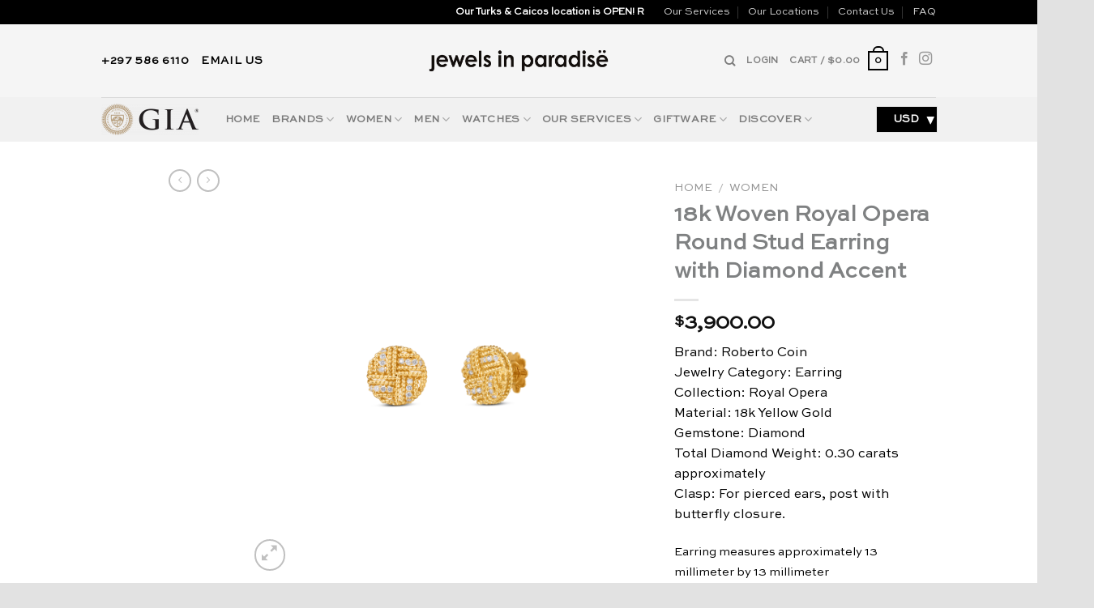

--- FILE ---
content_type: text/html; charset=UTF-8
request_url: https://jewelsinparadiseshop.com/product/18k-woven-royal-opera-round-stud-earring-with-diamond-accent/
body_size: 52840
content:

<!DOCTYPE html>
<html lang="en-US" class="loading-site no-js">
<head><meta charset="UTF-8" /><script>if(navigator.userAgent.match(/MSIE|Internet Explorer/i)||navigator.userAgent.match(/Trident\/7\..*?rv:11/i)){var href=document.location.href;if(!href.match(/[?&]nowprocket/)){if(href.indexOf("?")==-1){if(href.indexOf("#")==-1){document.location.href=href+"?nowprocket=1"}else{document.location.href=href.replace("#","?nowprocket=1#")}}else{if(href.indexOf("#")==-1){document.location.href=href+"&nowprocket=1"}else{document.location.href=href.replace("#","&nowprocket=1#")}}}}</script><script>class RocketLazyLoadScripts{constructor(){this.triggerEvents=["keydown","mousedown","mousemove","touchmove","touchstart","touchend","wheel"],this.userEventHandler=this._triggerListener.bind(this),this.touchStartHandler=this._onTouchStart.bind(this),this.touchMoveHandler=this._onTouchMove.bind(this),this.touchEndHandler=this._onTouchEnd.bind(this),this.clickHandler=this._onClick.bind(this),this.interceptedClicks=[],window.addEventListener("pageshow",(e=>{this.persisted=e.persisted})),window.addEventListener("DOMContentLoaded",(()=>{this._preconnect3rdParties()})),this.delayedScripts={normal:[],async:[],defer:[]},this.allJQueries=[]}_addUserInteractionListener(e){document.hidden?e._triggerListener():(this.triggerEvents.forEach((t=>window.addEventListener(t,e.userEventHandler,{passive:!0}))),window.addEventListener("touchstart",e.touchStartHandler,{passive:!0}),window.addEventListener("mousedown",e.touchStartHandler),document.addEventListener("visibilitychange",e.userEventHandler))}_removeUserInteractionListener(){this.triggerEvents.forEach((e=>window.removeEventListener(e,this.userEventHandler,{passive:!0}))),document.removeEventListener("visibilitychange",this.userEventHandler)}_onTouchStart(e){"HTML"!==e.target.tagName&&(window.addEventListener("touchend",this.touchEndHandler),window.addEventListener("mouseup",this.touchEndHandler),window.addEventListener("touchmove",this.touchMoveHandler,{passive:!0}),window.addEventListener("mousemove",this.touchMoveHandler),e.target.addEventListener("click",this.clickHandler),this._renameDOMAttribute(e.target,"onclick","rocket-onclick"))}_onTouchMove(e){window.removeEventListener("touchend",this.touchEndHandler),window.removeEventListener("mouseup",this.touchEndHandler),window.removeEventListener("touchmove",this.touchMoveHandler,{passive:!0}),window.removeEventListener("mousemove",this.touchMoveHandler),e.target.removeEventListener("click",this.clickHandler),this._renameDOMAttribute(e.target,"rocket-onclick","onclick")}_onTouchEnd(e){window.removeEventListener("touchend",this.touchEndHandler),window.removeEventListener("mouseup",this.touchEndHandler),window.removeEventListener("touchmove",this.touchMoveHandler,{passive:!0}),window.removeEventListener("mousemove",this.touchMoveHandler)}_onClick(e){e.target.removeEventListener("click",this.clickHandler),this._renameDOMAttribute(e.target,"rocket-onclick","onclick"),this.interceptedClicks.push(e),e.preventDefault(),e.stopPropagation(),e.stopImmediatePropagation()}_replayClicks(){window.removeEventListener("touchstart",this.touchStartHandler,{passive:!0}),window.removeEventListener("mousedown",this.touchStartHandler),this.interceptedClicks.forEach((e=>{e.target.dispatchEvent(new MouseEvent("click",{view:e.view,bubbles:!0,cancelable:!0}))}))}_renameDOMAttribute(e,t,n){e.hasAttribute&&e.hasAttribute(t)&&(event.target.setAttribute(n,event.target.getAttribute(t)),event.target.removeAttribute(t))}_triggerListener(){this._removeUserInteractionListener(this),"loading"===document.readyState?document.addEventListener("DOMContentLoaded",this._loadEverythingNow.bind(this)):this._loadEverythingNow()}_preconnect3rdParties(){let e=[];document.querySelectorAll("script[type=rocketlazyloadscript]").forEach((t=>{if(t.hasAttribute("src")){const n=new URL(t.src).origin;n!==location.origin&&e.push({src:n,crossOrigin:t.crossOrigin||"module"===t.getAttribute("data-rocket-type")})}})),e=[...new Map(e.map((e=>[JSON.stringify(e),e]))).values()],this._batchInjectResourceHints(e,"preconnect")}async _loadEverythingNow(){this.lastBreath=Date.now(),this._delayEventListeners(),this._delayJQueryReady(this),this._handleDocumentWrite(),this._registerAllDelayedScripts(),this._preloadAllScripts(),await this._loadScriptsFromList(this.delayedScripts.normal),await this._loadScriptsFromList(this.delayedScripts.defer),await this._loadScriptsFromList(this.delayedScripts.async);try{await this._triggerDOMContentLoaded(),await this._triggerWindowLoad()}catch(e){}window.dispatchEvent(new Event("rocket-allScriptsLoaded")),this._replayClicks()}_registerAllDelayedScripts(){document.querySelectorAll("script[type=rocketlazyloadscript]").forEach((e=>{e.hasAttribute("src")?e.hasAttribute("async")&&!1!==e.async?this.delayedScripts.async.push(e):e.hasAttribute("defer")&&!1!==e.defer||"module"===e.getAttribute("data-rocket-type")?this.delayedScripts.defer.push(e):this.delayedScripts.normal.push(e):this.delayedScripts.normal.push(e)}))}async _transformScript(e){return await this._littleBreath(),new Promise((t=>{const n=document.createElement("script");[...e.attributes].forEach((e=>{let t=e.nodeName;"type"!==t&&("data-rocket-type"===t&&(t="type"),n.setAttribute(t,e.nodeValue))})),e.hasAttribute("src")?(n.addEventListener("load",t),n.addEventListener("error",t)):(n.text=e.text,t());try{e.parentNode.replaceChild(n,e)}catch(e){t()}}))}async _loadScriptsFromList(e){const t=e.shift();return t?(await this._transformScript(t),this._loadScriptsFromList(e)):Promise.resolve()}_preloadAllScripts(){this._batchInjectResourceHints([...this.delayedScripts.normal,...this.delayedScripts.defer,...this.delayedScripts.async],"preload")}_batchInjectResourceHints(e,t){var n=document.createDocumentFragment();e.forEach((e=>{if(e.src){const i=document.createElement("link");i.href=e.src,i.rel=t,"preconnect"!==t&&(i.as="script"),e.getAttribute&&"module"===e.getAttribute("data-rocket-type")&&(i.crossOrigin=!0),e.crossOrigin&&(i.crossOrigin=e.crossOrigin),n.appendChild(i)}})),document.head.appendChild(n)}_delayEventListeners(){let e={};function t(t,n){!function(t){function n(n){return e[t].eventsToRewrite.indexOf(n)>=0?"rocket-"+n:n}e[t]||(e[t]={originalFunctions:{add:t.addEventListener,remove:t.removeEventListener},eventsToRewrite:[]},t.addEventListener=function(){arguments[0]=n(arguments[0]),e[t].originalFunctions.add.apply(t,arguments)},t.removeEventListener=function(){arguments[0]=n(arguments[0]),e[t].originalFunctions.remove.apply(t,arguments)})}(t),e[t].eventsToRewrite.push(n)}function n(e,t){let n=e[t];Object.defineProperty(e,t,{get:()=>n||function(){},set(i){e["rocket"+t]=n=i}})}t(document,"DOMContentLoaded"),t(window,"DOMContentLoaded"),t(window,"load"),t(window,"pageshow"),t(document,"readystatechange"),n(document,"onreadystatechange"),n(window,"onload"),n(window,"onpageshow")}_delayJQueryReady(e){let t=window.jQuery;Object.defineProperty(window,"jQuery",{get:()=>t,set(n){if(n&&n.fn&&!e.allJQueries.includes(n)){n.fn.ready=n.fn.init.prototype.ready=function(t){e.domReadyFired?t.bind(document)(n):document.addEventListener("rocket-DOMContentLoaded",(()=>t.bind(document)(n)))};const t=n.fn.on;n.fn.on=n.fn.init.prototype.on=function(){if(this[0]===window){function e(e){return e.split(" ").map((e=>"load"===e||0===e.indexOf("load.")?"rocket-jquery-load":e)).join(" ")}"string"==typeof arguments[0]||arguments[0]instanceof String?arguments[0]=e(arguments[0]):"object"==typeof arguments[0]&&Object.keys(arguments[0]).forEach((t=>{delete Object.assign(arguments[0],{[e(t)]:arguments[0][t]})[t]}))}return t.apply(this,arguments),this},e.allJQueries.push(n)}t=n}})}async _triggerDOMContentLoaded(){this.domReadyFired=!0,await this._littleBreath(),document.dispatchEvent(new Event("rocket-DOMContentLoaded")),await this._littleBreath(),window.dispatchEvent(new Event("rocket-DOMContentLoaded")),await this._littleBreath(),document.dispatchEvent(new Event("rocket-readystatechange")),await this._littleBreath(),document.rocketonreadystatechange&&document.rocketonreadystatechange()}async _triggerWindowLoad(){await this._littleBreath(),window.dispatchEvent(new Event("rocket-load")),await this._littleBreath(),window.rocketonload&&window.rocketonload(),await this._littleBreath(),this.allJQueries.forEach((e=>e(window).trigger("rocket-jquery-load"))),await this._littleBreath();const e=new Event("rocket-pageshow");e.persisted=this.persisted,window.dispatchEvent(e),await this._littleBreath(),window.rocketonpageshow&&window.rocketonpageshow({persisted:this.persisted})}_handleDocumentWrite(){const e=new Map;document.write=document.writeln=function(t){const n=document.currentScript,i=document.createRange(),r=n.parentElement;let o=e.get(n);void 0===o&&(o=n.nextSibling,e.set(n,o));const s=document.createDocumentFragment();i.setStart(s,0),s.appendChild(i.createContextualFragment(t)),r.insertBefore(s,o)}}async _littleBreath(){Date.now()-this.lastBreath>45&&(await this._requestAnimFrame(),this.lastBreath=Date.now())}async _requestAnimFrame(){return document.hidden?new Promise((e=>setTimeout(e))):new Promise((e=>requestAnimationFrame(e)))}static run(){const e=new RocketLazyLoadScripts;e._addUserInteractionListener(e)}}RocketLazyLoadScripts.run();</script>
	
	<link rel="profile" href="http://gmpg.org/xfn/11" />
	<link rel="pingback" href="https://jewelsinparadiseshop.com/xmlrpc.php" />

	<script type="rocketlazyloadscript">(function(html){html.className = html.className.replace(/\bno-js\b/,'js')})(document.documentElement);</script>
<script type="rocketlazyloadscript" data-rocket-type="text/javascript">
            var ajaxurl = "https://jewelsinparadiseshop.com/wp-admin/admin-ajax.php";
          </script><meta name='robots' content='index, follow, max-image-preview:large, max-snippet:-1, max-video-preview:-1' />
<meta name="viewport" content="width=device-width, initial-scale=1, maximum-scale=1" />
	<!-- This site is optimized with the Yoast SEO plugin v21.3 - https://yoast.com/wordpress/plugins/seo/ -->
	<title>18k Woven Royal Opera Round Stud Earring with Diamond Accent &#8226; Jewels in Paradise</title>
	<meta name="description" content="Roberto Coin Opera Round Stud Earring. Royal Opera. 18k Yellow Gold. Made in Vicenza. 7773099AYERX" />
	<link rel="canonical" href="https://jewelsinparadiseshop.com/product/18k-woven-royal-opera-round-stud-earring-with-diamond-accent/" />
	<meta property="og:locale" content="en_US" />
	<meta property="og:type" content="product" />
	<meta property="og:title" content="18k Woven Royal Opera Round Stud Earring with Diamond Accent &#8226; Jewels in Paradise" />
	<meta property="og:description" content="Roberto Coin Opera Round Stud Earring. Royal Opera. 18k Yellow Gold. Made in Vicenza. 7773099AYERX" />
	<meta property="og:url" content="https://jewelsinparadiseshop.com/product/18k-woven-royal-opera-round-stud-earring-with-diamond-accent/" />
	<meta property="og:site_name" content="Jewels in Paradise" />
	<meta property="article:modified_time" content="2025-08-04T19:29:12+00:00" />
	<meta property="og:image" content="https://jewelsinparadiseshop.com/wp-content/uploads/2021/04/7773099AYERX.png" />
	<meta property="og:image:width" content="1600" />
	<meta property="og:image:height" content="1600" />
	<meta property="og:image:type" content="image/png" />
	<meta name="twitter:card" content="summary_large_image" />
	<script type="application/ld+json" class="yoast-schema-graph">{"@context":"https://schema.org","@graph":[{"@type":["WebPage","ItemPage"],"@id":"https://jewelsinparadiseshop.com/product/18k-woven-royal-opera-round-stud-earring-with-diamond-accent/","url":"https://jewelsinparadiseshop.com/product/18k-woven-royal-opera-round-stud-earring-with-diamond-accent/","name":"18k Woven Royal Opera Round Stud Earring with Diamond Accent &#8226; Jewels in Paradise","isPartOf":{"@id":"https://jewelsinparadiseshop.com/#website"},"primaryImageOfPage":{"@id":"https://jewelsinparadiseshop.com/product/18k-woven-royal-opera-round-stud-earring-with-diamond-accent/#primaryimage"},"image":{"@id":"https://jewelsinparadiseshop.com/product/18k-woven-royal-opera-round-stud-earring-with-diamond-accent/#primaryimage"},"thumbnailUrl":"https://jewelsinparadiseshop.com/wp-content/uploads/2021/04/7773099AYERX.png","datePublished":"2021-04-12T16:30:13+00:00","dateModified":"2025-08-04T19:29:12+00:00","description":"Roberto Coin Opera Round Stud Earring. Royal Opera. 18k Yellow Gold. Made in Vicenza. 7773099AYERX","breadcrumb":{"@id":"https://jewelsinparadiseshop.com/product/18k-woven-royal-opera-round-stud-earring-with-diamond-accent/#breadcrumb"},"inLanguage":"en-US","potentialAction":[{"@type":"ReadAction","target":["https://jewelsinparadiseshop.com/product/18k-woven-royal-opera-round-stud-earring-with-diamond-accent/"]}]},{"@type":"ImageObject","inLanguage":"en-US","@id":"https://jewelsinparadiseshop.com/product/18k-woven-royal-opera-round-stud-earring-with-diamond-accent/#primaryimage","url":"https://jewelsinparadiseshop.com/wp-content/uploads/2021/04/7773099AYERX.png","contentUrl":"https://jewelsinparadiseshop.com/wp-content/uploads/2021/04/7773099AYERX.png","width":1600,"height":1600,"caption":"18k Woven Royal Opera Round Stud Earring with Diamond Accent Roberto Coin Jewels in paradise Aruba 7773099AYERX"},{"@type":"BreadcrumbList","@id":"https://jewelsinparadiseshop.com/product/18k-woven-royal-opera-round-stud-earring-with-diamond-accent/#breadcrumb","itemListElement":[{"@type":"ListItem","position":1,"name":"Home","item":"https://jewelsinparadiseshop.com/"},{"@type":"ListItem","position":2,"name":"Brands N/A","item":"https://jewelsinparadiseshop.com/?page_id=64"},{"@type":"ListItem","position":3,"name":"18k Woven Royal Opera Round Stud Earring with Diamond Accent"}]},{"@type":"WebSite","@id":"https://jewelsinparadiseshop.com/#website","url":"https://jewelsinparadiseshop.com/","name":"Jewels in Paradise","description":"","publisher":{"@id":"https://jewelsinparadiseshop.com/#organization"},"potentialAction":[{"@type":"SearchAction","target":{"@type":"EntryPoint","urlTemplate":"https://jewelsinparadiseshop.com/?s={search_term_string}"},"query-input":"required name=search_term_string"}],"inLanguage":"en-US"},{"@type":"Organization","@id":"https://jewelsinparadiseshop.com/#organization","name":"Jewels in Paradise","url":"https://jewelsinparadiseshop.com/","logo":{"@type":"ImageObject","inLanguage":"en-US","@id":"https://jewelsinparadiseshop.com/#/schema/logo/image/","url":"https://jewelsinparadiseshop.com/wp-content/uploads/2020/08/JewelsInParadise_Logo_letters_-1-removebg-preview.png","contentUrl":"https://jewelsinparadiseshop.com/wp-content/uploads/2020/08/JewelsInParadise_Logo_letters_-1-removebg-preview.png","width":925,"height":270,"caption":"Jewels in Paradise"},"image":{"@id":"https://jewelsinparadiseshop.com/#/schema/logo/image/"},"sameAs":["https://www.facebook.com/jewelsinparadisearuba","https://www.instagram.com/jewels_in_paradise"]}]}</script>
	<meta property="product:brand" content="Roberto Coin" />
	<meta property="product:price:amount" content="3900.00" />
	<meta property="product:price:currency" content="USD" />
	<meta property="og:availability" content="instock" />
	<meta property="product:availability" content="instock" />
	<meta property="product:retailer_item_id" content="7773099AYERX" />
	<meta property="product:condition" content="new" />
	<!-- / Yoast SEO plugin. -->


<link rel='dns-prefetch' href='//cdn.jsdelivr.net' />

<link rel='prefetch' href='https://jewelsinparadiseshop.com/wp-content/themes/flatsome/assets/js/chunk.countup.js?ver=3.16.1' />
<link rel='prefetch' href='https://jewelsinparadiseshop.com/wp-content/themes/flatsome/assets/js/chunk.sticky-sidebar.js?ver=3.16.1' />
<link rel='prefetch' href='https://jewelsinparadiseshop.com/wp-content/themes/flatsome/assets/js/chunk.tooltips.js?ver=3.16.1' />
<link rel='prefetch' href='https://jewelsinparadiseshop.com/wp-content/themes/flatsome/assets/js/chunk.vendors-popups.js?ver=3.16.1' />
<link rel='prefetch' href='https://jewelsinparadiseshop.com/wp-content/themes/flatsome/assets/js/chunk.vendors-slider.js?ver=3.16.1' />
<link rel="alternate" type="application/rss+xml" title="Jewels in Paradise &raquo; Feed" href="https://jewelsinparadiseshop.com/feed/" />
<link rel="alternate" type="application/rss+xml" title="Jewels in Paradise &raquo; Comments Feed" href="https://jewelsinparadiseshop.com/comments/feed/" />
<link rel="alternate" type="application/rss+xml" title="Jewels in Paradise &raquo; 18k Woven Royal Opera Round Stud Earring with Diamond Accent Comments Feed" href="https://jewelsinparadiseshop.com/product/18k-woven-royal-opera-round-stud-earring-with-diamond-accent/feed/" />
		<!-- This site uses the Google Analytics by MonsterInsights plugin v8.20.1 - Using Analytics tracking - https://www.monsterinsights.com/ -->
							<script type="rocketlazyloadscript" src="//www.googletagmanager.com/gtag/js?id=G-2PBZ24YZSX"  data-cfasync="false" data-wpfc-render="false" data-rocket-type="text/javascript" async></script>
			<script type="rocketlazyloadscript" data-cfasync="false" data-wpfc-render="false" data-rocket-type="text/javascript">
				var mi_version = '8.20.1';
				var mi_track_user = true;
				var mi_no_track_reason = '';
				
								var disableStrs = [
										'ga-disable-G-2PBZ24YZSX',
									];

				/* Function to detect opted out users */
				function __gtagTrackerIsOptedOut() {
					for (var index = 0; index < disableStrs.length; index++) {
						if (document.cookie.indexOf(disableStrs[index] + '=true') > -1) {
							return true;
						}
					}

					return false;
				}

				/* Disable tracking if the opt-out cookie exists. */
				if (__gtagTrackerIsOptedOut()) {
					for (var index = 0; index < disableStrs.length; index++) {
						window[disableStrs[index]] = true;
					}
				}

				/* Opt-out function */
				function __gtagTrackerOptout() {
					for (var index = 0; index < disableStrs.length; index++) {
						document.cookie = disableStrs[index] + '=true; expires=Thu, 31 Dec 2099 23:59:59 UTC; path=/';
						window[disableStrs[index]] = true;
					}
				}

				if ('undefined' === typeof gaOptout) {
					function gaOptout() {
						__gtagTrackerOptout();
					}
				}
								window.dataLayer = window.dataLayer || [];

				window.MonsterInsightsDualTracker = {
					helpers: {},
					trackers: {},
				};
				if (mi_track_user) {
					function __gtagDataLayer() {
						dataLayer.push(arguments);
					}

					function __gtagTracker(type, name, parameters) {
						if (!parameters) {
							parameters = {};
						}

						if (parameters.send_to) {
							__gtagDataLayer.apply(null, arguments);
							return;
						}

						if (type === 'event') {
														parameters.send_to = monsterinsights_frontend.v4_id;
							var hookName = name;
							if (typeof parameters['event_category'] !== 'undefined') {
								hookName = parameters['event_category'] + ':' + name;
							}

							if (typeof MonsterInsightsDualTracker.trackers[hookName] !== 'undefined') {
								MonsterInsightsDualTracker.trackers[hookName](parameters);
							} else {
								__gtagDataLayer('event', name, parameters);
							}
							
						} else {
							__gtagDataLayer.apply(null, arguments);
						}
					}

					__gtagTracker('js', new Date());
					__gtagTracker('set', {
						'developer_id.dZGIzZG': true,
											});
										__gtagTracker('config', 'G-2PBZ24YZSX', {"forceSSL":"true","link_attribution":"true"} );
															window.gtag = __gtagTracker;										(function () {
						/* https://developers.google.com/analytics/devguides/collection/analyticsjs/ */
						/* ga and __gaTracker compatibility shim. */
						var noopfn = function () {
							return null;
						};
						var newtracker = function () {
							return new Tracker();
						};
						var Tracker = function () {
							return null;
						};
						var p = Tracker.prototype;
						p.get = noopfn;
						p.set = noopfn;
						p.send = function () {
							var args = Array.prototype.slice.call(arguments);
							args.unshift('send');
							__gaTracker.apply(null, args);
						};
						var __gaTracker = function () {
							var len = arguments.length;
							if (len === 0) {
								return;
							}
							var f = arguments[len - 1];
							if (typeof f !== 'object' || f === null || typeof f.hitCallback !== 'function') {
								if ('send' === arguments[0]) {
									var hitConverted, hitObject = false, action;
									if ('event' === arguments[1]) {
										if ('undefined' !== typeof arguments[3]) {
											hitObject = {
												'eventAction': arguments[3],
												'eventCategory': arguments[2],
												'eventLabel': arguments[4],
												'value': arguments[5] ? arguments[5] : 1,
											}
										}
									}
									if ('pageview' === arguments[1]) {
										if ('undefined' !== typeof arguments[2]) {
											hitObject = {
												'eventAction': 'page_view',
												'page_path': arguments[2],
											}
										}
									}
									if (typeof arguments[2] === 'object') {
										hitObject = arguments[2];
									}
									if (typeof arguments[5] === 'object') {
										Object.assign(hitObject, arguments[5]);
									}
									if ('undefined' !== typeof arguments[1].hitType) {
										hitObject = arguments[1];
										if ('pageview' === hitObject.hitType) {
											hitObject.eventAction = 'page_view';
										}
									}
									if (hitObject) {
										action = 'timing' === arguments[1].hitType ? 'timing_complete' : hitObject.eventAction;
										hitConverted = mapArgs(hitObject);
										__gtagTracker('event', action, hitConverted);
									}
								}
								return;
							}

							function mapArgs(args) {
								var arg, hit = {};
								var gaMap = {
									'eventCategory': 'event_category',
									'eventAction': 'event_action',
									'eventLabel': 'event_label',
									'eventValue': 'event_value',
									'nonInteraction': 'non_interaction',
									'timingCategory': 'event_category',
									'timingVar': 'name',
									'timingValue': 'value',
									'timingLabel': 'event_label',
									'page': 'page_path',
									'location': 'page_location',
									'title': 'page_title',
								};
								for (arg in args) {
																		if (!(!args.hasOwnProperty(arg) || !gaMap.hasOwnProperty(arg))) {
										hit[gaMap[arg]] = args[arg];
									} else {
										hit[arg] = args[arg];
									}
								}
								return hit;
							}

							try {
								f.hitCallback();
							} catch (ex) {
							}
						};
						__gaTracker.create = newtracker;
						__gaTracker.getByName = newtracker;
						__gaTracker.getAll = function () {
							return [];
						};
						__gaTracker.remove = noopfn;
						__gaTracker.loaded = true;
						window['__gaTracker'] = __gaTracker;
					})();
									} else {
										console.log("");
					(function () {
						function __gtagTracker() {
							return null;
						}

						window['__gtagTracker'] = __gtagTracker;
						window['gtag'] = __gtagTracker;
					})();
									}
			</script>
				<!-- / Google Analytics by MonsterInsights -->
		<link rel='stylesheet' id='sbr_styles-css' href='https://jewelsinparadiseshop.com/wp-content/plugins/reviews-feed/assets/css/sbr-styles.css?ver=1.0.3' type='text/css' media='all' />
<link rel='stylesheet' id='sbi_styles-css' href='https://jewelsinparadiseshop.com/wp-content/plugins/instagram-feed/css/sbi-styles.min.css?ver=6.10.0' type='text/css' media='all' />
<style id='wp-emoji-styles-inline-css' type='text/css'>

	img.wp-smiley, img.emoji {
		display: inline !important;
		border: none !important;
		box-shadow: none !important;
		height: 1em !important;
		width: 1em !important;
		margin: 0 0.07em !important;
		vertical-align: -0.1em !important;
		background: none !important;
		padding: 0 !important;
	}
</style>
<style id='wp-block-library-inline-css' type='text/css'>
:root{--wp-admin-theme-color:#007cba;--wp-admin-theme-color--rgb:0,124,186;--wp-admin-theme-color-darker-10:#006ba1;--wp-admin-theme-color-darker-10--rgb:0,107,161;--wp-admin-theme-color-darker-20:#005a87;--wp-admin-theme-color-darker-20--rgb:0,90,135;--wp-admin-border-width-focus:2px;--wp-block-synced-color:#7a00df;--wp-block-synced-color--rgb:122,0,223;--wp-bound-block-color:var(--wp-block-synced-color)}@media (min-resolution:192dpi){:root{--wp-admin-border-width-focus:1.5px}}.wp-element-button{cursor:pointer}:root{--wp--preset--font-size--normal:16px;--wp--preset--font-size--huge:42px}:root .has-very-light-gray-background-color{background-color:#eee}:root .has-very-dark-gray-background-color{background-color:#313131}:root .has-very-light-gray-color{color:#eee}:root .has-very-dark-gray-color{color:#313131}:root .has-vivid-green-cyan-to-vivid-cyan-blue-gradient-background{background:linear-gradient(135deg,#00d084,#0693e3)}:root .has-purple-crush-gradient-background{background:linear-gradient(135deg,#34e2e4,#4721fb 50%,#ab1dfe)}:root .has-hazy-dawn-gradient-background{background:linear-gradient(135deg,#faaca8,#dad0ec)}:root .has-subdued-olive-gradient-background{background:linear-gradient(135deg,#fafae1,#67a671)}:root .has-atomic-cream-gradient-background{background:linear-gradient(135deg,#fdd79a,#004a59)}:root .has-nightshade-gradient-background{background:linear-gradient(135deg,#330968,#31cdcf)}:root .has-midnight-gradient-background{background:linear-gradient(135deg,#020381,#2874fc)}.has-regular-font-size{font-size:1em}.has-larger-font-size{font-size:2.625em}.has-normal-font-size{font-size:var(--wp--preset--font-size--normal)}.has-huge-font-size{font-size:var(--wp--preset--font-size--huge)}.has-text-align-center{text-align:center}.has-text-align-left{text-align:left}.has-text-align-right{text-align:right}#end-resizable-editor-section{display:none}.aligncenter{clear:both}.items-justified-left{justify-content:flex-start}.items-justified-center{justify-content:center}.items-justified-right{justify-content:flex-end}.items-justified-space-between{justify-content:space-between}.screen-reader-text{border:0;clip:rect(1px,1px,1px,1px);clip-path:inset(50%);height:1px;margin:-1px;overflow:hidden;padding:0;position:absolute;width:1px;word-wrap:normal!important}.screen-reader-text:focus{background-color:#ddd;clip:auto!important;clip-path:none;color:#444;display:block;font-size:1em;height:auto;left:5px;line-height:normal;padding:15px 23px 14px;text-decoration:none;top:5px;width:auto;z-index:100000}html :where(.has-border-color){border-style:solid}html :where([style*=border-top-color]){border-top-style:solid}html :where([style*=border-right-color]){border-right-style:solid}html :where([style*=border-bottom-color]){border-bottom-style:solid}html :where([style*=border-left-color]){border-left-style:solid}html :where([style*=border-width]){border-style:solid}html :where([style*=border-top-width]){border-top-style:solid}html :where([style*=border-right-width]){border-right-style:solid}html :where([style*=border-bottom-width]){border-bottom-style:solid}html :where([style*=border-left-width]){border-left-style:solid}html :where(img[class*=wp-image-]){height:auto;max-width:100%}:where(figure){margin:0 0 1em}html :where(.is-position-sticky){--wp-admin--admin-bar--position-offset:var(--wp-admin--admin-bar--height,0px)}@media screen and (max-width:600px){html :where(.is-position-sticky){--wp-admin--admin-bar--position-offset:0px}}
</style>
<link rel='stylesheet' id='pwgc-wc-blocks-style-css' href='https://jewelsinparadiseshop.com/wp-content/plugins/pw-woocommerce-gift-cards/assets/css/blocks.css?ver=2.29' type='text/css' media='all' />
<link rel='stylesheet' id='cart-upsell-for-woocommerce-css' href='https://jewelsinparadiseshop.com/wp-content/plugins/cart-upsell-for-woocommerce/public/css/cart-upsell-for-woocommerce-public.css?ver=1.0.8' type='text/css' media='all' />
<link rel='stylesheet' id='contact-form-7-css' href='https://jewelsinparadiseshop.com/wp-content/plugins/contact-form-7/includes/css/styles.css?ver=6.0.6' type='text/css' media='all' />
<link rel='stylesheet' id='cookie-law-info-css' href='https://jewelsinparadiseshop.com/wp-content/plugins/cookie-law-info/legacy/public/css/cookie-law-info-public.css?ver=3.0.8' type='text/css' media='all' />
<link rel='stylesheet' id='cookie-law-info-gdpr-css' href='https://jewelsinparadiseshop.com/wp-content/plugins/cookie-law-info/legacy/public/css/cookie-law-info-gdpr.css?ver=3.0.8' type='text/css' media='all' />
<link rel='stylesheet' id='geotarget-css' href='https://jewelsinparadiseshop.com/wp-content/plugins/geotargeting/public/css/geotarget-public.css?ver=1.3.6.1' type='text/css' media='all' />
<link rel='stylesheet' id='uaf_client_css-css' href='https://jewelsinparadiseshop.com/wp-content/uploads/useanyfont/uaf.css?ver=1764337464' type='text/css' media='all' />
<link rel='stylesheet' id='woo-multi-currency-css' href='https://jewelsinparadiseshop.com/wp-content/plugins/woo-multi-currency/css/woo-multi-currency.min.css?ver=2.1.27' type='text/css' media='all' />
<style id='woo-multi-currency-inline-css' type='text/css'>
.woo-multi-currency .wmc-list-currencies .wmc-currency.wmc-active,.woo-multi-currency .wmc-list-currencies .wmc-currency:hover {background: #f78080 !important;}
		.woo-multi-currency .wmc-list-currencies .wmc-currency,.woo-multi-currency .wmc-title, .woo-multi-currency.wmc-price-switcher a {background: #212121 !important;}
		.woo-multi-currency .wmc-title, .woo-multi-currency .wmc-list-currencies .wmc-currency span,.woo-multi-currency .wmc-list-currencies .wmc-currency a,.woo-multi-currency.wmc-price-switcher a {color: #ffffff !important;}.woo-multi-currency.wmc-shortcode .wmc-currency{background-color:#ffffff;color:#212121}.woo-multi-currency.wmc-shortcode .wmc-currency.wmc-active,.woo-multi-currency.wmc-shortcode .wmc-current-currency{background-color:#ffffff;color:#212121}.woo-multi-currency.wmc-shortcode.vertical-currency-symbols-circle:not(.wmc-currency-trigger-click) .wmc-currency-wrapper:hover .wmc-sub-currency,.woo-multi-currency.wmc-shortcode.vertical-currency-symbols-circle.wmc-currency-trigger-click .wmc-sub-currency{animation: height_slide 100ms;}@keyframes height_slide {0% {height: 0;} 100% {height: 100%;} }
</style>
<link rel='stylesheet' id='wmc-flags-css' href='https://jewelsinparadiseshop.com/wp-content/plugins/woo-multi-currency/css/flags-64.min.css?ver=6.6.4' type='text/css' media='all' />
<link rel='stylesheet' id='photoswipe-css' href='https://jewelsinparadiseshop.com/wp-content/plugins/woocommerce/assets/css/photoswipe/photoswipe.min.css?ver=9.8.6' type='text/css' media='all' />
<link rel='stylesheet' id='photoswipe-default-skin-css' href='https://jewelsinparadiseshop.com/wp-content/plugins/woocommerce/assets/css/photoswipe/default-skin/default-skin.min.css?ver=9.8.6' type='text/css' media='all' />
<style id='woocommerce-inline-inline-css' type='text/css'>
.woocommerce form .form-row .required { visibility: visible; }
</style>
<link rel='stylesheet' id='woo-variation-swatches-css' href='https://jewelsinparadiseshop.com/wp-content/plugins/woo-variation-swatches/assets/css/frontend.min.css?ver=1762868353' type='text/css' media='all' />
<style id='woo-variation-swatches-inline-css' type='text/css'>
:root {
--wvs-tick:url("data:image/svg+xml;utf8,%3Csvg filter='drop-shadow(0px 0px 2px rgb(0 0 0 / .8))' xmlns='http://www.w3.org/2000/svg'  viewBox='0 0 30 30'%3E%3Cpath fill='none' stroke='%23ffffff' stroke-linecap='round' stroke-linejoin='round' stroke-width='4' d='M4 16L11 23 27 7'/%3E%3C/svg%3E");

--wvs-cross:url("data:image/svg+xml;utf8,%3Csvg filter='drop-shadow(0px 0px 5px rgb(255 255 255 / .6))' xmlns='http://www.w3.org/2000/svg' width='72px' height='72px' viewBox='0 0 24 24'%3E%3Cpath fill='none' stroke='%23ff0000' stroke-linecap='round' stroke-width='0.6' d='M5 5L19 19M19 5L5 19'/%3E%3C/svg%3E");
--wvs-single-product-item-width:30px;
--wvs-single-product-item-height:30px;
--wvs-single-product-item-font-size:16px}
</style>
<link rel='stylesheet' id='brands-styles-css' href='https://jewelsinparadiseshop.com/wp-content/plugins/woocommerce/assets/css/brands.css?ver=9.8.6' type='text/css' media='all' />
<link rel='stylesheet' id='dtpicker-css' href='https://jewelsinparadiseshop.com/wp-content/plugins/date-time-picker-field/assets/js/vendor/datetimepicker/jquery.datetimepicker.min.css?ver=6.6.4' type='text/css' media='all' />
<link rel='stylesheet' id='yith_ywraq_frontend-css' href='https://jewelsinparadiseshop.com/wp-content/plugins/yith-woocommerce-request-a-quote-premium/assets/css/ywraq-frontend.css?ver=4.9.0' type='text/css' media='all' />
<style id='yith_ywraq_frontend-inline-css' type='text/css'>
:root {
		--ywraq_layout_button_bg_color: #0066b4;
		--ywraq_layout_button_bg_color_hover: #044a80;
		--ywraq_layout_button_border_color: #0066b4;
		--ywraq_layout_button_border_color_hover: #044a80;
		--ywraq_layout_button_color: #fff;
		--ywraq_layout_button_color_hover: #fff;
		
		--ywraq_checkout_button_bg_color: #0066b4;
		--ywraq_checkout_button_bg_color_hover: #044a80;
		--ywraq_checkout_button_border_color: #0066b4;
		--ywraq_checkout_button_border_color_hover: #044a80;
		--ywraq_checkout_button_color: #ffffff;
		--ywraq_checkout_button_color_hover: #ffffff;
		
		--ywraq_accept_button_bg_color: #0066b4;
		--ywraq_accept_button_bg_color_hover: #044a80;
		--ywraq_accept_button_border_color: #0066b4;
		--ywraq_accept_button_border_color_hover: #044a80;
		--ywraq_accept_button_color: #ffffff;
		--ywraq_accept_button_color_hover: #ffffff;
		
		--ywraq_reject_button_bg_color: transparent;
		--ywraq_reject_button_bg_color_hover: #CC2B2B;
		--ywraq_reject_button_border_color: #CC2B2B;
		--ywraq_reject_button_border_color_hover: #CC2B2B;
		--ywraq_reject_button_color: #CC2B2B;
		--ywraq_reject_button_color_hover: #ffffff;
		}		
.woocommerce.single-product button.single_add_to_cart_button.button {margin-right: 5px;}
	.woocommerce.single-product .product .yith-ywraq-add-to-quote {display: inline-block; vertical-align: middle;margin-top: 5px;}
	
</style>
<link rel='stylesheet' id='flatsome-main-css' href='https://jewelsinparadiseshop.com/wp-content/themes/flatsome/assets/css/flatsome.css?ver=3.16.1' type='text/css' media='all' />
<style id='flatsome-main-inline-css' type='text/css'>
@font-face {
				font-family: "fl-icons";
				font-display: block;
				src: url(https://jewelsinparadiseshop.com/wp-content/themes/flatsome/assets/css/icons/fl-icons.eot?v=3.16.1);
				src:
					url(https://jewelsinparadiseshop.com/wp-content/themes/flatsome/assets/css/icons/fl-icons.eot#iefix?v=3.16.1) format("embedded-opentype"),
					url(https://jewelsinparadiseshop.com/wp-content/themes/flatsome/assets/css/icons/fl-icons.woff2?v=3.16.1) format("woff2"),
					url(https://jewelsinparadiseshop.com/wp-content/themes/flatsome/assets/css/icons/fl-icons.ttf?v=3.16.1) format("truetype"),
					url(https://jewelsinparadiseshop.com/wp-content/themes/flatsome/assets/css/icons/fl-icons.woff?v=3.16.1) format("woff"),
					url(https://jewelsinparadiseshop.com/wp-content/themes/flatsome/assets/css/icons/fl-icons.svg?v=3.16.1#fl-icons) format("svg");
			}
</style>
<link rel='stylesheet' id='flatsome-shop-css' href='https://jewelsinparadiseshop.com/wp-content/themes/flatsome/assets/css/flatsome-shop.css?ver=3.16.1' type='text/css' media='all' />
<link rel='stylesheet' id='flatsome-style-css' href='https://jewelsinparadiseshop.com/wp-content/themes/flatsome-child/style.css?ver=3.0' type='text/css' media='all' />
<script type="rocketlazyloadscript" data-rocket-type="text/javascript">
            window._nslDOMReady = (function () {
                const executedCallbacks = new Set();
            
                return function (callback) {
                    /**
                    * Third parties might dispatch DOMContentLoaded events, so we need to ensure that we only run our callback once!
                    */
                    if (executedCallbacks.has(callback)) return;
            
                    const wrappedCallback = function () {
                        if (executedCallbacks.has(callback)) return;
                        executedCallbacks.add(callback);
                        callback();
                    };
            
                    if (document.readyState === "complete" || document.readyState === "interactive") {
                        wrappedCallback();
                    } else {
                        document.addEventListener("DOMContentLoaded", wrappedCallback);
                    }
                };
            })();
        </script><script type="rocketlazyloadscript" data-rocket-type="text/javascript" src="https://jewelsinparadiseshop.com/wp-content/plugins/google-analytics-for-wordpress/assets/js/frontend-gtag.min.js?ver=8.20.1" id="monsterinsights-frontend-script-js" defer></script>
<script data-cfasync="false" data-wpfc-render="false" type="text/javascript" id='monsterinsights-frontend-script-js-extra'>/* <![CDATA[ */
var monsterinsights_frontend = {"js_events_tracking":"true","download_extensions":"doc,pdf,ppt,zip,xls,docx,pptx,xlsx","inbound_paths":"[]","home_url":"https:\/\/jewelsinparadiseshop.com","hash_tracking":"false","v4_id":"G-2PBZ24YZSX"};/* ]]> */
</script>
<script type="rocketlazyloadscript" data-rocket-type="text/javascript" src="https://jewelsinparadiseshop.com/wp-includes/js/jquery/jquery.min.js?ver=3.7.1" id="jquery-core-js"></script>
<script type="rocketlazyloadscript" data-rocket-type="text/javascript" src="https://jewelsinparadiseshop.com/wp-includes/js/jquery/jquery-migrate.min.js?ver=3.4.1" id="jquery-migrate-js" defer></script>
<script type="rocketlazyloadscript" data-rocket-type="text/javascript" src="https://jewelsinparadiseshop.com/wp-content/plugins/cart-upsell-for-woocommerce/public/js/cart-upsell-for-woocommerce-public.js?ver=1.0.8" id="cart-upsell-for-woocommerce-js" defer></script>
<script type="text/javascript" id="cookie-law-info-js-extra">
/* <![CDATA[ */
var Cli_Data = {"nn_cookie_ids":["_gat_gtag_UA_180157889_1","PHPSESSID","_ga","_gid"],"cookielist":[],"non_necessary_cookies":{"necessary":["PHPSESSID"],"analytics":["_gat_gtag_UA_180157889_1","_ga","_gid"],"others":["lightbox_covid-19","cookies.js"]},"ccpaEnabled":"","ccpaRegionBased":"","ccpaBarEnabled":"","strictlyEnabled":["necessary","obligatoire"],"ccpaType":"gdpr","js_blocking":"1","custom_integration":"","triggerDomRefresh":"","secure_cookies":""};
var cli_cookiebar_settings = {"animate_speed_hide":"500","animate_speed_show":"500","background":"#FFF","border":"#b1a6a6c2","border_on":"","button_1_button_colour":"#000000","button_1_button_hover":"#000000","button_1_link_colour":"#fff","button_1_as_button":"1","button_1_new_win":"","button_2_button_colour":"#333","button_2_button_hover":"#292929","button_2_link_colour":"#444","button_2_as_button":"","button_2_hidebar":"","button_3_button_colour":"#ebcfbf","button_3_button_hover":"#bca699","button_3_link_colour":"#fff","button_3_as_button":"1","button_3_new_win":"","button_4_button_colour":"#000","button_4_button_hover":"#000000","button_4_link_colour":"#7f8182","button_4_as_button":"","button_7_button_colour":"#61a229","button_7_button_hover":"#4e8221","button_7_link_colour":"#fff","button_7_as_button":"1","button_7_new_win":"","font_family":"Helvetica, Arial, sans-serif","header_fix":"","notify_animate_hide":"1","notify_animate_show":"","notify_div_id":"#cookie-law-info-bar","notify_position_horizontal":"right","notify_position_vertical":"bottom","scroll_close":"","scroll_close_reload":"","accept_close_reload":"","reject_close_reload":"","showagain_tab":"","showagain_background":"#fff","showagain_border":"#000","showagain_div_id":"#cookie-law-info-again","showagain_x_position":"100px","text":"#333333","show_once_yn":"","show_once":"10000","logging_on":"","as_popup":"","popup_overlay":"1","bar_heading_text":"","cookie_bar_as":"banner","popup_showagain_position":"bottom-right","widget_position":"left"};
var log_object = {"ajax_url":"https:\/\/jewelsinparadiseshop.com\/wp-admin\/admin-ajax.php"};
/* ]]> */
</script>
<script type="rocketlazyloadscript" data-rocket-type="text/javascript" src="https://jewelsinparadiseshop.com/wp-content/plugins/cookie-law-info/legacy/public/js/cookie-law-info-public.js?ver=3.0.8" id="cookie-law-info-js" defer></script>
<script type="rocketlazyloadscript" data-rocket-type="text/javascript" src="https://jewelsinparadiseshop.com/wp-content/plugins/geotargeting/public/js/geotarget-public.js?ver=1.3.6.1" id="geotarget-js" defer></script>
<script type="rocketlazyloadscript" data-rocket-type="text/javascript" src="https://jewelsinparadiseshop.com/wp-content/plugins/geotargeting/public/js/ddslick.js?ver=1.3.6.1" id="geot-slick-js" defer></script>
<script type="text/javascript" id="woo-multi-currency-js-extra">
/* <![CDATA[ */
var wooMultiCurrencyParams = {"enableCacheCompatible":"0","ajaxUrl":"https:\/\/jewelsinparadiseshop.com\/wp-admin\/admin-ajax.php","extra_params":[],"current_currency":"USD"};
/* ]]> */
</script>
<script type="rocketlazyloadscript" data-rocket-type="text/javascript" src="https://jewelsinparadiseshop.com/wp-content/plugins/woo-multi-currency/js/woo-multi-currency.min.js?ver=2.1.27" id="woo-multi-currency-js" defer></script>
<script type="rocketlazyloadscript" data-rocket-type="text/javascript" src="https://jewelsinparadiseshop.com/wp-content/plugins/woocommerce/assets/js/jquery-blockui/jquery.blockUI.min.js?ver=2.7.0-wc.9.8.6" id="jquery-blockui-js" data-wp-strategy="defer" defer></script>
<script type="text/javascript" id="wc-add-to-cart-js-extra">
/* <![CDATA[ */
var wc_add_to_cart_params = {"ajax_url":"\/wp-admin\/admin-ajax.php","wc_ajax_url":"\/?wc-ajax=%%endpoint%%","i18n_view_cart":"View cart","cart_url":"https:\/\/jewelsinparadiseshop.com\/cart\/","is_cart":"","cart_redirect_after_add":"no"};
/* ]]> */
</script>
<script type="rocketlazyloadscript" data-rocket-type="text/javascript" src="https://jewelsinparadiseshop.com/wp-content/plugins/woocommerce/assets/js/frontend/add-to-cart.min.js?ver=9.8.6" id="wc-add-to-cart-js" defer="defer" data-wp-strategy="defer"></script>
<script type="rocketlazyloadscript" data-rocket-type="text/javascript" src="https://jewelsinparadiseshop.com/wp-content/plugins/woocommerce/assets/js/photoswipe/photoswipe.min.js?ver=4.1.1-wc.9.8.6" id="photoswipe-js" defer="defer" data-wp-strategy="defer"></script>
<script type="rocketlazyloadscript" data-rocket-type="text/javascript" src="https://jewelsinparadiseshop.com/wp-content/plugins/woocommerce/assets/js/photoswipe/photoswipe-ui-default.min.js?ver=4.1.1-wc.9.8.6" id="photoswipe-ui-default-js" defer="defer" data-wp-strategy="defer"></script>
<script type="text/javascript" id="wc-single-product-js-extra">
/* <![CDATA[ */
var wc_single_product_params = {"i18n_required_rating_text":"Please select a rating","i18n_rating_options":["1 of 5 stars","2 of 5 stars","3 of 5 stars","4 of 5 stars","5 of 5 stars"],"i18n_product_gallery_trigger_text":"View full-screen image gallery","review_rating_required":"yes","flexslider":{"rtl":false,"animation":"slide","smoothHeight":true,"directionNav":false,"controlNav":"thumbnails","slideshow":false,"animationSpeed":500,"animationLoop":false,"allowOneSlide":false},"zoom_enabled":"","zoom_options":[],"photoswipe_enabled":"1","photoswipe_options":{"shareEl":false,"closeOnScroll":false,"history":false,"hideAnimationDuration":0,"showAnimationDuration":0},"flexslider_enabled":""};
/* ]]> */
</script>
<script type="rocketlazyloadscript" data-rocket-type="text/javascript" src="https://jewelsinparadiseshop.com/wp-content/plugins/woocommerce/assets/js/frontend/single-product.min.js?ver=9.8.6" id="wc-single-product-js" defer="defer" data-wp-strategy="defer"></script>
<script type="rocketlazyloadscript" data-rocket-type="text/javascript" src="https://jewelsinparadiseshop.com/wp-content/plugins/woocommerce/assets/js/js-cookie/js.cookie.min.js?ver=2.1.4-wc.9.8.6" id="js-cookie-js" defer="defer" data-wp-strategy="defer"></script>
<script type="text/javascript" id="woocommerce-js-extra">
/* <![CDATA[ */
var woocommerce_params = {"ajax_url":"\/wp-admin\/admin-ajax.php","wc_ajax_url":"\/?wc-ajax=%%endpoint%%","i18n_password_show":"Show password","i18n_password_hide":"Hide password"};
/* ]]> */
</script>
<script type="rocketlazyloadscript" data-rocket-type="text/javascript" src="https://jewelsinparadiseshop.com/wp-content/plugins/woocommerce/assets/js/frontend/woocommerce.min.js?ver=9.8.6" id="woocommerce-js" defer="defer" data-wp-strategy="defer"></script>
<script type="text/javascript" id="kk-script-js-extra">
/* <![CDATA[ */
var fetchCartItems = {"ajax_url":"https:\/\/jewelsinparadiseshop.com\/wp-admin\/admin-ajax.php","action":"kk_wc_fetchcartitems","nonce":"a7f8a28ed1","currency":"USD"};
/* ]]> */
</script>
<script type="rocketlazyloadscript" data-rocket-type="text/javascript" src="https://jewelsinparadiseshop.com/wp-content/plugins/kliken-marketing-for-google/assets/kk-script.js?ver=6.6.4" id="kk-script-js" defer></script>
<link rel="https://api.w.org/" href="https://jewelsinparadiseshop.com/wp-json/" /><link rel="alternate" title="JSON" type="application/json" href="https://jewelsinparadiseshop.com/wp-json/wp/v2/product/6611" /><link rel="EditURI" type="application/rsd+xml" title="RSD" href="https://jewelsinparadiseshop.com/xmlrpc.php?rsd" />
<meta name="generator" content="WordPress 6.6.4" />
<meta name="generator" content="WooCommerce 9.8.6" />
<link rel='shortlink' href='https://jewelsinparadiseshop.com/?p=6611' />
<link rel="alternate" title="oEmbed (JSON)" type="application/json+oembed" href="https://jewelsinparadiseshop.com/wp-json/oembed/1.0/embed?url=https%3A%2F%2Fjewelsinparadiseshop.com%2Fproduct%2F18k-woven-royal-opera-round-stud-earring-with-diamond-accent%2F" />
<link rel="alternate" title="oEmbed (XML)" type="text/xml+oembed" href="https://jewelsinparadiseshop.com/wp-json/oembed/1.0/embed?url=https%3A%2F%2Fjewelsinparadiseshop.com%2Fproduct%2F18k-woven-royal-opera-round-stud-earring-with-diamond-accent%2F&#038;format=xml" />
<meta name="cdp-version" content="1.4.9" /><!-- Google Tag Manager -->
<script type="rocketlazyloadscript">(function(w,d,s,l,i){w[l]=w[l]||[];w[l].push({'gtm.start':
new Date().getTime(),event:'gtm.js'});var f=d.getElementsByTagName(s)[0],
j=d.createElement(s),dl=l!='dataLayer'?'&l='+l:'';j.async=true;j.src=
'https://www.googletagmanager.com/gtm.js?id='+i+dl;f.parentNode.insertBefore(j,f);
})(window,document,'script','dataLayer','GTM-NXM9K73X');</script>
<!-- End Google Tag Manager -->

<!-- Google tag (gtag.js) -->
<script type="rocketlazyloadscript" async src="https://www.googletagmanager.com/gtag/js?id=527695751">
</script>
<script type="rocketlazyloadscript">
  window.dataLayer = window.dataLayer || [];
  function gtag(){dataLayer.push(arguments);}
  gtag('js', new Date());

  gtag('config', '527695751');
</script><style>.woocommerce-product-gallery{ opacity: 1 !important; }</style><style>.bg{opacity: 0; transition: opacity 1s; -webkit-transition: opacity 1s;} .bg-loaded{opacity: 1;}</style><meta name="facebook-domain-verification" content="nx8fbeudlnx3u94e3bl4ydf7japj5z" />	<noscript><style>.woocommerce-product-gallery{ opacity: 1 !important; }</style></noscript>
	<style id='wp-fonts-local' type='text/css'>
@font-face{font-family:sweetsanspro;font-style:normal;font-weight:400;font-display:fallback;src:url('https://jewelsinparadiseshop.com/wp-content/uploads/useanyfont/8122SweetSansPro.woff2') format('woff2');}
</style>
<link rel="icon" href="https://jewelsinparadiseshop.com/wp-content/uploads/2020/09/WhatsApp-Image-2020-09-03-at-11.53.34-AM-100x100.jpeg" sizes="32x32" />
<link rel="icon" href="https://jewelsinparadiseshop.com/wp-content/uploads/2020/09/WhatsApp-Image-2020-09-03-at-11.53.34-AM.jpeg" sizes="192x192" />
<link rel="apple-touch-icon" href="https://jewelsinparadiseshop.com/wp-content/uploads/2020/09/WhatsApp-Image-2020-09-03-at-11.53.34-AM.jpeg" />
<meta name="msapplication-TileImage" content="https://jewelsinparadiseshop.com/wp-content/uploads/2020/09/WhatsApp-Image-2020-09-03-at-11.53.34-AM.jpeg" />
<style id="custom-css" type="text/css">:root {--primary-color: #000000;}html{background-color:#E2E2E2!important;}.container-width, .full-width .ubermenu-nav, .container, .row{max-width: 1060px}.row.row-collapse{max-width: 1030px}.row.row-small{max-width: 1052.5px}.row.row-large{max-width: 1090px}.header-main{height: 90px}#logo img{max-height: 90px}#logo{width:260px;}.header-bottom{min-height: 55px}.header-top{min-height: 30px}.transparent .header-main{height: 265px}.transparent #logo img{max-height: 265px}.has-transparent + .page-title:first-of-type,.has-transparent + #main > .page-title,.has-transparent + #main > div > .page-title,.has-transparent + #main .page-header-wrapper:first-of-type .page-title{padding-top: 345px;}.header.show-on-scroll,.stuck .header-main{height:50px!important}.stuck #logo img{max-height: 50px!important}.header-bg-color {background-color: rgba(244,244,244,0.9)}.header-bottom {background-color: #f1f1f1}.stuck .header-main .nav > li > a{line-height: 50px }@media (max-width: 549px) {.header-main{height: 70px}#logo img{max-height: 70px}}.nav-dropdown{font-size:100%}/* Color */.accordion-title.active, .has-icon-bg .icon .icon-inner,.logo a, .primary.is-underline, .primary.is-link, .badge-outline .badge-inner, .nav-outline > li.active> a,.nav-outline >li.active > a, .cart-icon strong,[data-color='primary'], .is-outline.primary{color: #000000;}/* Color !important */[data-text-color="primary"]{color: #000000!important;}/* Background Color */[data-text-bg="primary"]{background-color: #000000;}/* Background */.scroll-to-bullets a,.featured-title, .label-new.menu-item > a:after, .nav-pagination > li > .current,.nav-pagination > li > span:hover,.nav-pagination > li > a:hover,.has-hover:hover .badge-outline .badge-inner,button[type="submit"], .button.wc-forward:not(.checkout):not(.checkout-button), .button.submit-button, .button.primary:not(.is-outline),.featured-table .title,.is-outline:hover, .has-icon:hover .icon-label,.nav-dropdown-bold .nav-column li > a:hover, .nav-dropdown.nav-dropdown-bold > li > a:hover, .nav-dropdown-bold.dark .nav-column li > a:hover, .nav-dropdown.nav-dropdown-bold.dark > li > a:hover, .header-vertical-menu__opener ,.is-outline:hover, .tagcloud a:hover,.grid-tools a, input[type='submit']:not(.is-form), .box-badge:hover .box-text, input.button.alt,.nav-box > li > a:hover,.nav-box > li.active > a,.nav-pills > li.active > a ,.current-dropdown .cart-icon strong, .cart-icon:hover strong, .nav-line-bottom > li > a:before, .nav-line-grow > li > a:before, .nav-line > li > a:before,.banner, .header-top, .slider-nav-circle .flickity-prev-next-button:hover svg, .slider-nav-circle .flickity-prev-next-button:hover .arrow, .primary.is-outline:hover, .button.primary:not(.is-outline), input[type='submit'].primary, input[type='submit'].primary, input[type='reset'].button, input[type='button'].primary, .badge-inner{background-color: #000000;}/* Border */.nav-vertical.nav-tabs > li.active > a,.scroll-to-bullets a.active,.nav-pagination > li > .current,.nav-pagination > li > span:hover,.nav-pagination > li > a:hover,.has-hover:hover .badge-outline .badge-inner,.accordion-title.active,.featured-table,.is-outline:hover, .tagcloud a:hover,blockquote, .has-border, .cart-icon strong:after,.cart-icon strong,.blockUI:before, .processing:before,.loading-spin, .slider-nav-circle .flickity-prev-next-button:hover svg, .slider-nav-circle .flickity-prev-next-button:hover .arrow, .primary.is-outline:hover{border-color: #000000}.nav-tabs > li.active > a{border-top-color: #000000}.widget_shopping_cart_content .blockUI.blockOverlay:before { border-left-color: #000000 }.woocommerce-checkout-review-order .blockUI.blockOverlay:before { border-left-color: #000000 }/* Fill */.slider .flickity-prev-next-button:hover svg,.slider .flickity-prev-next-button:hover .arrow{fill: #000000;}/* Focus */.primary:focus-visible, .submit-button:focus-visible, button[type="submit"]:focus-visible { outline-color: #000000!important; }/* Background Color */[data-icon-label]:after, .secondary.is-underline:hover,.secondary.is-outline:hover,.icon-label,.button.secondary:not(.is-outline),.button.alt:not(.is-outline), .badge-inner.on-sale, .button.checkout, .single_add_to_cart_button, .current .breadcrumb-step{ background-color:#7f8182; }[data-text-bg="secondary"]{background-color: #7f8182;}/* Color */.secondary.is-underline,.secondary.is-link, .secondary.is-outline,.stars a.active, .star-rating:before, .woocommerce-page .star-rating:before,.star-rating span:before, .color-secondary{color: #7f8182}/* Color !important */[data-text-color="secondary"]{color: #7f8182!important;}/* Border */.secondary.is-outline:hover{border-color:#7f8182}/* Focus */.secondary:focus-visible, .alt:focus-visible { outline-color: #7f8182!important; }body{color: #000000}h1,h2,h3,h4,h5,h6,.heading-font{color: #7f8182;}a{color: #000000;}.current .breadcrumb-step, [data-icon-label]:after, .button#place_order,.button.checkout,.checkout-button,.single_add_to_cart_button.button{background-color: #ebcfbf!important }.has-equal-box-heights .box-image {padding-top: 100%;}.shop-page-title.featured-title .title-bg{ background-image: url(https://jewelsinparadiseshop.com/wp-content/uploads/2021/04/7773099AYERX.png)!important;}@media screen and (min-width: 550px){.products .box-vertical .box-image{min-width: 300px!important;width: 300px!important;}}.footer-2{background-color: #ffffff}.absolute-footer, html{background-color: #ffffff}.nav-vertical-fly-out > li + li {border-top-width: 1px; border-top-style: solid;}/* Custom CSS */ul.links li:before{font-family:'fl-icons'!important;}ul li.bullet-checkmark:before,ul li.bullet-arrow:before,ul li.bullet-star:before{font-family:'fl-icons' !important;}ul.menu>li:before,.widget>ul>li:before{font-family:'fl-icons' !important;}.stars a{font-family:'fl-icons' !important;}.footer-2 {font-size: 70%;}.header-block-block-1 img.size-full {margin-bottom: 0;}.woo-multi-currency.wmc-shortcode .wmc-current-currency {background-color: #000 !important;color: #fff !important;}.mfp-close-btn-in .mfp-close {color: #fff;}.wpcf7 label {color: #333;font-weight: normal;}.wpcf7 input.wpcf7-submit {color: #fff;}.wpcf7 input,.wpcf7 textarea,.wpcf7 select {/* display: block;width: 100%;height: 34px;padding: 6px 12px;font-size: 14px;line-height: 1.42857143;*/color: #555;background-color: #eee;background-image: none;border: 1px solid #eee;border-radius: 3px;box-shadow: inset 0 1px 1px rgba(0, 0, 0, 0.075);transition: border-color ease-in-out .15s, box-shadow ease-in-out .15s;-webkit-transition: border-color ease-in-out .15s, box-shadow ease-in-out .15s;-moz-transition: border-color ease-in-out .15s, box-shadow ease-in-out .15s;-ms-transition: border-color ease-in-out .15s, box-shadow ease-in-out .15s;-o-transition: border-color ease-in-out .15s, box-shadow ease-in-out .15s}.wpcf7 input[type='email']:focus,.wpcf7 input[type='search']:focus,.wpcf7 input[type='number']:focus,.wpcf7 input[type='tel']:focus,.wpcf7 input[type='text']:focus,.wpcf7 input[type='password']:focus,.wpcf7 textarea:focus, select:focus {background-color: #eee;}.highlight-content {background-color: #000;color: #fff;text-align: center;line-height: 2em;font-weight: bold;margin: 1em -70px}.highlight-content a,.highlight-content a:hover,.highlight-content a:visited {color: #fff;text-decoration: underline;}.marquee {width: 670px;height: 25px;overflow: hidden;position: relative;}.marquee div {display: block;width: 400%;position: absolute;overflow: hidden;animation: marquee 30s linear infinite;}.marquee span {float: left;width: 33%;line-height: 25px;}@keyframes marquee {0% { transform: translate(28%, 0); }100% { transform: translate(-80%, 0); }}.marquee:hover div {animation-play-state: paused;}/* Custom CSS Tablet */@media (max-width: 849px){.highlight-content {margin: 1em -15px;}.marquee {width: 100%;}}/* Custom CSS Mobile */@media (max-width: 549px){.header-block-block-1 {text-align: center;}.highlight-content {margin: 1em -15px;}.marquee div {width: 545%;position: static;animation: marquee 30s linear infinite;}}.label-new.menu-item > a:after{content:"New";}.label-hot.menu-item > a:after{content:"Hot";}.label-sale.menu-item > a:after{content:"Sale";}.label-popular.menu-item > a:after{content:"Popular";}</style><style id="kirki-inline-styles"></style><style id="wpforms-css-vars-root">
				:root {
					--wpforms-field-border-radius: 3px;
--wpforms-field-background-color: #ffffff;
--wpforms-field-border-color: rgba( 0, 0, 0, 0.25 );
--wpforms-field-text-color: rgba( 0, 0, 0, 0.7 );
--wpforms-label-color: rgba( 0, 0, 0, 0.85 );
--wpforms-label-sublabel-color: rgba( 0, 0, 0, 0.55 );
--wpforms-label-error-color: #d63637;
--wpforms-button-border-radius: 3px;
--wpforms-button-background-color: #066aab;
--wpforms-button-text-color: #ffffff;
--wpforms-field-size-input-height: 43px;
--wpforms-field-size-input-spacing: 15px;
--wpforms-field-size-font-size: 16px;
--wpforms-field-size-line-height: 19px;
--wpforms-field-size-padding-h: 14px;
--wpforms-field-size-checkbox-size: 16px;
--wpforms-field-size-sublabel-spacing: 5px;
--wpforms-field-size-icon-size: 1;
--wpforms-label-size-font-size: 16px;
--wpforms-label-size-line-height: 19px;
--wpforms-label-size-sublabel-font-size: 14px;
--wpforms-label-size-sublabel-line-height: 17px;
--wpforms-button-size-font-size: 17px;
--wpforms-button-size-height: 41px;
--wpforms-button-size-padding-h: 15px;
--wpforms-button-size-margin-top: 10px;

				}
			</style></head>

<body class="product-template-default single single-product postid-6611 wp-custom-logo theme-flatsome woocommerce-multi-currency-USD woocommerce woocommerce-page woocommerce-no-js woo-variation-swatches wvs-behavior-blur wvs-theme-flatsome-child wvs-show-label wvs-tooltip full-width box-shadow lightbox nav-dropdown-has-arrow nav-dropdown-has-shadow nav-dropdown-has-border">

<!-- Google Tag Manager (noscript) -->
<noscript><iframe src="https://www.googletagmanager.com/ns.html?id=GTM-NXM9K73X"
height="0" width="0" style="display:none;visibility:hidden"></iframe></noscript>
<!-- End Google Tag Manager (noscript) -->
<a class="skip-link screen-reader-text" href="#main">Skip to content</a>

<div id="wrapper">

	
	<header id="header" class="header has-sticky sticky-jump">
		<div class="header-wrapper">
			<div id="top-bar" class="header-top hide-for-sticky nav-dark flex-has-center">
    <div class="flex-row container">
      <div class="flex-col hide-for-medium flex-left">
          <ul class="nav nav-left medium-nav-center nav-small  nav-divided">
              <li class="html custom html_topbar_left"><div class="marquee">
    <div>
      <span><strong>Our Turks & Caicos location is OPEN! Receive 10% off on your first online order! Use code NEW10 at checkout! </strong></span>
</div>
</div>
     </li>          </ul>
      </div>

      <div class="flex-col hide-for-medium flex-center">
          <ul class="nav nav-center nav-small  nav-divided">
              <li class="header-block"><div class="header-block-block-2">	<div id="popup"
	     class="lightbox-by-id lightbox-content mfp-hide lightbox-white "
	     style="max-width:600px ;padding:20px">
		

<p>NOW SHIPPING TO THE NETHERLANDS</p>

<p>We make it easy to shop from The Netherlands:</p>

<p>All prices in EUROS<br>
Duties and taxes calculated at check out<br>
Insured shipping<br>
Guaranteed landed costs (no additional charges at delivery)</p>
	</div>
			<script type="rocketlazyloadscript">
			// Auto open lightboxes
			jQuery(document).ready(function ($) {
				/* global flatsomeVars */
				'use strict'
				var cookieId = 'lightbox_popup'
				var cookieValue = 'opened_1'
				var timer = parseInt('2500')

				// Auto open lightbox
				
				// Run lightbox if no cookie is set
				if (cookie(cookieId) !== cookieValue) {

					// Ensure closing off canvas
					setTimeout(function () {
						if (jQuery.fn.magnificPopup) jQuery.magnificPopup.close()
					}, timer - 350)

					// Open lightbox
					setTimeout(function () {
						$.loadMagnificPopup().then(function() {
							$.magnificPopup.open({
								midClick: true,
								removalDelay: 300,
								// closeBtnInside: flatsomeVars.lightbox.close_btn_inside,
								// closeMarkup: flatsomeVars.lightbox.close_markup,
								items: {
									src: '#popup',
									type: 'inline'
								}
							})
						})
					}, timer)

					// Set cookie
					cookie(cookieId, cookieValue, 365)
				}
			})
		</script>
	
	</div></li>          </ul>
      </div>

      <div class="flex-col hide-for-medium flex-right">
         <ul class="nav top-bar-nav nav-right nav-small  nav-divided">
              <li id="menu-item-2430" class="menu-item menu-item-type-post_type menu-item-object-page menu-item-2430 menu-item-design-default"><a href="https://jewelsinparadiseshop.com/appraisals-2/" class="nav-top-link">Our Services</a></li>
<li id="menu-item-2428" class="menu-item menu-item-type-post_type menu-item-object-page menu-item-2428 menu-item-design-default"><a href="https://jewelsinparadiseshop.com/pages/our-stores/" class="nav-top-link">Our Locations</a></li>
<li id="menu-item-2431" class="menu-item menu-item-type-post_type menu-item-object-page menu-item-2431 menu-item-design-default"><a href="https://jewelsinparadiseshop.com/pages/contact-us/" class="nav-top-link">Contact Us</a></li>
<li id="menu-item-2432" class="menu-item menu-item-type-post_type menu-item-object-page menu-item-2432 menu-item-design-default"><a href="https://jewelsinparadiseshop.com/pages/faq/" class="nav-top-link">FAQ</a></li>
          </ul>
      </div>

            <div class="flex-col show-for-medium flex-grow">
          <ul class="nav nav-center nav-small mobile-nav  nav-divided">
              <li class="html custom html_topbar_left"><div class="marquee">
    <div>
      <span><strong>Our Turks & Caicos location is OPEN! Receive 10% off on your first online order! Use code NEW10 at checkout! </strong></span>
</div>
</div>
     </li>          </ul>
      </div>
      
    </div>
</div>
<div id="masthead" class="header-main show-logo-center">
      <div class="header-inner flex-row container logo-center medium-logo-center" role="navigation">

          <!-- Logo -->
          <div id="logo" class="flex-col logo">
            
<!-- Header logo -->
<a href="https://jewelsinparadiseshop.com/" title="Jewels in Paradise" rel="home">
		<img width="925" height="270" src="https://jewelsinparadiseshop.com/wp-content/uploads/2020/08/JewelsInParadise_logo.png" class="header_logo header-logo" alt="Jewels in Paradise"/><img  width="925" height="270" src="https://jewelsinparadiseshop.com/wp-content/uploads/2020/08/JewelsInParadise_logo.png" class="header-logo-dark" alt="Jewels in Paradise"/></a>
          </div>

          <!-- Mobile Left Elements -->
          <div class="flex-col show-for-medium flex-left">
            <ul class="mobile-nav nav nav-left ">
              <li class="nav-icon has-icon">
  		<a href="#" data-open="#main-menu" data-pos="left" data-bg="main-menu-overlay" data-color="" class="is-small" aria-label="Menu" aria-controls="main-menu" aria-expanded="false">

		  <i class="icon-menu" ></i>
		  		</a>
	</li>
<li class="html custom html_top_right_text">        <div class="woo-multi-currency wmc-shortcode plain-vertical" data-layout="plain_vertical">
            <input type="hidden" class="wmc-current-url" value="/product/18k-woven-royal-opera-round-stud-earring-with-diamond-accent/">
            <div class="wmc-currency-wrapper" onclick="">
				<span class="wmc-current-currency">
					USD                    <span class="wmc-current-currency-arrow"></span>
				</span>
                <div class="wmc-sub-currency">
					                        <div class="wmc-currency">

                            <a                                     href="/product/18k-woven-royal-opera-round-stud-earring-with-diamond-accent/?wmc-currency=EUR">

								EUR</a>
                        </div>
					                </div>
            </div>
        </div>
		</li>            </ul>
          </div>

          <!-- Left Elements -->
          <div class="flex-col hide-for-medium flex-left
            ">
            <ul class="header-nav header-nav-main nav nav-left  nav-size-small nav-uppercase" >
              <li class="html custom html_topbar_right"><strong class="uppercase"><a href="tel:+2975866110">+297 586 6110</a></strong></li><li class="html custom html_nav_position_text_top"><strong class="uppercase"><a href="mailto:info@jewelsinparadisearuba.com">EMAIL US</a></strong>
</li>            </ul>
          </div>

          <!-- Right Elements -->
          <div class="flex-col hide-for-medium flex-right">
            <ul class="header-nav header-nav-main nav nav-right  nav-size-small nav-uppercase">
              <li class="header-search header-search-dropdown has-icon has-dropdown menu-item-has-children">
		<a href="#" aria-label="Search" class="is-small"><i class="icon-search" ></i></a>
		<ul class="nav-dropdown nav-dropdown-simple">
	 	<li class="header-search-form search-form html relative has-icon">
	<div class="header-search-form-wrapper">
		<div class="searchform-wrapper ux-search-box relative is-normal"><form role="search" method="get" class="searchform" action="https://jewelsinparadiseshop.com/">
	<div class="flex-row relative">
						<div class="flex-col flex-grow">
			<label class="screen-reader-text" for="woocommerce-product-search-field-0">Search for:</label>
			<input type="search" id="woocommerce-product-search-field-0" class="search-field mb-0" placeholder="Search&hellip;" value="" name="s" />
			<input type="hidden" name="post_type" value="product" />
					</div>
		<div class="flex-col">
			<button type="submit" value="Search" class="ux-search-submit submit-button secondary button icon mb-0" aria-label="Submit">
				<i class="icon-search" ></i>			</button>
		</div>
	</div>
	<div class="live-search-results text-left z-top"></div>
</form>
</div>	</div>
</li>
	</ul>
</li>
<li class="account-item has-icon
    "
>

<a href="https://jewelsinparadiseshop.com/my-account/"
    class="nav-top-link nav-top-not-logged-in "
    data-open="#login-form-popup"  >
    <span>
    Login      </span>
  
</a>



</li>
<li class="cart-item has-icon has-dropdown">

<a href="https://jewelsinparadiseshop.com/cart/" title="Cart" class="header-cart-link is-small">


<span class="header-cart-title">
   Cart   /      <span class="cart-price"><span class="woocommerce-Price-amount amount"><span class="woocommerce-Price-currencySymbol">&#36;</span>0.00</span></span>
  </span>

    <span class="cart-icon image-icon">
    <strong>0</strong>
  </span>
  </a>

 <ul class="nav-dropdown nav-dropdown-simple">
    <li class="html widget_shopping_cart">
      <div class="widget_shopping_cart_content">
        

	<p class="woocommerce-mini-cart__empty-message">No products in the cart.</p>


      </div>
    </li>
     </ul>

</li>
<li class="html header-social-icons ml-0">
	<div class="social-icons follow-icons" ><a href="https://www.facebook.com/jewelsinparadisearuba/" target="_blank" data-label="Facebook" rel="noopener noreferrer nofollow" class="icon plain facebook tooltip" title="Follow on Facebook" aria-label="Follow on Facebook"><i class="icon-facebook" ></i></a><a href="https://www.instagram.com/jewels_in_paradise/" target="_blank" rel="noopener noreferrer nofollow" data-label="Instagram" class="icon plain  instagram tooltip" title="Follow on Instagram" aria-label="Follow on Instagram"><i class="icon-instagram" ></i></a></div></li>
            </ul>
          </div>

          <!-- Mobile Right Elements -->
          <div class="flex-col show-for-medium flex-right">
            <ul class="mobile-nav nav nav-right ">
              <li class="cart-item has-icon">

      <a href="https://jewelsinparadiseshop.com/cart/" class="header-cart-link off-canvas-toggle nav-top-link is-small" data-open="#cart-popup" data-class="off-canvas-cart" title="Cart" data-pos="right">
  
    <span class="cart-icon image-icon">
    <strong>0</strong>
  </span>
  </a>


  <!-- Cart Sidebar Popup -->
  <div id="cart-popup" class="mfp-hide widget_shopping_cart">
  <div class="cart-popup-inner inner-padding">
      <div class="cart-popup-title text-center">
          <h4 class="uppercase">Cart</h4>
          <div class="is-divider"></div>
      </div>
      <div class="widget_shopping_cart_content">
          

	<p class="woocommerce-mini-cart__empty-message">No products in the cart.</p>


      </div>
             <div class="cart-sidebar-content relative"></div>  </div>
  </div>

</li>
            </ul>
          </div>

      </div>

            <div class="container"><div class="top-divider full-width"></div></div>
      </div>
<div id="wide-nav" class="header-bottom wide-nav flex-has-center">
    <div class="flex-row container">

                        <div class="flex-col hide-for-medium flex-left">
                <ul class="nav header-nav header-bottom-nav nav-left  nav-uppercase">
                    <li class="header-block"><div class="header-block-block-1"><img class="size-full wp-image-2330" src="https://jewelsinparadiseshop.com/wp-content/uploads/2020/08/GIA_Logo-1-e1597544212313.png" alt="" width="120" height="39" /></div></li>                </ul>
            </div>
            
                        <div class="flex-col hide-for-medium flex-center">
                <ul class="nav header-nav header-bottom-nav nav-center  nav-uppercase">
                    <li id="menu-item-253" class="menu-item menu-item-type-post_type menu-item-object-page menu-item-home menu-item-253 menu-item-design-default"><a href="https://jewelsinparadiseshop.com/" class="nav-top-link">Home</a></li>
<li id="menu-item-6567" class="menu-item menu-item-type-post_type menu-item-object-page menu-item-has-children menu-item-6567 menu-item-design-default has-dropdown"><a href="https://jewelsinparadiseshop.com/brands/" class="nav-top-link" aria-expanded="false" aria-haspopup="menu">Brands<i class="icon-angle-down" ></i></a>
<ul class="sub-menu nav-dropdown nav-dropdown-simple">
	<li id="menu-item-9790" class="menu-item menu-item-type-taxonomy menu-item-object-product_cat menu-item-9790"><a href="https://jewelsinparadiseshop.com/product-category/ananya/">Ananya</a></li>
	<li id="menu-item-9963" class="menu-item menu-item-type-taxonomy menu-item-object-product_cat menu-item-9963"><a href="https://jewelsinparadiseshop.com/product-category/hoorsenbuhs/">Hoorsenbuhs</a></li>
	<li id="menu-item-7877" class="menu-item menu-item-type-taxonomy menu-item-object-product_cat menu-item-7877"><a href="https://jewelsinparadiseshop.com/product-category/jacob-co/">Jacob &amp; Co.</a></li>
	<li id="menu-item-2203" class="menu-item menu-item-type-taxonomy menu-item-object-product_cat menu-item-2203"><a href="https://jewelsinparadiseshop.com/product-category/john-hardy/">John Hardy</a></li>
	<li id="menu-item-2205" class="menu-item menu-item-type-taxonomy menu-item-object-product_cat menu-item-2205"><a href="https://jewelsinparadiseshop.com/product-category/montblanc/">Montblanc</a></li>
	<li id="menu-item-8580" class="menu-item menu-item-type-taxonomy menu-item-object-product_cat menu-item-8580"><a href="https://jewelsinparadiseshop.com/product-category/netali-nissim/">Nétali Nissim</a></li>
	<li id="menu-item-9586" class="menu-item menu-item-type-taxonomy menu-item-object-product_cat menu-item-9586"><a href="https://jewelsinparadiseshop.com/product-category/nevernot/">NeverNot</a></li>
	<li id="menu-item-9961" class="menu-item menu-item-type-taxonomy menu-item-object-product_cat menu-item-9961"><a href="https://jewelsinparadiseshop.com/product-category/pasquale-bruni/">Pasquale Bruni</a></li>
	<li id="menu-item-11070" class="menu-item menu-item-type-taxonomy menu-item-object-product_cat menu-item-11070"><a href="https://jewelsinparadiseshop.com/product-category/rainbow-k/">Rainbow K</a></li>
	<li id="menu-item-6350" class="menu-item menu-item-type-taxonomy menu-item-object-product_cat current-product-ancestor current-menu-parent current-product-parent menu-item-6350 active"><a href="https://jewelsinparadiseshop.com/product-category/roberto-coin/">Roberto Coin</a></li>
	<li id="menu-item-2208" class="menu-item menu-item-type-taxonomy menu-item-object-product_cat menu-item-2208"><a href="https://jewelsinparadiseshop.com/product-category/stefan-hafner/">Stefan Hafner</a></li>
	<li id="menu-item-7488" class="menu-item menu-item-type-taxonomy menu-item-object-product_cat menu-item-7488"><a href="https://jewelsinparadiseshop.com/product-category/sydney-evan/">Sydney Evan</a></li>
	<li id="menu-item-9962" class="menu-item menu-item-type-taxonomy menu-item-object-product_cat menu-item-9962"><a href="https://jewelsinparadiseshop.com/product-category/vhernier/">Vhernier</a></li>
</ul>
</li>
<li id="menu-item-1886" class="menu-item menu-item-type-post_type menu-item-object-page menu-item-has-children menu-item-1886 menu-item-design-default has-dropdown"><a href="https://jewelsinparadiseshop.com/women/" class="nav-top-link" aria-expanded="false" aria-haspopup="menu">Women<i class="icon-angle-down" ></i></a>
<ul class="sub-menu nav-dropdown nav-dropdown-simple">
	<li id="menu-item-2137" class="menu-item menu-item-type-post_type menu-item-object-page menu-item-has-children menu-item-2137 nav-dropdown-col"><a href="https://jewelsinparadiseshop.com/categories/">Categories</a>
	<ul class="sub-menu nav-column nav-dropdown-simple">
		<li id="menu-item-6951" class="menu-item menu-item-type-taxonomy menu-item-object-product_cat menu-item-6951"><a href="https://jewelsinparadiseshop.com/product-category/anklets/">Anklets</a></li>
		<li id="menu-item-2129" class="menu-item menu-item-type-taxonomy menu-item-object-product_cat menu-item-2129"><a href="https://jewelsinparadiseshop.com/product-category/womens-bangle/bangles/">Bangles</a></li>
		<li id="menu-item-2132" class="menu-item menu-item-type-taxonomy menu-item-object-product_cat menu-item-2132"><a href="https://jewelsinparadiseshop.com/product-category/womens-bracelets/">Bracelets</a></li>
		<li id="menu-item-2120" class="menu-item menu-item-type-taxonomy menu-item-object-product_cat current-product-ancestor current-menu-parent current-product-parent menu-item-2120 active"><a href="https://jewelsinparadiseshop.com/product-category/earrings/">Earrings</a></li>
		<li id="menu-item-9068" class="menu-item menu-item-type-taxonomy menu-item-object-product_cat menu-item-9068"><a href="https://jewelsinparadiseshop.com/product-category/hand-chains/">Hand Chains</a></li>
		<li id="menu-item-2353" class="menu-item menu-item-type-taxonomy menu-item-object-product_cat menu-item-2353"><a href="https://jewelsinparadiseshop.com/product-category/womens-necklaces/">Necklaces</a></li>
		<li id="menu-item-2190" class="menu-item menu-item-type-taxonomy menu-item-object-product_cat menu-item-2190"><a href="https://jewelsinparadiseshop.com/product-category/pendants/">Pendants</a></li>
		<li id="menu-item-2116" class="menu-item menu-item-type-taxonomy menu-item-object-product_cat menu-item-2116"><a href="https://jewelsinparadiseshop.com/product-category/rings/">Rings</a></li>
	</ul>
</li>
	<li id="menu-item-2141" class="menu-item menu-item-type-post_type menu-item-object-page menu-item-has-children menu-item-2141 nav-dropdown-col"><a href="https://jewelsinparadiseshop.com/department/">Department</a>
	<ul class="sub-menu nav-column nav-dropdown-simple">
		<li id="menu-item-2143" class="menu-item menu-item-type-taxonomy menu-item-object-product_cat menu-item-2143"><a href="https://jewelsinparadiseshop.com/product-category/baby-jewelry/">Baby Jewelry</a></li>
		<li id="menu-item-2145" class="menu-item menu-item-type-taxonomy menu-item-object-product_cat menu-item-2145"><a href="https://jewelsinparadiseshop.com/product-category/bridal-jewelry/">Bridal Jewelry</a></li>
		<li id="menu-item-2999" class="menu-item menu-item-type-taxonomy menu-item-object-product_cat menu-item-2999"><a href="https://jewelsinparadiseshop.com/product-category/cocktail-rings/">Cocktail Rings</a></li>
		<li id="menu-item-4720" class="menu-item menu-item-type-taxonomy menu-item-object-product_cat menu-item-4720"><a href="https://jewelsinparadiseshop.com/product-category/fine-stationary/">Fine Stationary</a></li>
		<li id="menu-item-5457" class="menu-item menu-item-type-taxonomy menu-item-object-product_cat menu-item-5457"><a href="https://jewelsinparadiseshop.com/product-category/high-jewelry/">High Jewelry</a></li>
		<li id="menu-item-2996" class="menu-item menu-item-type-taxonomy menu-item-object-product_cat menu-item-2996"><a href="https://jewelsinparadiseshop.com/product-category/settings/">Settings</a></li>
		<li id="menu-item-2144" class="menu-item menu-item-type-taxonomy menu-item-object-product_cat menu-item-2144"><a href="https://jewelsinparadiseshop.com/product-category/timeless-classics/">Timeless Classics</a></li>
	</ul>
</li>
	<li id="menu-item-2149" class="menu-item menu-item-type-post_type menu-item-object-page menu-item-has-children menu-item-2149 nav-dropdown-col"><a href="https://jewelsinparadiseshop.com/collections/">Collections</a>
	<ul class="sub-menu nav-column nav-dropdown-simple">
		<li id="menu-item-2547" class="menu-item menu-item-type-taxonomy menu-item-object-product_cat menu-item-2547"><a href="https://jewelsinparadiseshop.com/product-category/couture/">Couture Collection</a></li>
		<li id="menu-item-5439" class="menu-item menu-item-type-taxonomy menu-item-object-product_cat menu-item-5439"><a href="https://jewelsinparadiseshop.com/product-category/diamond-dot/">Diamond Dot</a></li>
		<li id="menu-item-9752" class="menu-item menu-item-type-taxonomy menu-item-object-product_cat menu-item-9752"><a href="https://jewelsinparadiseshop.com/product-category/evil-eye-collection/">Evil Eye Collection</a></li>
		<li id="menu-item-2154" class="menu-item menu-item-type-taxonomy menu-item-object-product_cat menu-item-2154"><a href="https://jewelsinparadiseshop.com/product-category/jewels-by-jewels-in-paradise/">&#8220;Jewels&#8221; by Jewels in Paradise</a></li>
		<li id="menu-item-8559" class="menu-item menu-item-type-taxonomy menu-item-object-product_cat menu-item-8559"><a href="https://jewelsinparadiseshop.com/product-category/letter-me-personalised-jewelry/">Letter Me &#8211; Personalised Jewelry</a></li>
		<li id="menu-item-2157" class="menu-item menu-item-type-taxonomy menu-item-object-product_cat menu-item-2157"><a href="https://jewelsinparadiseshop.com/product-category/the-fine-collection/">The Fine Collection</a></li>
		<li id="menu-item-2156" class="menu-item menu-item-type-taxonomy menu-item-object-product_cat menu-item-2156"><a href="https://jewelsinparadiseshop.com/product-category/the-green-collection/">The Green Collection</a></li>
		<li id="menu-item-2158" class="menu-item menu-item-type-taxonomy menu-item-object-product_cat menu-item-2158"><a href="https://jewelsinparadiseshop.com/product-category/v-by-jewels-in-paradise/">&#8220;V&#8221; by Jewels in Paradise</a></li>
	</ul>
</li>
	<li id="menu-item-2161" class="menu-item menu-item-type-post_type menu-item-object-page menu-item-has-children menu-item-2161 nav-dropdown-col"><a href="https://jewelsinparadiseshop.com/featured/">Featured</a>
	<ul class="sub-menu nav-column nav-dropdown-simple">
		<li id="menu-item-2164" class="menu-item menu-item-type-taxonomy menu-item-object-product_cat current-product-ancestor current-menu-parent current-product-parent menu-item-2164 active"><a href="https://jewelsinparadiseshop.com/product-category/new-arrivals/">New Arrivals</a></li>
		<li id="menu-item-2163" class="menu-item menu-item-type-taxonomy menu-item-object-product_cat menu-item-2163"><a href="https://jewelsinparadiseshop.com/product-category/best-sellers/">Best Sellers</a></li>
		<li id="menu-item-2592" class="menu-item menu-item-type-taxonomy menu-item-object-product_cat menu-item-2592"><a href="https://jewelsinparadiseshop.com/product-category/departments/trending-now/">Trending Now</a></li>
		<li id="menu-item-4877" class="menu-item menu-item-type-taxonomy menu-item-object-product_cat menu-item-4877"><a href="https://jewelsinparadiseshop.com/product-category/giftcard/">Gift Card</a></li>
		<li id="menu-item-2165" class="menu-item menu-item-type-taxonomy menu-item-object-product_cat menu-item-2165"><a href="https://jewelsinparadiseshop.com/product-category/gifts-under-1000/">Gifts under $1000</a></li>
		<li id="menu-item-2166" class="menu-item menu-item-type-taxonomy menu-item-object-product_cat menu-item-2166"><a href="https://jewelsinparadiseshop.com/product-category/gifts-under-500/">Gifts under $500</a></li>
		<li id="menu-item-7193" class="menu-item menu-item-type-taxonomy menu-item-object-product_cat menu-item-7193"><a href="https://jewelsinparadiseshop.com/product-category/pre-order/">PRE-ORDER</a></li>
	</ul>
</li>
</ul>
</li>
<li id="menu-item-2172" class="menu-item menu-item-type-post_type menu-item-object-page menu-item-has-children menu-item-2172 menu-item-design-default has-dropdown"><a href="https://jewelsinparadiseshop.com/men/" class="nav-top-link" aria-expanded="false" aria-haspopup="menu">Men<i class="icon-angle-down" ></i></a>
<ul class="sub-menu nav-dropdown nav-dropdown-simple">
	<li id="menu-item-2174" class="menu-item menu-item-type-post_type menu-item-object-page menu-item-has-children menu-item-2174 nav-dropdown-col"><a href="https://jewelsinparadiseshop.com/categories/">Categories</a>
	<ul class="sub-menu nav-column nav-dropdown-simple">
		<li id="menu-item-2178" class="menu-item menu-item-type-taxonomy menu-item-object-product_cat menu-item-2178"><a href="https://jewelsinparadiseshop.com/product-category/mens-bangles/">Men&#8217;s Bangles</a></li>
		<li id="menu-item-2184" class="menu-item menu-item-type-taxonomy menu-item-object-product_cat menu-item-2184"><a href="https://jewelsinparadiseshop.com/product-category/mens-bracelets/">Men&#8217;s Bracelets</a></li>
		<li id="menu-item-2182" class="menu-item menu-item-type-taxonomy menu-item-object-product_cat menu-item-2182"><a href="https://jewelsinparadiseshop.com/product-category/mens-necklaces/">Men&#8217;s Necklaces</a></li>
		<li id="menu-item-3443" class="menu-item menu-item-type-taxonomy menu-item-object-product_cat menu-item-3443"><a href="https://jewelsinparadiseshop.com/product-category/mens-pendants/">Men&#8217;s Pendants</a></li>
		<li id="menu-item-2181" class="menu-item menu-item-type-taxonomy menu-item-object-product_cat menu-item-2181"><a href="https://jewelsinparadiseshop.com/product-category/mens-rings/">Men&#8217;s Rings</a></li>
		<li id="menu-item-4705" class="menu-item menu-item-type-taxonomy menu-item-object-product_cat menu-item-4705"><a href="https://jewelsinparadiseshop.com/product-category/mens-watches/">Men&#8217;s Watches</a></li>
		<li id="menu-item-2191" class="menu-item menu-item-type-taxonomy menu-item-object-product_cat menu-item-2191"><a href="https://jewelsinparadiseshop.com/product-category/cuff-links/">Cufflinks</a></li>
	</ul>
</li>
	<li id="menu-item-4707" class="menu-item menu-item-type-post_type menu-item-object-page menu-item-has-children menu-item-4707 nav-dropdown-col"><a href="https://jewelsinparadiseshop.com/department/">Department</a>
	<ul class="sub-menu nav-column nav-dropdown-simple">
		<li id="menu-item-4714" class="menu-item menu-item-type-taxonomy menu-item-object-product_cat menu-item-4714"><a href="https://jewelsinparadiseshop.com/product-category/backpacks/">Backpacks</a></li>
		<li id="menu-item-4712" class="menu-item menu-item-type-taxonomy menu-item-object-product_cat menu-item-4712"><a href="https://jewelsinparadiseshop.com/product-category/business-bags/">Business Bags</a></li>
		<li id="menu-item-4713" class="menu-item menu-item-type-taxonomy menu-item-object-product_cat menu-item-4713"><a href="https://jewelsinparadiseshop.com/product-category/city-bags/">City Bags</a></li>
		<li id="menu-item-4715" class="menu-item menu-item-type-taxonomy menu-item-object-product_cat menu-item-4715"><a href="https://jewelsinparadiseshop.com/product-category/key-rings/">Key Rings</a></li>
		<li id="menu-item-4683" class="menu-item menu-item-type-taxonomy menu-item-object-product_cat menu-item-4683"><a href="https://jewelsinparadiseshop.com/product-category/giftware-leather-goods/">Giftware Leather Goods</a></li>
		<li id="menu-item-4717" class="menu-item menu-item-type-taxonomy menu-item-object-product_cat menu-item-4717"><a href="https://jewelsinparadiseshop.com/product-category/pocket-accessories/">Pocket Accessories</a></li>
		<li id="menu-item-4711" class="menu-item menu-item-type-taxonomy menu-item-object-product_cat menu-item-4711"><a href="https://jewelsinparadiseshop.com/product-category/travel/">Travel</a></li>
		<li id="menu-item-5077" class="menu-item menu-item-type-taxonomy menu-item-object-product_cat menu-item-5077"><a href="https://jewelsinparadiseshop.com/product-category/writing-instruments/">Writing Instruments</a></li>
		<li id="menu-item-4718" class="menu-item menu-item-type-taxonomy menu-item-object-product_cat menu-item-4718"><a href="https://jewelsinparadiseshop.com/product-category/wallets/">Wallets</a></li>
	</ul>
</li>
	<li id="menu-item-2176" class="menu-item menu-item-type-post_type menu-item-object-page menu-item-has-children menu-item-2176 nav-dropdown-col"><a href="https://jewelsinparadiseshop.com/featured/">Featured</a>
	<ul class="sub-menu nav-column nav-dropdown-simple">
		<li id="menu-item-3454" class="menu-item menu-item-type-taxonomy menu-item-object-product_cat menu-item-3454"><a href="https://jewelsinparadiseshop.com/product-category/mens-best-seller/">Men&#8217;s Best Seller</a></li>
		<li id="menu-item-3458" class="menu-item menu-item-type-taxonomy menu-item-object-product_cat menu-item-3458"><a href="https://jewelsinparadiseshop.com/product-category/mens-new-arrivals/">Men&#8217;s New Arrivals</a></li>
		<li id="menu-item-3455" class="menu-item menu-item-type-taxonomy menu-item-object-product_cat menu-item-3455"><a href="https://jewelsinparadiseshop.com/product-category/mens-gifts-under-1000/">Men&#8217;s Gifts Under $1000</a></li>
		<li id="menu-item-3456" class="menu-item menu-item-type-taxonomy menu-item-object-product_cat menu-item-3456"><a href="https://jewelsinparadiseshop.com/product-category/mens-gifts-under-500/">Men&#8217;s Gifts Under $500</a></li>
	</ul>
</li>
</ul>
</li>
<li id="menu-item-8455" class="menu-item menu-item-type-taxonomy menu-item-object-product_cat menu-item-has-children menu-item-8455 menu-item-design-default has-dropdown"><a href="https://jewelsinparadiseshop.com/product-category/watches/" class="nav-top-link" aria-expanded="false" aria-haspopup="menu">Watches<i class="icon-angle-down" ></i></a>
<ul class="sub-menu nav-dropdown nav-dropdown-simple">
	<li id="menu-item-8456" class="menu-item menu-item-type-taxonomy menu-item-object-product_cat menu-item-8456"><a href="https://jewelsinparadiseshop.com/product-category/mens-watches/">Men&#8217;s Watches</a></li>
	<li id="menu-item-8457" class="menu-item menu-item-type-taxonomy menu-item-object-product_cat menu-item-8457"><a href="https://jewelsinparadiseshop.com/product-category/womens-watches/">Women&#8217;s Watches</a></li>
	<li id="menu-item-8460" class="menu-item menu-item-type-taxonomy menu-item-object-product_cat menu-item-has-children menu-item-8460 nav-dropdown-col"><a href="https://jewelsinparadiseshop.com/product-category/brands/">Reseller of Brands</a>
	<ul class="sub-menu nav-column nav-dropdown-simple">
		<li id="menu-item-8462" class="menu-item menu-item-type-taxonomy menu-item-object-product_cat menu-item-8462"><a href="https://jewelsinparadiseshop.com/product-category/rolex/">Rolex</a></li>
	</ul>
</li>
</ul>
</li>
<li id="menu-item-2242" class="menu-item menu-item-type-post_type menu-item-object-page menu-item-has-children menu-item-2242 menu-item-design-default has-dropdown"><a href="https://jewelsinparadiseshop.com/appraisals-2/" class="nav-top-link" aria-expanded="false" aria-haspopup="menu">Our Services<i class="icon-angle-down" ></i></a>
<ul class="sub-menu nav-dropdown nav-dropdown-simple">
	<li id="menu-item-2311" class="menu-item menu-item-type-post_type menu-item-object-page menu-item-2311"><a href="https://jewelsinparadiseshop.com/appraisals/">Appraisals</a></li>
	<li id="menu-item-2307" class="menu-item menu-item-type-post_type menu-item-object-page menu-item-2307"><a href="https://jewelsinparadiseshop.com/design-your-own-piece/">Design Your Own Piece</a></li>
	<li id="menu-item-2308" class="menu-item menu-item-type-post_type menu-item-object-page menu-item-2308"><a href="https://jewelsinparadiseshop.com/financing/">Financing</a></li>
	<li id="menu-item-2310" class="menu-item menu-item-type-post_type menu-item-object-page menu-item-2310"><a href="https://jewelsinparadiseshop.com/jewelry-cleaning/">Jewelry Cleaning</a></li>
	<li id="menu-item-2309" class="menu-item menu-item-type-post_type menu-item-object-page menu-item-2309"><a href="https://jewelsinparadiseshop.com/jewelry-repair/">Jewelry Repair</a></li>
	<li id="menu-item-7604" class="menu-item menu-item-type-post_type menu-item-object-page menu-item-7604"><a href="https://jewelsinparadiseshop.com/make-an-appointment/">Make an Appointment</a></li>
</ul>
</li>
<li id="menu-item-2195" class="menu-item menu-item-type-post_type menu-item-object-page menu-item-has-children menu-item-2195 menu-item-design-default has-dropdown"><a href="https://jewelsinparadiseshop.com/giftware/" class="nav-top-link" aria-expanded="false" aria-haspopup="menu">Giftware<i class="icon-angle-down" ></i></a>
<ul class="sub-menu nav-dropdown nav-dropdown-simple">
	<li id="menu-item-3183" class="menu-item menu-item-type-post_type menu-item-object-page menu-item-has-children menu-item-3183 nav-dropdown-col"><a href="https://jewelsinparadiseshop.com/categories/">Categories</a>
	<ul class="sub-menu nav-column nav-dropdown-simple">
		<li id="menu-item-3203" class="menu-item menu-item-type-taxonomy menu-item-object-product_cat menu-item-3203"><a href="https://jewelsinparadiseshop.com/product-category/books-bookends/">Books &amp; Bookends</a></li>
		<li id="menu-item-3204" class="menu-item menu-item-type-taxonomy menu-item-object-product_cat menu-item-3204"><a href="https://jewelsinparadiseshop.com/product-category/boxes/">Boxes</a></li>
		<li id="menu-item-3205" class="menu-item menu-item-type-taxonomy menu-item-object-product_cat menu-item-3205"><a href="https://jewelsinparadiseshop.com/product-category/coasters/">Coasters</a></li>
		<li id="menu-item-3206" class="menu-item menu-item-type-taxonomy menu-item-object-product_cat menu-item-3206"><a href="https://jewelsinparadiseshop.com/product-category/cushions/">Cushions</a></li>
		<li id="menu-item-3434" class="menu-item menu-item-type-taxonomy menu-item-object-product_cat menu-item-3434"><a href="https://jewelsinparadiseshop.com/product-category/objects/">Objects</a></li>
		<li id="menu-item-3207" class="menu-item menu-item-type-taxonomy menu-item-object-product_cat menu-item-3207"><a href="https://jewelsinparadiseshop.com/product-category/home-fragrance/">Home Fragrance</a></li>
		<li id="menu-item-3208" class="menu-item menu-item-type-taxonomy menu-item-object-product_cat menu-item-3208"><a href="https://jewelsinparadiseshop.com/product-category/limited-edition/">Limited Edition</a></li>
		<li id="menu-item-4684" class="menu-item menu-item-type-taxonomy menu-item-object-product_cat menu-item-4684"><a href="https://jewelsinparadiseshop.com/product-category/giftware-leather-goods/">Giftware Leather Goods</a></li>
		<li id="menu-item-3209" class="menu-item menu-item-type-taxonomy menu-item-object-product_cat menu-item-3209"><a href="https://jewelsinparadiseshop.com/product-category/plates/">Plates</a></li>
		<li id="menu-item-3210" class="menu-item menu-item-type-taxonomy menu-item-object-product_cat menu-item-3210"><a href="https://jewelsinparadiseshop.com/product-category/serving-pieces/">Serving Pieces</a></li>
		<li id="menu-item-3211" class="menu-item menu-item-type-taxonomy menu-item-object-product_cat menu-item-3211"><a href="https://jewelsinparadiseshop.com/product-category/trays-platters/">Trays &amp; Platters</a></li>
		<li id="menu-item-3212" class="menu-item menu-item-type-taxonomy menu-item-object-product_cat menu-item-3212"><a href="https://jewelsinparadiseshop.com/product-category/vases-bowls/">Vases &amp; Bowls</a></li>
	</ul>
</li>
	<li id="menu-item-3181" class="menu-item menu-item-type-post_type menu-item-object-page menu-item-has-children menu-item-3181 nav-dropdown-col"><a href="https://jewelsinparadiseshop.com/department/">Department</a>
	<ul class="sub-menu nav-column nav-dropdown-simple">
		<li id="menu-item-3197" class="menu-item menu-item-type-taxonomy menu-item-object-product_cat menu-item-3197"><a href="https://jewelsinparadiseshop.com/product-category/decorative/">Decorative</a></li>
		<li id="menu-item-3199" class="menu-item menu-item-type-taxonomy menu-item-object-product_cat menu-item-3199"><a href="https://jewelsinparadiseshop.com/product-category/tableware-barware/">Tableware &amp; Barware</a></li>
		<li id="menu-item-3200" class="menu-item menu-item-type-taxonomy menu-item-object-product_cat menu-item-3200"><a href="https://jewelsinparadiseshop.com/product-category/mens-giftware/">Men&#8217;s Giftware</a></li>
		<li id="menu-item-3201" class="menu-item menu-item-type-taxonomy menu-item-object-product_cat menu-item-3201"><a href="https://jewelsinparadiseshop.com/product-category/lighting/">Lighting</a></li>
	</ul>
</li>
	<li id="menu-item-3180" class="menu-item menu-item-type-post_type menu-item-object-page menu-item-has-children menu-item-3180 nav-dropdown-col"><a href="https://jewelsinparadiseshop.com/collections/">Collections</a>
	<ul class="sub-menu nav-column nav-dropdown-simple">
		<li id="menu-item-3195" class="menu-item menu-item-type-taxonomy menu-item-object-product_cat menu-item-3195"><a href="https://jewelsinparadiseshop.com/product-category/artimals-collections/">Artimals Collection</a></li>
		<li id="menu-item-3194" class="menu-item menu-item-type-taxonomy menu-item-object-product_cat menu-item-3194"><a href="https://jewelsinparadiseshop.com/product-category/becca-collection/">Becca Collection</a></li>
	</ul>
</li>
	<li id="menu-item-3182" class="menu-item menu-item-type-post_type menu-item-object-page menu-item-has-children menu-item-3182 nav-dropdown-col"><a href="https://jewelsinparadiseshop.com/featured/">Featured</a>
	<ul class="sub-menu nav-column nav-dropdown-simple">
		<li id="menu-item-3220" class="menu-item menu-item-type-taxonomy menu-item-object-product_cat menu-item-3220"><a href="https://jewelsinparadiseshop.com/product-category/new-arrivals-giftware/">New Arrivals Giftware</a></li>
		<li id="menu-item-3223" class="menu-item menu-item-type-taxonomy menu-item-object-product_cat menu-item-3223"><a href="https://jewelsinparadiseshop.com/product-category/best-sellers-giftware/">Best Sellers Giftware</a></li>
		<li id="menu-item-3222" class="menu-item menu-item-type-taxonomy menu-item-object-product_cat menu-item-3222"><a href="https://jewelsinparadiseshop.com/product-category/trending-now-giftware/">Trending Now Giftware</a></li>
		<li id="menu-item-3191" class="menu-item menu-item-type-taxonomy menu-item-object-product_cat menu-item-3191"><a href="https://jewelsinparadiseshop.com/product-category/gifts-for-him/">Gifts for Him</a></li>
		<li id="menu-item-3192" class="menu-item menu-item-type-taxonomy menu-item-object-product_cat menu-item-3192"><a href="https://jewelsinparadiseshop.com/product-category/gifts-for-her/">Gifts for Her</a></li>
		<li id="menu-item-3188" class="menu-item menu-item-type-taxonomy menu-item-object-product_cat menu-item-3188"><a href="https://jewelsinparadiseshop.com/product-category/gifts-under-50/">Gifts under $50</a></li>
		<li id="menu-item-3189" class="menu-item menu-item-type-taxonomy menu-item-object-product_cat menu-item-3189"><a href="https://jewelsinparadiseshop.com/product-category/gifts-under-100/">Gifts under $100</a></li>
		<li id="menu-item-3190" class="menu-item menu-item-type-taxonomy menu-item-object-product_cat menu-item-3190"><a href="https://jewelsinparadiseshop.com/product-category/gifts-under-300/">Gifts under $300</a></li>
		<li id="menu-item-4878" class="menu-item menu-item-type-taxonomy menu-item-object-product_cat menu-item-4878"><a href="https://jewelsinparadiseshop.com/product-category/giftcard/">Gift Card</a></li>
	</ul>
</li>
</ul>
</li>
<li id="menu-item-1943" class="menu-item menu-item-type-post_type menu-item-object-page menu-item-has-children menu-item-1943 menu-item-design-default has-dropdown"><a href="https://jewelsinparadiseshop.com/discover/" class="nav-top-link" aria-expanded="false" aria-haspopup="menu">Discover<i class="icon-angle-down" ></i></a>
<ul class="sub-menu nav-dropdown nav-dropdown-simple">
	<li id="menu-item-2200" class="menu-item menu-item-type-post_type menu-item-object-page menu-item-has-children menu-item-2200 nav-dropdown-col"><a href="https://jewelsinparadiseshop.com/about/">About Us</a>
	<ul class="sub-menu nav-column nav-dropdown-simple">
		<li id="menu-item-2211" class="menu-item menu-item-type-post_type menu-item-object-page menu-item-2211"><a href="https://jewelsinparadiseshop.com/our-story/">Our Story</a></li>
		<li id="menu-item-7241" class="menu-item menu-item-type-post_type menu-item-object-page menu-item-7241"><a href="https://jewelsinparadiseshop.com/blog-2/">Blog</a></li>
		<li id="menu-item-7235" class="menu-item menu-item-type-post_type menu-item-object-page menu-item-7235"><a href="https://jewelsinparadiseshop.com/press-social-media/">Press &#038; Social Media</a></li>
		<li id="menu-item-7682" class="menu-item menu-item-type-post_type menu-item-object-page menu-item-7682"><a href="https://jewelsinparadiseshop.com/7666-2/">Careers</a></li>
	</ul>
</li>
	<li id="menu-item-2246" class="menu-item menu-item-type-post_type menu-item-object-page menu-item-has-children menu-item-2246 nav-dropdown-col"><a href="https://jewelsinparadiseshop.com/customer-service/">Customer Service</a>
	<ul class="sub-menu nav-column nav-dropdown-simple">
		<li id="menu-item-266" class="menu-item menu-item-type-post_type menu-item-object-page menu-item-266"><a href="https://jewelsinparadiseshop.com/pages/contact-us/">Contact Us</a></li>
		<li id="menu-item-2214" class="menu-item menu-item-type-post_type menu-item-object-page menu-item-2214"><a href="https://jewelsinparadiseshop.com/track-order/">Order Tracking</a></li>
		<li id="menu-item-1966" class="menu-item menu-item-type-post_type menu-item-object-page menu-item-1966"><a href="https://jewelsinparadiseshop.com/return-policy/">Return Policy</a></li>
		<li id="menu-item-4905" class="menu-item menu-item-type-post_type menu-item-object-page menu-item-4905"><a href="https://jewelsinparadiseshop.com/ring-size-chart/">Ring Size Chart</a></li>
		<li id="menu-item-1965" class="menu-item menu-item-type-post_type menu-item-object-page menu-item-1965"><a href="https://jewelsinparadiseshop.com/shipping-delivery/">Shipping &#038; Delivery</a></li>
	</ul>
</li>
</ul>
</li>
                </ul>
            </div>
            
                        <div class="flex-col hide-for-medium flex-right flex-grow">
              <ul class="nav header-nav header-bottom-nav nav-right  nav-uppercase">
                   <li class="html custom html_top_right_text">        <div class="woo-multi-currency wmc-shortcode plain-vertical" data-layout="plain_vertical">
            <input type="hidden" class="wmc-current-url" value="/product/18k-woven-royal-opera-round-stud-earring-with-diamond-accent/">
            <div class="wmc-currency-wrapper" onclick="">
				<span class="wmc-current-currency">
					USD                    <span class="wmc-current-currency-arrow"></span>
				</span>
                <div class="wmc-sub-currency">
					                        <div class="wmc-currency">

                            <a                                     href="/product/18k-woven-royal-opera-round-stud-earring-with-diamond-accent/?wmc-currency=EUR">

								EUR</a>
                        </div>
					                </div>
            </div>
        </div>
		</li>              </ul>
            </div>
            
                          <div class="flex-col show-for-medium flex-grow">
                  <ul class="nav header-bottom-nav nav-center mobile-nav  nav-uppercase">
                      <li class="header-block"><div class="header-block-block-1"><img class="size-full wp-image-2330" src="https://jewelsinparadiseshop.com/wp-content/uploads/2020/08/GIA_Logo-1-e1597544212313.png" alt="" width="120" height="39" /></div></li>                  </ul>
              </div>
            
    </div>
</div>

<div class="header-bg-container fill"><div class="header-bg-image fill"></div><div class="header-bg-color fill"></div></div>		</div>
	</header>

	
	<main id="main" class="">

	<div class="shop-container">

		
			<div class="container">
	<div class="woocommerce-notices-wrapper"></div></div>
<div id="product-6611" class="product type-product post-6611 status-publish first instock product_cat-earrings product_cat-new-arrivals product_cat-roberto-coin product_cat-women has-post-thumbnail purchasable product-type-simple">
	<div class="product-container">
	<div class="product-main">
		<div class="row content-row mb-0">

			<div id="product-sidebar" class="col large-2 hide-for-medium product-sidebar-small ">
				<div class="hide-for-off-canvas" style="width:100%"><ul class="next-prev-thumbs is-small nav-right text-right">         <li class="prod-dropdown has-dropdown">
               <a href="https://jewelsinparadiseshop.com/product/18k-yellow-gold-palm-tree-diamond-necklace/"  rel="next" class="button icon is-outline circle">
                  <i class="icon-angle-left" ></i>              </a>
              <div class="nav-dropdown">
                <a title="18k Yellow Gold Palm Tree Diamond Necklace" href="https://jewelsinparadiseshop.com/product/18k-yellow-gold-palm-tree-diamond-necklace/">
                <img width="100" height="100" src="https://jewelsinparadiseshop.com/wp-content/uploads/2021/04/1_10_3-100x100.jpg" class="attachment-woocommerce_gallery_thumbnail size-woocommerce_gallery_thumbnail wp-post-image" alt="" decoding="async" srcset="https://jewelsinparadiseshop.com/wp-content/uploads/2021/04/1_10_3-100x100.jpg 100w, https://jewelsinparadiseshop.com/wp-content/uploads/2021/04/1_10_3-400x400.jpg 400w, https://jewelsinparadiseshop.com/wp-content/uploads/2021/04/1_10_3-800x800.jpg 800w, https://jewelsinparadiseshop.com/wp-content/uploads/2021/04/1_10_3-280x280.jpg 280w, https://jewelsinparadiseshop.com/wp-content/uploads/2021/04/1_10_3-768x768.jpg 768w, https://jewelsinparadiseshop.com/wp-content/uploads/2021/04/1_10_3-1536x1536.jpg 1536w, https://jewelsinparadiseshop.com/wp-content/uploads/2021/04/1_10_3-300x300.jpg 300w, https://jewelsinparadiseshop.com/wp-content/uploads/2021/04/1_10_3-1080x1080.jpg 1080w, https://jewelsinparadiseshop.com/wp-content/uploads/2021/04/1_10_3-50x50.jpg 50w, https://jewelsinparadiseshop.com/wp-content/uploads/2021/04/1_10_3.jpg 1800w" sizes="(max-width: 100px) 100vw, 100px" /></a>
              </div>
          </li>
               <li class="prod-dropdown has-dropdown">
               <a href="https://jewelsinparadiseshop.com/product/18k-gold-love-letter-l-pendant-with-diamonds-necklace/" rel="next" class="button icon is-outline circle">
                  <i class="icon-angle-right" ></i>              </a>
              <div class="nav-dropdown">
                  <a title="18k Gold Love Letter L Pendant with Diamonds Necklace" href="https://jewelsinparadiseshop.com/product/18k-gold-love-letter-l-pendant-with-diamonds-necklace/">
                  <img width="100" height="100" src="https://jewelsinparadiseshop.com/wp-content/uploads/2021/04/001634AWCHXL-100x100.png" class="attachment-woocommerce_gallery_thumbnail size-woocommerce_gallery_thumbnail wp-post-image" alt="18k Gold Love Letter L Pendant with Diamonds Necklace Roberto Coin Jewels in Paradise Aruba 001634AWCHXL" decoding="async" srcset="https://jewelsinparadiseshop.com/wp-content/uploads/2021/04/001634AWCHXL-100x100.png 100w, https://jewelsinparadiseshop.com/wp-content/uploads/2021/04/001634AWCHXL-400x400.png 400w, https://jewelsinparadiseshop.com/wp-content/uploads/2021/04/001634AWCHXL-800x800.png 800w, https://jewelsinparadiseshop.com/wp-content/uploads/2021/04/001634AWCHXL-280x280.png 280w, https://jewelsinparadiseshop.com/wp-content/uploads/2021/04/001634AWCHXL-768x768.png 768w, https://jewelsinparadiseshop.com/wp-content/uploads/2021/04/001634AWCHXL-1536x1536.png 1536w, https://jewelsinparadiseshop.com/wp-content/uploads/2021/04/001634AWCHXL-300x300.png 300w, https://jewelsinparadiseshop.com/wp-content/uploads/2021/04/001634AWCHXL-1080x1080.png 1080w, https://jewelsinparadiseshop.com/wp-content/uploads/2021/04/001634AWCHXL.png 1600w" sizes="(max-width: 100px) 100vw, 100px" /></a>
              </div>
          </li>
      </ul></div>			</div>

			<div class="product-gallery large-6 col">
			
<div class="product-images relative mb-half has-hover woocommerce-product-gallery woocommerce-product-gallery--with-images woocommerce-product-gallery--columns-4 images" data-columns="4">

  <div class="badge-container is-larger absolute left top z-1">

</div>

  <div class="image-tools absolute top show-on-hover right z-3">
      </div>

  <figure class="woocommerce-product-gallery__wrapper product-gallery-slider slider slider-nav-small mb-half has-image-zoom"
        data-flickity-options='{
                "cellAlign": "center",
                "wrapAround": true,
                "autoPlay": false,
                "prevNextButtons":true,
                "adaptiveHeight": true,
                "imagesLoaded": true,
                "lazyLoad": 1,
                "dragThreshold" : 15,
                "pageDots": false,
                "rightToLeft": false       }'>
    <div data-thumb="https://jewelsinparadiseshop.com/wp-content/uploads/2021/04/7773099AYERX-100x100.png" data-thumb-alt="18k Woven Royal Opera Round Stud Earring with Diamond Accent Roberto Coin Jewels in paradise Aruba 7773099AYERX" class="woocommerce-product-gallery__image slide first"><a href="https://jewelsinparadiseshop.com/wp-content/uploads/2021/04/7773099AYERX.png"><img width="1080" height="1080" src="https://jewelsinparadiseshop.com/wp-content/uploads/2021/04/7773099AYERX-1080x1080.png" class="wp-post-image skip-lazy" alt="18k Woven Royal Opera Round Stud Earring with Diamond Accent Roberto Coin Jewels in paradise Aruba 7773099AYERX" title="7773099AYERX" data-caption="18k Woven Royal Opera Round Stud Earring with Diamond Accent Roberto Coin Jewels in paradise Aruba 7773099AYERX" data-src="https://jewelsinparadiseshop.com/wp-content/uploads/2021/04/7773099AYERX.png" data-large_image="https://jewelsinparadiseshop.com/wp-content/uploads/2021/04/7773099AYERX.png" data-large_image_width="1600" data-large_image_height="1600" decoding="async" fetchpriority="high" srcset="https://jewelsinparadiseshop.com/wp-content/uploads/2021/04/7773099AYERX-1080x1080.png 1080w, https://jewelsinparadiseshop.com/wp-content/uploads/2021/04/7773099AYERX-400x400.png 400w, https://jewelsinparadiseshop.com/wp-content/uploads/2021/04/7773099AYERX-800x800.png 800w, https://jewelsinparadiseshop.com/wp-content/uploads/2021/04/7773099AYERX-280x280.png 280w, https://jewelsinparadiseshop.com/wp-content/uploads/2021/04/7773099AYERX-768x768.png 768w, https://jewelsinparadiseshop.com/wp-content/uploads/2021/04/7773099AYERX-1536x1536.png 1536w, https://jewelsinparadiseshop.com/wp-content/uploads/2021/04/7773099AYERX-300x300.png 300w, https://jewelsinparadiseshop.com/wp-content/uploads/2021/04/7773099AYERX-100x100.png 100w, https://jewelsinparadiseshop.com/wp-content/uploads/2021/04/7773099AYERX.png 1600w" sizes="(max-width: 1080px) 100vw, 1080px" /></a></div>  </figure>

  <div class="image-tools absolute bottom left z-3">
        <a href="#product-zoom" class="zoom-button button is-outline circle icon tooltip hide-for-small" title="Zoom">
      <i class="icon-expand" ></i>    </a>
   </div>
</div>

			</div>

			<div class="product-info summary  col col-fit entry-summary product-summary">

				<nav class="woocommerce-breadcrumb breadcrumbs uppercase"><a href="https://jewelsinparadiseshop.com">Home</a> <span class="divider">&#47;</span> <a href="https://jewelsinparadiseshop.com/product-category/women/">Women</a></nav><h1 class="product-title product_title entry-title">
	18k Woven Royal Opera Round Stud Earring with Diamond Accent</h1>

	<div class="is-divider small"></div>
<ul class="next-prev-thumbs is-small show-for-medium">         <li class="prod-dropdown has-dropdown">
               <a href="https://jewelsinparadiseshop.com/product/18k-yellow-gold-palm-tree-diamond-necklace/"  rel="next" class="button icon is-outline circle">
                  <i class="icon-angle-left" ></i>              </a>
              <div class="nav-dropdown">
                <a title="18k Yellow Gold Palm Tree Diamond Necklace" href="https://jewelsinparadiseshop.com/product/18k-yellow-gold-palm-tree-diamond-necklace/">
                <img width="100" height="100" src="https://jewelsinparadiseshop.com/wp-content/uploads/2021/04/1_10_3-100x100.jpg" class="attachment-woocommerce_gallery_thumbnail size-woocommerce_gallery_thumbnail wp-post-image" alt="" decoding="async" loading="lazy" srcset="https://jewelsinparadiseshop.com/wp-content/uploads/2021/04/1_10_3-100x100.jpg 100w, https://jewelsinparadiseshop.com/wp-content/uploads/2021/04/1_10_3-400x400.jpg 400w, https://jewelsinparadiseshop.com/wp-content/uploads/2021/04/1_10_3-800x800.jpg 800w, https://jewelsinparadiseshop.com/wp-content/uploads/2021/04/1_10_3-280x280.jpg 280w, https://jewelsinparadiseshop.com/wp-content/uploads/2021/04/1_10_3-768x768.jpg 768w, https://jewelsinparadiseshop.com/wp-content/uploads/2021/04/1_10_3-1536x1536.jpg 1536w, https://jewelsinparadiseshop.com/wp-content/uploads/2021/04/1_10_3-300x300.jpg 300w, https://jewelsinparadiseshop.com/wp-content/uploads/2021/04/1_10_3-1080x1080.jpg 1080w, https://jewelsinparadiseshop.com/wp-content/uploads/2021/04/1_10_3-50x50.jpg 50w, https://jewelsinparadiseshop.com/wp-content/uploads/2021/04/1_10_3.jpg 1800w" sizes="(max-width: 100px) 100vw, 100px" /></a>
              </div>
          </li>
               <li class="prod-dropdown has-dropdown">
               <a href="https://jewelsinparadiseshop.com/product/18k-gold-love-letter-l-pendant-with-diamonds-necklace/" rel="next" class="button icon is-outline circle">
                  <i class="icon-angle-right" ></i>              </a>
              <div class="nav-dropdown">
                  <a title="18k Gold Love Letter L Pendant with Diamonds Necklace" href="https://jewelsinparadiseshop.com/product/18k-gold-love-letter-l-pendant-with-diamonds-necklace/">
                  <img width="100" height="100" src="https://jewelsinparadiseshop.com/wp-content/uploads/2021/04/001634AWCHXL-100x100.png" class="attachment-woocommerce_gallery_thumbnail size-woocommerce_gallery_thumbnail wp-post-image" alt="18k Gold Love Letter L Pendant with Diamonds Necklace Roberto Coin Jewels in Paradise Aruba 001634AWCHXL" decoding="async" loading="lazy" srcset="https://jewelsinparadiseshop.com/wp-content/uploads/2021/04/001634AWCHXL-100x100.png 100w, https://jewelsinparadiseshop.com/wp-content/uploads/2021/04/001634AWCHXL-400x400.png 400w, https://jewelsinparadiseshop.com/wp-content/uploads/2021/04/001634AWCHXL-800x800.png 800w, https://jewelsinparadiseshop.com/wp-content/uploads/2021/04/001634AWCHXL-280x280.png 280w, https://jewelsinparadiseshop.com/wp-content/uploads/2021/04/001634AWCHXL-768x768.png 768w, https://jewelsinparadiseshop.com/wp-content/uploads/2021/04/001634AWCHXL-1536x1536.png 1536w, https://jewelsinparadiseshop.com/wp-content/uploads/2021/04/001634AWCHXL-300x300.png 300w, https://jewelsinparadiseshop.com/wp-content/uploads/2021/04/001634AWCHXL-1080x1080.png 1080w, https://jewelsinparadiseshop.com/wp-content/uploads/2021/04/001634AWCHXL.png 1600w" sizes="(max-width: 100px) 100vw, 100px" /></a>
              </div>
          </li>
      </ul><div class="price-wrapper">
	<p class="price product-page-price ">
  <span class="woocommerce-Price-amount amount"><span class="woocommerce-Price-currencySymbol">&#36;</span>3,900.00</span></p>
</div>
<div class="product-short-description">
	<p>Brand: Roberto Coin<br />
Jewelry Category: Earring<br />
Collection: Royal Opera<br />
Material: 18k Yellow Gold<br />
Gemstone: Diamond<br />
Total Diamond Weight: 0.30 carats approximately<br />
Clasp: For pierced ears, post with butterfly closure.</p>
<p><span style="font-size: 14.4px">Earring measures approximately 13 millimeter by 13 millimeter</span></p>
<div class="product-description">
<p>Made in Vicenza</p>
</div>
</div>
 <p class="stock in-stock">In stock</p>

	
	<form class="cart" action="https://jewelsinparadiseshop.com/product/18k-woven-royal-opera-round-stud-earring-with-diamond-accent/" method="post" enctype='multipart/form-data'>
		
			<div class="quantity hidden">
		<input type="hidden" id="quantity_696ffa5b1551b" class="qty" name="quantity" value="1" />
	</div>
	
		<button type="submit" name="add-to-cart" value="6611" class="single_add_to_cart_button button alt">Add to cart</button>

			</form>

	
<div class="product_meta">

	
	
		<span class="sku_wrapper">SKU: <span class="sku">7773099AYERX</span></span>

	
	<span class="posted_in">Categories: <a href="https://jewelsinparadiseshop.com/product-category/earrings/" rel="tag">Earrings</a>, <a href="https://jewelsinparadiseshop.com/product-category/new-arrivals/" rel="tag">New Arrivals</a>, <a href="https://jewelsinparadiseshop.com/product-category/roberto-coin/" rel="tag">Roberto Coin</a>, <a href="https://jewelsinparadiseshop.com/product-category/women/" rel="tag">Women</a></span>
	
	
</div>
<div class="social-icons share-icons share-row relative" ><a href="whatsapp://send?text=18k%20Woven%20Royal%20Opera%20Round%20Stud%20Earring%20with%20Diamond%20Accent - https://jewelsinparadiseshop.com/product/18k-woven-royal-opera-round-stud-earring-with-diamond-accent/" data-action="share/whatsapp/share" class="icon button circle is-outline tooltip whatsapp show-for-medium" title="Share on WhatsApp" aria-label="Share on WhatsApp"><i class="icon-whatsapp"></i></a><a href="https://www.facebook.com/sharer.php?u=https://jewelsinparadiseshop.com/product/18k-woven-royal-opera-round-stud-earring-with-diamond-accent/" data-label="Facebook" onclick="window.open(this.href,this.title,'width=500,height=500,top=300px,left=300px');  return false;" rel="noopener noreferrer nofollow" target="_blank" class="icon button circle is-outline tooltip facebook" title="Share on Facebook" aria-label="Share on Facebook"><i class="icon-facebook" ></i></a><a href="https://twitter.com/share?url=https://jewelsinparadiseshop.com/product/18k-woven-royal-opera-round-stud-earring-with-diamond-accent/" onclick="window.open(this.href,this.title,'width=500,height=500,top=300px,left=300px');  return false;" rel="noopener noreferrer nofollow" target="_blank" class="icon button circle is-outline tooltip twitter" title="Share on Twitter" aria-label="Share on Twitter"><i class="icon-twitter" ></i></a><a href="mailto:enteryour@addresshere.com?subject=18k%20Woven%20Royal%20Opera%20Round%20Stud%20Earring%20with%20Diamond%20Accent&amp;body=Check%20this%20out:%20https://jewelsinparadiseshop.com/product/18k-woven-royal-opera-round-stud-earring-with-diamond-accent/" rel="nofollow" class="icon button circle is-outline tooltip email" title="Email to a Friend" aria-label="Email to a Friend"><i class="icon-envelop" ></i></a><a href="https://pinterest.com/pin/create/button/?url=https://jewelsinparadiseshop.com/product/18k-woven-royal-opera-round-stud-earring-with-diamond-accent/&amp;media=https://jewelsinparadiseshop.com/wp-content/uploads/2021/04/7773099AYERX-800x800.png&amp;description=18k%20Woven%20Royal%20Opera%20Round%20Stud%20Earring%20with%20Diamond%20Accent" onclick="window.open(this.href,this.title,'width=500,height=500,top=300px,left=300px');  return false;" rel="noopener noreferrer nofollow" target="_blank" class="icon button circle is-outline tooltip pinterest" title="Pin on Pinterest" aria-label="Pin on Pinterest"><i class="icon-pinterest" ></i></a><a href="https://www.linkedin.com/shareArticle?mini=true&url=https://jewelsinparadiseshop.com/product/18k-woven-royal-opera-round-stud-earring-with-diamond-accent/&title=18k%20Woven%20Royal%20Opera%20Round%20Stud%20Earring%20with%20Diamond%20Accent" onclick="window.open(this.href,this.title,'width=500,height=500,top=300px,left=300px');  return false;"  rel="noopener noreferrer nofollow" target="_blank" class="icon button circle is-outline tooltip linkedin" title="Share on LinkedIn" aria-label="Share on LinkedIn"><i class="icon-linkedin" ></i></a></div>
			</div>
		</div>
	</div>

	<div class="product-footer">
		<div class="container">
			
	<div class="woocommerce-tabs wc-tabs-wrapper container tabbed-content">
		<ul class="tabs wc-tabs product-tabs small-nav-collapse nav nav-uppercase nav-line nav-left" role="tablist">
							<li class="additional_information_tab active" id="tab-title-additional_information" role="presentation">
					<a href="#tab-additional_information" role="tab" aria-selected="true" aria-controls="tab-additional_information">
						Additional information					</a>
				</li>
											<li class="reviews_tab " id="tab-title-reviews" role="presentation">
					<a href="#tab-reviews" role="tab" aria-selected="false" aria-controls="tab-reviews" tabindex="-1">
						Reviews (0)					</a>
				</li>
									</ul>
		<div class="tab-panels">
							<div class="woocommerce-Tabs-panel woocommerce-Tabs-panel--additional_information panel entry-content active" id="tab-additional_information" role="tabpanel" aria-labelledby="tab-title-additional_information">
										

<table class="woocommerce-product-attributes shop_attributes" aria-label="Product Details">
			<tr class="woocommerce-product-attributes-item woocommerce-product-attributes-item--attribute_pa_material">
			<th class="woocommerce-product-attributes-item__label" scope="row">Material</th>
			<td class="woocommerce-product-attributes-item__value"><p><a href="https://jewelsinparadiseshop.com/material/yellow-gold/" rel="tag">Yellow Gold</a></p>
</td>
		</tr>
			<tr class="woocommerce-product-attributes-item woocommerce-product-attributes-item--attribute_pa_brand">
			<th class="woocommerce-product-attributes-item__label" scope="row">Brand</th>
			<td class="woocommerce-product-attributes-item__value"><p>Roberto Coin</p>
</td>
		</tr>
			<tr class="woocommerce-product-attributes-item woocommerce-product-attributes-item--attribute_pa_jewelry-category">
			<th class="woocommerce-product-attributes-item__label" scope="row">Jewelry Category</th>
			<td class="woocommerce-product-attributes-item__value"><p>Earrings</p>
</td>
		</tr>
			<tr class="woocommerce-product-attributes-item woocommerce-product-attributes-item--attribute_pa_jewelry-selection">
			<th class="woocommerce-product-attributes-item__label" scope="row">Jewelry Selection</th>
			<td class="woocommerce-product-attributes-item__value"><p>Stud Earrings</p>
</td>
		</tr>
			<tr class="woocommerce-product-attributes-item woocommerce-product-attributes-item--attribute_pa_gemstone">
			<th class="woocommerce-product-attributes-item__label" scope="row">Gemstone</th>
			<td class="woocommerce-product-attributes-item__value"><p>(White) Diamond</p>
</td>
		</tr>
			<tr class="woocommerce-product-attributes-item woocommerce-product-attributes-item--attribute_pa_stone-shape">
			<th class="woocommerce-product-attributes-item__label" scope="row">Stone Shape</th>
			<td class="woocommerce-product-attributes-item__value"><p>Round</p>
</td>
		</tr>
			<tr class="woocommerce-product-attributes-item woocommerce-product-attributes-item--attribute_pa_total-carats">
			<th class="woocommerce-product-attributes-item__label" scope="row">Total Carats</th>
			<td class="woocommerce-product-attributes-item__value"><p>&lt;0.50CTS</p>
</td>
		</tr>
	</table>
				</div>
											<div class="woocommerce-Tabs-panel woocommerce-Tabs-panel--reviews panel entry-content " id="tab-reviews" role="tabpanel" aria-labelledby="tab-title-reviews">
										<div id="reviews" class="woocommerce-Reviews row">
	<div id="comments" class="col large-12">
		<h3 class="woocommerce-Reviews-title normal">
			Reviews		</h3>

					<p class="woocommerce-noreviews">There are no reviews yet.</p>
			</div>

			<div id="review_form_wrapper" class="large-12 col">
			<div id="review_form" class="col-inner">
				<div class="review-form-inner has-border">
					<div id="respond" class="comment-respond">
		<h3 id="reply-title" class="comment-reply-title">Be the first to review &ldquo;18k Woven Royal Opera Round Stud Earring with Diamond Accent&rdquo; <small><a rel="nofollow" id="cancel-comment-reply-link" href="/product/18k-woven-royal-opera-round-stud-earring-with-diamond-accent/#respond" style="display:none;">Cancel reply</a></small></h3><form action="https://jewelsinparadiseshop.com/wp-comments-post.php" method="post" id="commentform" class="comment-form" novalidate><div class="comment-form-rating"><label for="rating">Your rating&nbsp;<span class="required">*</span></label><select name="rating" id="rating" required>
						<option value="">Rate&hellip;</option>
						<option value="5">Perfect</option>
						<option value="4">Good</option>
						<option value="3">Average</option>
						<option value="2">Not that bad</option>
						<option value="1">Very poor</option>
					</select></div><p class="comment-form-comment"><label for="comment">Your review&nbsp;<span class="required">*</span></label><textarea id="comment" name="comment" cols="45" rows="8" required></textarea></p><p class="comment-form-author"><label for="author">Name&nbsp;<span class="required">*</span></label><input id="author" name="author" type="text" value="" size="30" required /></p>
<p class="comment-form-email"><label for="email">Email&nbsp;<span class="required">*</span></label><input id="email" name="email" type="email" value="" size="30" required /></p>
<p class="comment-form-cookies-consent"><input id="wp-comment-cookies-consent" name="wp-comment-cookies-consent" type="checkbox" value="yes" /> <label for="wp-comment-cookies-consent">Save my name, email, and website in this browser for the next time I comment.</label></p>
<p class="form-submit"><input name="submit" type="submit" id="submit" class="submit" value="Submit" /> <input type='hidden' name='comment_post_ID' value='6611' id='comment_post_ID' />
<input type='hidden' name='comment_parent' id='comment_parent' value='0' />
</p></form>	</div><!-- #respond -->
					</div>
			</div>
		</div>

	
</div>
				</div>
							
					</div>
	</div>


	<div class="related related-products-wrapper product-section">

					<h3 class="product-section-title container-width product-section-title-related pt-half pb-half uppercase">
				Related products			</h3>
		

	
  
    <div class="row has-equal-box-heights large-columns-5 medium-columns-3 small-columns-3 row-small slider row-slider slider-nav-reveal slider-nav-push"  data-flickity-options='{"imagesLoaded": true, "groupCells": "100%", "dragThreshold" : 5, "cellAlign": "left","wrapAround": true,"prevNextButtons": true,"percentPosition": true,"pageDots": false, "rightToLeft": false, "autoPlay" : false}'>

  
		<div class="product-small col has-hover product type-product post-2677 status-publish instock product_cat-categories-women product_cat-new-arrivals product_cat-rings product_cat-women has-post-thumbnail product-type-simple">
	<div class="col-inner">
	
<div class="badge-container absolute left top z-1">

</div>
	<div class="product-small box ">
		<div class="box-image">
			<div class="image-fade_in_back">
				<a href="https://jewelsinparadiseshop.com/product/18k-gold-1ct-natural-green-diamond-and-white-diamond-ring/" aria-label="18k Gold 1ct Natural Green Diamond and White Diamond Ring">
					<img width="300" height="300" src="https://jewelsinparadiseshop.com/wp-content/uploads/2020/08/ALR-12292-300x300.jpg" class="attachment-woocommerce_thumbnail size-woocommerce_thumbnail" alt="ALR-12292" decoding="async" loading="lazy" srcset="https://jewelsinparadiseshop.com/wp-content/uploads/2020/08/ALR-12292-300x300.jpg 300w, https://jewelsinparadiseshop.com/wp-content/uploads/2020/08/ALR-12292-100x100.jpg 100w, https://jewelsinparadiseshop.com/wp-content/uploads/2020/08/ALR-12292-280x280.jpg 280w" sizes="(max-width: 300px) 100vw, 300px" />				</a>
			</div>
			<div class="image-tools is-small top right show-on-hover">
							</div>
			<div class="image-tools is-small hide-for-small bottom left show-on-hover">
							</div>
			<div class="image-tools grid-tools text-center hide-for-small bottom hover-slide-in show-on-hover">
				  <a class="quick-view" data-prod="2677" href="#quick-view">Quick View</a>			</div>
					</div>

		<div class="box-text box-text-products text-center grid-style-2">
			<div class="title-wrapper">		<p class="category uppercase is-smaller no-text-overflow product-cat op-7">
			Categories		</p>
	<p class="name product-title woocommerce-loop-product__title"><a href="https://jewelsinparadiseshop.com/product/18k-gold-1ct-natural-green-diamond-and-white-diamond-ring/" class="woocommerce-LoopProduct-link woocommerce-loop-product__link">18k Gold 1ct Natural Green Diamond and White Diamond Ring</a></p></div><div class="price-wrapper">
</div>		</div>
	</div>
		</div>
</div><div class="product-small col has-hover product type-product post-2477 status-publish instock product_cat-categories-women product_cat-new-arrivals product_cat-right-hand-rings product_cat-rings product_cat-trends-2021 product_cat-women has-post-thumbnail product-type-variable">
	<div class="col-inner">
	
<div class="badge-container absolute left top z-1">

</div>
	<div class="product-small box ">
		<div class="box-image">
			<div class="image-fade_in_back">
				<a href="https://jewelsinparadiseshop.com/product/18k-gold-diamond-ivy-leaves-ring/" aria-label="18k Gold Diamond Ivy Leave Ring">
					<img width="300" height="300" src="https://jewelsinparadiseshop.com/wp-content/uploads/2020/08/ALR-15658-7-W-300x300.jpg" class="attachment-woocommerce_thumbnail size-woocommerce_thumbnail" alt="ALR-15658 WG" decoding="async" loading="lazy" srcset="https://jewelsinparadiseshop.com/wp-content/uploads/2020/08/ALR-15658-7-W-300x300.jpg 300w, https://jewelsinparadiseshop.com/wp-content/uploads/2020/08/ALR-15658-7-W-100x100.jpg 100w, https://jewelsinparadiseshop.com/wp-content/uploads/2020/08/ALR-15658-7-W-1080x1080.jpg 1080w, https://jewelsinparadiseshop.com/wp-content/uploads/2020/08/ALR-15658-7-W-400x400.jpg 400w, https://jewelsinparadiseshop.com/wp-content/uploads/2020/08/ALR-15658-7-W-800x800.jpg 800w, https://jewelsinparadiseshop.com/wp-content/uploads/2020/08/ALR-15658-7-W-280x280.jpg 280w, https://jewelsinparadiseshop.com/wp-content/uploads/2020/08/ALR-15658-7-W-768x768.jpg 768w, https://jewelsinparadiseshop.com/wp-content/uploads/2020/08/ALR-15658-7-W.jpg 1500w" sizes="(max-width: 300px) 100vw, 300px" /><img width="300" height="300" src="https://jewelsinparadiseshop.com/wp-content/uploads/2020/08/ALR-15658-7-Y-300x300.jpg" class="show-on-hover absolute fill hide-for-small back-image" alt="ALR-15658 YG" decoding="async" loading="lazy" srcset="https://jewelsinparadiseshop.com/wp-content/uploads/2020/08/ALR-15658-7-Y-300x300.jpg 300w, https://jewelsinparadiseshop.com/wp-content/uploads/2020/08/ALR-15658-7-Y-100x100.jpg 100w, https://jewelsinparadiseshop.com/wp-content/uploads/2020/08/ALR-15658-7-Y-1080x1080.jpg 1080w, https://jewelsinparadiseshop.com/wp-content/uploads/2020/08/ALR-15658-7-Y-400x400.jpg 400w, https://jewelsinparadiseshop.com/wp-content/uploads/2020/08/ALR-15658-7-Y-800x800.jpg 800w, https://jewelsinparadiseshop.com/wp-content/uploads/2020/08/ALR-15658-7-Y-280x280.jpg 280w, https://jewelsinparadiseshop.com/wp-content/uploads/2020/08/ALR-15658-7-Y-768x768.jpg 768w, https://jewelsinparadiseshop.com/wp-content/uploads/2020/08/ALR-15658-7-Y.jpg 1500w" sizes="(max-width: 300px) 100vw, 300px" />				</a>
			</div>
			<div class="image-tools is-small top right show-on-hover">
							</div>
			<div class="image-tools is-small hide-for-small bottom left show-on-hover">
							</div>
			<div class="image-tools grid-tools text-center hide-for-small bottom hover-slide-in show-on-hover">
				  <a class="quick-view" data-prod="2477" href="#quick-view">Quick View</a>			</div>
					</div>

		<div class="box-text box-text-products text-center grid-style-2">
			<div class="title-wrapper">		<p class="category uppercase is-smaller no-text-overflow product-cat op-7">
			Categories		</p>
	<p class="name product-title woocommerce-loop-product__title"><a href="https://jewelsinparadiseshop.com/product/18k-gold-diamond-ivy-leaves-ring/" class="woocommerce-LoopProduct-link woocommerce-loop-product__link">18k Gold Diamond Ivy Leave Ring</a></p></div><div class="price-wrapper">
</div>		</div>
	</div>
		</div>
</div><div class="product-small col has-hover out-of-stock product type-product post-2463 status-publish last outofstock product_cat-categories-women product_cat-cocktail-rings product_cat-couture product_cat-new-arrivals product_cat-right-hand-rings product_cat-rings product_cat-women has-post-thumbnail product-type-simple">
	<div class="col-inner">
	
<div class="badge-container absolute left top z-1">

</div>
	<div class="product-small box ">
		<div class="box-image">
			<div class="image-fade_in_back">
				<a href="https://jewelsinparadiseshop.com/product/18k-white-gold-mix-cut-diamond-orbit-ring/" aria-label="18k White Gold Mix Cut Diamond Orbit Ring">
					<img width="300" height="300" src="https://jewelsinparadiseshop.com/wp-content/uploads/2020/08/ALR-14774-scaled-300x300.jpg" class="attachment-woocommerce_thumbnail size-woocommerce_thumbnail" alt="ALR-14774" decoding="async" loading="lazy" srcset="https://jewelsinparadiseshop.com/wp-content/uploads/2020/08/ALR-14774-scaled-300x300.jpg 300w, https://jewelsinparadiseshop.com/wp-content/uploads/2020/08/ALR-14774-scaled-100x100.jpg 100w, https://jewelsinparadiseshop.com/wp-content/uploads/2020/08/ALR-14774-scaled-1080x1080.jpg 1080w, https://jewelsinparadiseshop.com/wp-content/uploads/2020/08/ALR-14774-400x400.jpg 400w, https://jewelsinparadiseshop.com/wp-content/uploads/2020/08/ALR-14774-800x800.jpg 800w, https://jewelsinparadiseshop.com/wp-content/uploads/2020/08/ALR-14774-280x280.jpg 280w, https://jewelsinparadiseshop.com/wp-content/uploads/2020/08/ALR-14774-768x768.jpg 768w, https://jewelsinparadiseshop.com/wp-content/uploads/2020/08/ALR-14774-1536x1536.jpg 1536w, https://jewelsinparadiseshop.com/wp-content/uploads/2020/08/ALR-14774-2048x2048.jpg 2048w" sizes="(max-width: 300px) 100vw, 300px" />				</a>
			</div>
			<div class="image-tools is-small top right show-on-hover">
							</div>
			<div class="image-tools is-small hide-for-small bottom left show-on-hover">
							</div>
			<div class="image-tools grid-tools text-center hide-for-small bottom hover-slide-in show-on-hover">
				  <a class="quick-view" data-prod="2463" href="#quick-view">Quick View</a>			</div>
			<div class="out-of-stock-label">Out of stock</div>		</div>

		<div class="box-text box-text-products text-center grid-style-2">
			<div class="title-wrapper">		<p class="category uppercase is-smaller no-text-overflow product-cat op-7">
			Categories		</p>
	<p class="name product-title woocommerce-loop-product__title"><a href="https://jewelsinparadiseshop.com/product/18k-white-gold-mix-cut-diamond-orbit-ring/" class="woocommerce-LoopProduct-link woocommerce-loop-product__link">18k White Gold Mix Cut Diamond Orbit Ring</a></p></div><div class="price-wrapper">
</div>		</div>
	</div>
		</div>
</div><div class="product-small col has-hover product type-product post-2322 status-publish first instock product_cat-bridal-jewelry product_cat-categories-women product_cat-new-arrivals product_cat-rings product_cat-women has-post-thumbnail purchasable product-type-variable">
	<div class="col-inner">
	
<div class="badge-container absolute left top z-1">

</div>
	<div class="product-small box ">
		<div class="box-image">
			<div class="image-fade_in_back">
				<a href="https://jewelsinparadiseshop.com/product/alr11953-sp/" aria-label="14k White Gold Square Shape Illusion Diamond Engagement Ring">
					<img width="300" height="300" src="https://jewelsinparadiseshop.com/wp-content/uploads/2020/08/ALR-11957-1-300x300.jpg" class="attachment-woocommerce_thumbnail size-woocommerce_thumbnail" alt="ALR-11953 RING" decoding="async" loading="lazy" srcset="https://jewelsinparadiseshop.com/wp-content/uploads/2020/08/ALR-11957-1-300x300.jpg 300w, https://jewelsinparadiseshop.com/wp-content/uploads/2020/08/ALR-11957-1-100x100.jpg 100w, https://jewelsinparadiseshop.com/wp-content/uploads/2020/08/ALR-11957-1-280x280.jpg 280w" sizes="(max-width: 300px) 100vw, 300px" />				</a>
			</div>
			<div class="image-tools is-small top right show-on-hover">
							</div>
			<div class="image-tools is-small hide-for-small bottom left show-on-hover">
							</div>
			<div class="image-tools grid-tools text-center hide-for-small bottom hover-slide-in show-on-hover">
				  <a class="quick-view" data-prod="2322" href="#quick-view">Quick View</a>			</div>
					</div>

		<div class="box-text box-text-products text-center grid-style-2">
			<div class="title-wrapper">		<p class="category uppercase is-smaller no-text-overflow product-cat op-7">
			Bridal Jewelry		</p>
	<p class="name product-title woocommerce-loop-product__title"><a href="https://jewelsinparadiseshop.com/product/alr11953-sp/" class="woocommerce-LoopProduct-link woocommerce-loop-product__link">14k White Gold Square Shape Illusion Diamond Engagement Ring</a></p></div><div class="price-wrapper">
	<span class="price"><span class="woocommerce-Price-amount amount"><span class="woocommerce-Price-currencySymbol">&#36;</span>2,162.70</span></span>
</div>		</div>
	</div>
		</div>
</div><div class="product-small col has-hover product type-product post-2710 status-publish instock product_cat-bangles product_cat-best-sellers product_cat-categories-women product_cat-womenscollection product_cat-couture product_cat-diamond-bangle product_cat-new-arrivals product_cat-trending-now product_cat-women product_cat-womens-bangle has-post-thumbnail purchasable product-type-variable">
	<div class="col-inner">
	
<div class="badge-container absolute left top z-1">

</div>
	<div class="product-small box ">
		<div class="box-image">
			<div class="image-fade_in_back">
				<a href="https://jewelsinparadiseshop.com/product/18k-gold-round-diamond-bamboo-bangle/" aria-label="18k Gold Round Diamond Bamboo Bangle">
					<img width="300" height="300" src="https://jewelsinparadiseshop.com/wp-content/uploads/2020/08/ALB-12785W-300x300.jpg" class="attachment-woocommerce_thumbnail size-woocommerce_thumbnail" alt="18k Gold Round Diamond Bamboo Bangle Jewels in Paradise Aruba" decoding="async" loading="lazy" srcset="https://jewelsinparadiseshop.com/wp-content/uploads/2020/08/ALB-12785W-300x300.jpg 300w, https://jewelsinparadiseshop.com/wp-content/uploads/2020/08/ALB-12785W-100x100.jpg 100w, https://jewelsinparadiseshop.com/wp-content/uploads/2020/08/ALB-12785W-1080x1080.jpg 1080w, https://jewelsinparadiseshop.com/wp-content/uploads/2020/08/ALB-12785W-400x400.jpg 400w, https://jewelsinparadiseshop.com/wp-content/uploads/2020/08/ALB-12785W-800x800.jpg 800w, https://jewelsinparadiseshop.com/wp-content/uploads/2020/08/ALB-12785W-280x280.jpg 280w, https://jewelsinparadiseshop.com/wp-content/uploads/2020/08/ALB-12785W-768x768.jpg 768w, https://jewelsinparadiseshop.com/wp-content/uploads/2020/08/ALB-12785W.jpg 1500w" sizes="(max-width: 300px) 100vw, 300px" /><img width="300" height="300" src="https://jewelsinparadiseshop.com/wp-content/uploads/2020/08/ALB-12785Y-300x300.jpg" class="show-on-hover absolute fill hide-for-small back-image" alt="ALB-12785 YG" decoding="async" loading="lazy" srcset="https://jewelsinparadiseshop.com/wp-content/uploads/2020/08/ALB-12785Y-300x300.jpg 300w, https://jewelsinparadiseshop.com/wp-content/uploads/2020/08/ALB-12785Y-100x100.jpg 100w, https://jewelsinparadiseshop.com/wp-content/uploads/2020/08/ALB-12785Y-1080x1080.jpg 1080w, https://jewelsinparadiseshop.com/wp-content/uploads/2020/08/ALB-12785Y-400x400.jpg 400w, https://jewelsinparadiseshop.com/wp-content/uploads/2020/08/ALB-12785Y-800x800.jpg 800w, https://jewelsinparadiseshop.com/wp-content/uploads/2020/08/ALB-12785Y-280x280.jpg 280w, https://jewelsinparadiseshop.com/wp-content/uploads/2020/08/ALB-12785Y-768x768.jpg 768w, https://jewelsinparadiseshop.com/wp-content/uploads/2020/08/ALB-12785Y-1536x1536.jpg 1536w, https://jewelsinparadiseshop.com/wp-content/uploads/2020/08/ALB-12785Y.jpg 2000w" sizes="(max-width: 300px) 100vw, 300px" />				</a>
			</div>
			<div class="image-tools is-small top right show-on-hover">
							</div>
			<div class="image-tools is-small hide-for-small bottom left show-on-hover">
							</div>
			<div class="image-tools grid-tools text-center hide-for-small bottom hover-slide-in show-on-hover">
				  <a class="quick-view" data-prod="2710" href="#quick-view">Quick View</a>			</div>
					</div>

		<div class="box-text box-text-products text-center grid-style-2">
			<div class="title-wrapper">		<p class="category uppercase is-smaller no-text-overflow product-cat op-7">
			Bangles		</p>
	<p class="name product-title woocommerce-loop-product__title"><a href="https://jewelsinparadiseshop.com/product/18k-gold-round-diamond-bamboo-bangle/" class="woocommerce-LoopProduct-link woocommerce-loop-product__link">18k Gold Round Diamond Bamboo Bangle</a></p></div><div class="price-wrapper">
	<span class="price"><span class="woocommerce-Price-amount amount"><span class="woocommerce-Price-currencySymbol">&#36;</span>4,399.20</span></span>
</div>		</div>
	</div>
		</div>
</div><div class="product-small col has-hover product type-product post-2497 status-publish instock product_cat-best-buys product_cat-categories-women product_cat-new-arrivals product_cat-rings product_cat-women has-post-thumbnail product-type-simple">
	<div class="col-inner">
	
<div class="badge-container absolute left top z-1">

</div>
	<div class="product-small box ">
		<div class="box-image">
			<div class="image-fade_in_back">
				<a href="https://jewelsinparadiseshop.com/product/14k-white-gold-round-diamond-illusion-ring/" aria-label="14k White Gold Round Diamond Illusion Ring">
					<img width="300" height="300" src="https://jewelsinparadiseshop.com/wp-content/uploads/2020/08/ALR-9366-2-300x300.jpg" class="attachment-woocommerce_thumbnail size-woocommerce_thumbnail" alt="ALR-9366 WG" decoding="async" loading="lazy" srcset="https://jewelsinparadiseshop.com/wp-content/uploads/2020/08/ALR-9366-2-300x300.jpg 300w, https://jewelsinparadiseshop.com/wp-content/uploads/2020/08/ALR-9366-2-100x100.jpg 100w, https://jewelsinparadiseshop.com/wp-content/uploads/2020/08/ALR-9366-2-1080x1080.jpg 1080w, https://jewelsinparadiseshop.com/wp-content/uploads/2020/08/ALR-9366-2-400x400.jpg 400w, https://jewelsinparadiseshop.com/wp-content/uploads/2020/08/ALR-9366-2-800x800.jpg 800w, https://jewelsinparadiseshop.com/wp-content/uploads/2020/08/ALR-9366-2-280x280.jpg 280w, https://jewelsinparadiseshop.com/wp-content/uploads/2020/08/ALR-9366-2-768x768.jpg 768w, https://jewelsinparadiseshop.com/wp-content/uploads/2020/08/ALR-9366-2.jpg 1500w" sizes="(max-width: 300px) 100vw, 300px" /><img width="300" height="300" src="https://jewelsinparadiseshop.com/wp-content/uploads/2020/08/alr-9366-tilt-300x300.jpg" class="show-on-hover absolute fill hide-for-small back-image" alt="ALR 9366" decoding="async" loading="lazy" srcset="https://jewelsinparadiseshop.com/wp-content/uploads/2020/08/alr-9366-tilt-300x300.jpg 300w, https://jewelsinparadiseshop.com/wp-content/uploads/2020/08/alr-9366-tilt-100x100.jpg 100w, https://jewelsinparadiseshop.com/wp-content/uploads/2020/08/alr-9366-tilt-1080x1080.jpg 1080w, https://jewelsinparadiseshop.com/wp-content/uploads/2020/08/alr-9366-tilt-400x400.jpg 400w, https://jewelsinparadiseshop.com/wp-content/uploads/2020/08/alr-9366-tilt-800x800.jpg 800w, https://jewelsinparadiseshop.com/wp-content/uploads/2020/08/alr-9366-tilt-280x280.jpg 280w, https://jewelsinparadiseshop.com/wp-content/uploads/2020/08/alr-9366-tilt-768x768.jpg 768w, https://jewelsinparadiseshop.com/wp-content/uploads/2020/08/alr-9366-tilt.jpg 1500w" sizes="(max-width: 300px) 100vw, 300px" />				</a>
			</div>
			<div class="image-tools is-small top right show-on-hover">
							</div>
			<div class="image-tools is-small hide-for-small bottom left show-on-hover">
							</div>
			<div class="image-tools grid-tools text-center hide-for-small bottom hover-slide-in show-on-hover">
				  <a class="quick-view" data-prod="2497" href="#quick-view">Quick View</a>			</div>
					</div>

		<div class="box-text box-text-products text-center grid-style-2">
			<div class="title-wrapper">		<p class="category uppercase is-smaller no-text-overflow product-cat op-7">
			Best Buys		</p>
	<p class="name product-title woocommerce-loop-product__title"><a href="https://jewelsinparadiseshop.com/product/14k-white-gold-round-diamond-illusion-ring/" class="woocommerce-LoopProduct-link woocommerce-loop-product__link">14k White Gold Round Diamond Illusion Ring</a></p></div><div class="price-wrapper">
</div>		</div>
	</div>
		</div>
</div><div class="product-small col has-hover out-of-stock product type-product post-2576 status-publish last outofstock product_cat-jewels-by-jewels-in-paradise product_cat-best-sellers product_cat-categories-women product_cat-womenscollection product_cat-new-arrivals product_cat-right-hand-rings product_cat-rings product_cat-women has-post-thumbnail product-type-simple">
	<div class="col-inner">
	
<div class="badge-container absolute left top z-1">

</div>
	<div class="product-small box ">
		<div class="box-image">
			<div class="image-fade_in_back">
				<a href="https://jewelsinparadiseshop.com/product/18k-rose-yellow-gold-fancy-cut-diamond-bloom-ring/" aria-label="18k Rose &amp; Yellow Gold Fancy Cut Diamond Bloom Ring">
					<img width="300" height="300" src="https://jewelsinparadiseshop.com/wp-content/uploads/2020/08/ALR-13165-4-300x300.jpg" class="attachment-woocommerce_thumbnail size-woocommerce_thumbnail" alt="ALR-13165 RG" decoding="async" loading="lazy" srcset="https://jewelsinparadiseshop.com/wp-content/uploads/2020/08/ALR-13165-4-300x300.jpg 300w, https://jewelsinparadiseshop.com/wp-content/uploads/2020/08/ALR-13165-4-100x100.jpg 100w, https://jewelsinparadiseshop.com/wp-content/uploads/2020/08/ALR-13165-4-280x280.jpg 280w" sizes="(max-width: 300px) 100vw, 300px" />				</a>
			</div>
			<div class="image-tools is-small top right show-on-hover">
							</div>
			<div class="image-tools is-small hide-for-small bottom left show-on-hover">
							</div>
			<div class="image-tools grid-tools text-center hide-for-small bottom hover-slide-in show-on-hover">
				  <a class="quick-view" data-prod="2576" href="#quick-view">Quick View</a>			</div>
			<div class="out-of-stock-label">Out of stock</div>		</div>

		<div class="box-text box-text-products text-center grid-style-2">
			<div class="title-wrapper">		<p class="category uppercase is-smaller no-text-overflow product-cat op-7">
			&quot;Jewels&quot; by Jewels in Paradise		</p>
	<p class="name product-title woocommerce-loop-product__title"><a href="https://jewelsinparadiseshop.com/product/18k-rose-yellow-gold-fancy-cut-diamond-bloom-ring/" class="woocommerce-LoopProduct-link woocommerce-loop-product__link">18k Rose &#038; Yellow Gold Fancy Cut Diamond Bloom Ring</a></p></div><div class="price-wrapper">
</div>		</div>
	</div>
		</div>
</div><div class="product-small col has-hover product type-product post-2682 status-publish first instock product_cat-jewels-by-jewels-in-paradise product_cat-categories-women product_cat-earrings product_cat-gift-guide product_cat-new-arrivals product_cat-women has-post-thumbnail product-type-simple">
	<div class="col-inner">
	
<div class="badge-container absolute left top z-1">

</div>
	<div class="product-small box ">
		<div class="box-image">
			<div class="image-fade_in_back">
				<a href="https://jewelsinparadiseshop.com/product/18k-rose-gold-fancy-cut-flower-earrings/" aria-label="18k Rose Gold Fancy Cut Flower Earrings">
					<img width="300" height="300" src="https://jewelsinparadiseshop.com/wp-content/uploads/2020/08/AER-14735-8-300x300.jpg" class="attachment-woocommerce_thumbnail size-woocommerce_thumbnail" alt="18k Rose Gold Fancy Cut Flower Earrings Jewels in paradise Aruba" decoding="async" loading="lazy" srcset="https://jewelsinparadiseshop.com/wp-content/uploads/2020/08/AER-14735-8-300x300.jpg 300w, https://jewelsinparadiseshop.com/wp-content/uploads/2020/08/AER-14735-8-100x100.jpg 100w, https://jewelsinparadiseshop.com/wp-content/uploads/2020/08/AER-14735-8-1080x1080.jpg 1080w, https://jewelsinparadiseshop.com/wp-content/uploads/2020/08/AER-14735-8-400x400.jpg 400w, https://jewelsinparadiseshop.com/wp-content/uploads/2020/08/AER-14735-8-800x800.jpg 800w, https://jewelsinparadiseshop.com/wp-content/uploads/2020/08/AER-14735-8-280x280.jpg 280w, https://jewelsinparadiseshop.com/wp-content/uploads/2020/08/AER-14735-8-768x768.jpg 768w, https://jewelsinparadiseshop.com/wp-content/uploads/2020/08/AER-14735-8.jpg 1500w" sizes="(max-width: 300px) 100vw, 300px" />				</a>
			</div>
			<div class="image-tools is-small top right show-on-hover">
							</div>
			<div class="image-tools is-small hide-for-small bottom left show-on-hover">
							</div>
			<div class="image-tools grid-tools text-center hide-for-small bottom hover-slide-in show-on-hover">
				  <a class="quick-view" data-prod="2682" href="#quick-view">Quick View</a>			</div>
					</div>

		<div class="box-text box-text-products text-center grid-style-2">
			<div class="title-wrapper">		<p class="category uppercase is-smaller no-text-overflow product-cat op-7">
			&quot;Jewels&quot; by Jewels in Paradise		</p>
	<p class="name product-title woocommerce-loop-product__title"><a href="https://jewelsinparadiseshop.com/product/18k-rose-gold-fancy-cut-flower-earrings/" class="woocommerce-LoopProduct-link woocommerce-loop-product__link">18k Rose Gold Fancy Cut Flower Earrings</a></p></div><div class="price-wrapper">
</div>		</div>
	</div>
		</div>
</div><div class="product-small col has-hover product type-product post-2693 status-publish instock product_cat-bangles product_cat-categories-women product_cat-womenscollection product_cat-couture product_cat-diamond-bangle product_cat-new-arrivals product_cat-trending-now product_cat-women product_cat-womens-bangle has-post-thumbnail product-type-variable">
	<div class="col-inner">
	
<div class="badge-container absolute left top z-1">

</div>
	<div class="product-small box ">
		<div class="box-image">
			<div class="image-fade_in_back">
				<a href="https://jewelsinparadiseshop.com/product/18k-gold-round-diamond-cuban-link-bangle-missing-yg-image/" aria-label="18k Gold Round Diamond Cuban Link Bangle">
					<img width="300" height="300" src="https://jewelsinparadiseshop.com/wp-content/uploads/2020/08/ALB-12874-scaled-300x300.jpg" class="attachment-woocommerce_thumbnail size-woocommerce_thumbnail" alt="18k Gold Round Diamond Cuban Link Bangle Jewels in paradise aruba" decoding="async" loading="lazy" srcset="https://jewelsinparadiseshop.com/wp-content/uploads/2020/08/ALB-12874-scaled-300x300.jpg 300w, https://jewelsinparadiseshop.com/wp-content/uploads/2020/08/ALB-12874-scaled-100x100.jpg 100w, https://jewelsinparadiseshop.com/wp-content/uploads/2020/08/ALB-12874-280x280.jpg 280w" sizes="(max-width: 300px) 100vw, 300px" />				</a>
			</div>
			<div class="image-tools is-small top right show-on-hover">
							</div>
			<div class="image-tools is-small hide-for-small bottom left show-on-hover">
							</div>
			<div class="image-tools grid-tools text-center hide-for-small bottom hover-slide-in show-on-hover">
				  <a class="quick-view" data-prod="2693" href="#quick-view">Quick View</a>			</div>
					</div>

		<div class="box-text box-text-products text-center grid-style-2">
			<div class="title-wrapper">		<p class="category uppercase is-smaller no-text-overflow product-cat op-7">
			Bangles		</p>
	<p class="name product-title woocommerce-loop-product__title"><a href="https://jewelsinparadiseshop.com/product/18k-gold-round-diamond-cuban-link-bangle-missing-yg-image/" class="woocommerce-LoopProduct-link woocommerce-loop-product__link">18k Gold Round Diamond Cuban Link Bangle</a></p></div><div class="price-wrapper">
</div>		</div>
	</div>
		</div>
</div><div class="product-small col has-hover product type-product post-2439 status-publish instock product_cat-jewels-by-jewels-in-paradise product_cat-categories-women product_cat-cocktail-rings product_cat-new-arrivals product_cat-right-hand-rings product_cat-rings product_cat-women has-post-thumbnail product-type-simple">
	<div class="col-inner">
	
<div class="badge-container absolute left top z-1">

</div>
	<div class="product-small box ">
		<div class="box-image">
			<div class="image-fade_in_back">
				<a href="https://jewelsinparadiseshop.com/product/alr15218-ring-product-info/" aria-label="18k White Gold Flower Pear, Asscher &amp; Round Cut Diamond Ring">
					<img width="300" height="300" src="https://jewelsinparadiseshop.com/wp-content/uploads/2020/08/ALR-15218-8-300x300.jpg" class="attachment-woocommerce_thumbnail size-woocommerce_thumbnail" alt="ALR15218" decoding="async" loading="lazy" srcset="https://jewelsinparadiseshop.com/wp-content/uploads/2020/08/ALR-15218-8-300x300.jpg 300w, https://jewelsinparadiseshop.com/wp-content/uploads/2020/08/ALR-15218-8-100x100.jpg 100w, https://jewelsinparadiseshop.com/wp-content/uploads/2020/08/ALR-15218-8-280x280.jpg 280w" sizes="(max-width: 300px) 100vw, 300px" />				</a>
			</div>
			<div class="image-tools is-small top right show-on-hover">
							</div>
			<div class="image-tools is-small hide-for-small bottom left show-on-hover">
							</div>
			<div class="image-tools grid-tools text-center hide-for-small bottom hover-slide-in show-on-hover">
				  <a class="quick-view" data-prod="2439" href="#quick-view">Quick View</a>			</div>
					</div>

		<div class="box-text box-text-products text-center grid-style-2">
			<div class="title-wrapper">		<p class="category uppercase is-smaller no-text-overflow product-cat op-7">
			&quot;Jewels&quot; by Jewels in Paradise		</p>
	<p class="name product-title woocommerce-loop-product__title"><a href="https://jewelsinparadiseshop.com/product/alr15218-ring-product-info/" class="woocommerce-LoopProduct-link woocommerce-loop-product__link">18k White Gold Flower Pear, Asscher &#038; Round Cut Diamond Ring</a></p></div><div class="price-wrapper">
</div>		</div>
	</div>
		</div>
</div><div class="product-small col has-hover product type-product post-2252 status-publish last instock product_cat-best-sellers product_cat-categories-women product_cat-earrings product_cat-top-rated product_cat-women has-post-thumbnail product-type-variable">
	<div class="col-inner">
	
<div class="badge-container absolute left top z-1">

</div>
	<div class="product-small box ">
		<div class="box-image">
			<div class="image-fade_in_back">
				<a href="https://jewelsinparadiseshop.com/product/aer-7812-r-earrings/" aria-label="18k Micro Pavé Diamond Earring Studs">
					<img width="300" height="300" src="https://jewelsinparadiseshop.com/wp-content/uploads/2020/08/AER-7812-W-300x300.jpg" class="attachment-woocommerce_thumbnail size-woocommerce_thumbnail" alt="18k Micro Pavé Diamond Earring Studs Jewels in Paradise Aruba" decoding="async" loading="lazy" srcset="https://jewelsinparadiseshop.com/wp-content/uploads/2020/08/AER-7812-W-300x300.jpg 300w, https://jewelsinparadiseshop.com/wp-content/uploads/2020/08/AER-7812-W-100x100.jpg 100w, https://jewelsinparadiseshop.com/wp-content/uploads/2020/08/AER-7812-W-1080x1080.jpg 1080w, https://jewelsinparadiseshop.com/wp-content/uploads/2020/08/AER-7812-W-400x400.jpg 400w, https://jewelsinparadiseshop.com/wp-content/uploads/2020/08/AER-7812-W-800x800.jpg 800w, https://jewelsinparadiseshop.com/wp-content/uploads/2020/08/AER-7812-W-280x280.jpg 280w, https://jewelsinparadiseshop.com/wp-content/uploads/2020/08/AER-7812-W-768x768.jpg 768w, https://jewelsinparadiseshop.com/wp-content/uploads/2020/08/AER-7812-W.jpg 1500w" sizes="(max-width: 300px) 100vw, 300px" /><img width="300" height="300" src="https://jewelsinparadiseshop.com/wp-content/uploads/2020/08/AER-7812-Y-1-300x300.jpg" class="show-on-hover absolute fill hide-for-small back-image" alt="" decoding="async" loading="lazy" srcset="https://jewelsinparadiseshop.com/wp-content/uploads/2020/08/AER-7812-Y-1-300x300.jpg 300w, https://jewelsinparadiseshop.com/wp-content/uploads/2020/08/AER-7812-Y-1-100x100.jpg 100w, https://jewelsinparadiseshop.com/wp-content/uploads/2020/08/AER-7812-Y-1-1080x1080.jpg 1080w, https://jewelsinparadiseshop.com/wp-content/uploads/2020/08/AER-7812-Y-1-400x400.jpg 400w, https://jewelsinparadiseshop.com/wp-content/uploads/2020/08/AER-7812-Y-1-800x800.jpg 800w, https://jewelsinparadiseshop.com/wp-content/uploads/2020/08/AER-7812-Y-1-280x280.jpg 280w, https://jewelsinparadiseshop.com/wp-content/uploads/2020/08/AER-7812-Y-1-768x768.jpg 768w, https://jewelsinparadiseshop.com/wp-content/uploads/2020/08/AER-7812-Y-1.jpg 1500w" sizes="(max-width: 300px) 100vw, 300px" />				</a>
			</div>
			<div class="image-tools is-small top right show-on-hover">
							</div>
			<div class="image-tools is-small hide-for-small bottom left show-on-hover">
							</div>
			<div class="image-tools grid-tools text-center hide-for-small bottom hover-slide-in show-on-hover">
				  <a class="quick-view" data-prod="2252" href="#quick-view">Quick View</a>			</div>
					</div>

		<div class="box-text box-text-products text-center grid-style-2">
			<div class="title-wrapper">		<p class="category uppercase is-smaller no-text-overflow product-cat op-7">
			Best Sellers		</p>
	<p class="name product-title woocommerce-loop-product__title"><a href="https://jewelsinparadiseshop.com/product/aer-7812-r-earrings/" class="woocommerce-LoopProduct-link woocommerce-loop-product__link">18k Micro Pavé Diamond Earring Studs</a></p></div><div class="price-wrapper">
</div>		</div>
	</div>
		</div>
</div><div class="product-small col has-hover out-of-stock product type-product post-2499 status-publish first outofstock product_cat-couture product_cat-new-arrivals product_cat-right-hand-rings product_cat-rings product_cat-women has-post-thumbnail product-type-simple">
	<div class="col-inner">
	
<div class="badge-container absolute left top z-1">

</div>
	<div class="product-small box ">
		<div class="box-image">
			<div class="image-fade_in_back">
				<a href="https://jewelsinparadiseshop.com/product/18k-gold-oval-round-and-pear-shape-diamond-flower-bloom-ring/" aria-label="18k Gold Oval, Round and Pear Shape Diamond Flower Bloom Ring">
					<img width="300" height="300" src="https://jewelsinparadiseshop.com/wp-content/uploads/2020/08/ALR-11714-1-300x300.jpg" class="attachment-woocommerce_thumbnail size-woocommerce_thumbnail" alt="ALR-11714" decoding="async" loading="lazy" srcset="https://jewelsinparadiseshop.com/wp-content/uploads/2020/08/ALR-11714-1-300x300.jpg 300w, https://jewelsinparadiseshop.com/wp-content/uploads/2020/08/ALR-11714-1-100x100.jpg 100w, https://jewelsinparadiseshop.com/wp-content/uploads/2020/08/ALR-11714-1-1080x1080.jpg 1080w, https://jewelsinparadiseshop.com/wp-content/uploads/2020/08/ALR-11714-1-400x400.jpg 400w, https://jewelsinparadiseshop.com/wp-content/uploads/2020/08/ALR-11714-1-800x800.jpg 800w, https://jewelsinparadiseshop.com/wp-content/uploads/2020/08/ALR-11714-1-280x280.jpg 280w, https://jewelsinparadiseshop.com/wp-content/uploads/2020/08/ALR-11714-1-768x768.jpg 768w, https://jewelsinparadiseshop.com/wp-content/uploads/2020/08/ALR-11714-1.jpg 1500w" sizes="(max-width: 300px) 100vw, 300px" /><img width="300" height="300" src="https://jewelsinparadiseshop.com/wp-content/uploads/2020/08/125553885_375918493636386_7219642696356040768_n-300x300.jpg" class="show-on-hover absolute fill hide-for-small back-image" alt="" decoding="async" loading="lazy" srcset="https://jewelsinparadiseshop.com/wp-content/uploads/2020/08/125553885_375918493636386_7219642696356040768_n-300x300.jpg 300w, https://jewelsinparadiseshop.com/wp-content/uploads/2020/08/125553885_375918493636386_7219642696356040768_n-280x280.jpg 280w, https://jewelsinparadiseshop.com/wp-content/uploads/2020/08/125553885_375918493636386_7219642696356040768_n-100x100.jpg 100w" sizes="(max-width: 300px) 100vw, 300px" />				</a>
			</div>
			<div class="image-tools is-small top right show-on-hover">
							</div>
			<div class="image-tools is-small hide-for-small bottom left show-on-hover">
							</div>
			<div class="image-tools grid-tools text-center hide-for-small bottom hover-slide-in show-on-hover">
				  <a class="quick-view" data-prod="2499" href="#quick-view">Quick View</a>			</div>
			<div class="out-of-stock-label">Out of stock</div>		</div>

		<div class="box-text box-text-products text-center grid-style-2">
			<div class="title-wrapper">		<p class="category uppercase is-smaller no-text-overflow product-cat op-7">
			Couture Collection		</p>
	<p class="name product-title woocommerce-loop-product__title"><a href="https://jewelsinparadiseshop.com/product/18k-gold-oval-round-and-pear-shape-diamond-flower-bloom-ring/" class="woocommerce-LoopProduct-link woocommerce-loop-product__link">18k Gold Oval, Round and Pear Shape Diamond Flower Bloom Ring</a></p></div><div class="price-wrapper">
</div>		</div>
	</div>
		</div>
</div><div class="product-small col has-hover product type-product post-2684 status-publish instock product_cat-bangles product_cat-couture product_cat-diamond-bangle product_cat-new-arrivals product_cat-trending-now product_cat-women product_cat-womens-bangle has-post-thumbnail product-type-simple">
	<div class="col-inner">
	
<div class="badge-container absolute left top z-1">

</div>
	<div class="product-small box ">
		<div class="box-image">
			<div class="image-fade_in_back">
				<a href="https://jewelsinparadiseshop.com/product/18k-white-rose-gold-round-diamond-cuban-link-bangle/" aria-label="18k White &amp; Rose Gold Round Diamond Cuban Link Bangle">
					<img width="300" height="300" src="https://jewelsinparadiseshop.com/wp-content/uploads/2020/08/ALB-12872-3--scaled-300x300.jpg" class="attachment-woocommerce_thumbnail size-woocommerce_thumbnail" alt="18k White &amp; Rose Gold Round Diamond Cuban Link Bangle Jewels in Paradise aruba" decoding="async" loading="lazy" srcset="https://jewelsinparadiseshop.com/wp-content/uploads/2020/08/ALB-12872-3--scaled-300x300.jpg 300w, https://jewelsinparadiseshop.com/wp-content/uploads/2020/08/ALB-12872-3--scaled-100x100.jpg 100w, https://jewelsinparadiseshop.com/wp-content/uploads/2020/08/ALB-12872-3--scaled-1080x1080.jpg 1080w, https://jewelsinparadiseshop.com/wp-content/uploads/2020/08/ALB-12872-3--400x400.jpg 400w, https://jewelsinparadiseshop.com/wp-content/uploads/2020/08/ALB-12872-3--800x800.jpg 800w, https://jewelsinparadiseshop.com/wp-content/uploads/2020/08/ALB-12872-3--280x280.jpg 280w, https://jewelsinparadiseshop.com/wp-content/uploads/2020/08/ALB-12872-3--768x768.jpg 768w, https://jewelsinparadiseshop.com/wp-content/uploads/2020/08/ALB-12872-3--1536x1536.jpg 1536w, https://jewelsinparadiseshop.com/wp-content/uploads/2020/08/ALB-12872-3--2048x2048.jpg 2048w" sizes="(max-width: 300px) 100vw, 300px" />				</a>
			</div>
			<div class="image-tools is-small top right show-on-hover">
							</div>
			<div class="image-tools is-small hide-for-small bottom left show-on-hover">
							</div>
			<div class="image-tools grid-tools text-center hide-for-small bottom hover-slide-in show-on-hover">
				  <a class="quick-view" data-prod="2684" href="#quick-view">Quick View</a>			</div>
					</div>

		<div class="box-text box-text-products text-center grid-style-2">
			<div class="title-wrapper">		<p class="category uppercase is-smaller no-text-overflow product-cat op-7">
			Bangles		</p>
	<p class="name product-title woocommerce-loop-product__title"><a href="https://jewelsinparadiseshop.com/product/18k-white-rose-gold-round-diamond-cuban-link-bangle/" class="woocommerce-LoopProduct-link woocommerce-loop-product__link">18k White &#038; Rose Gold Round Diamond Cuban Link Bangle</a></p></div><div class="price-wrapper">
</div>		</div>
	</div>
		</div>
</div><div class="product-small col has-hover product type-product post-2720 status-publish instock product_cat-bangles product_cat-best-sellers product_cat-couture product_cat-diamond-bangle product_cat-new-arrivals product_cat-trends-2021 product_cat-women product_cat-womens-bangle has-post-thumbnail purchasable product-type-variable">
	<div class="col-inner">
	
<div class="badge-container absolute left top z-1">

</div>
	<div class="product-small box ">
		<div class="box-image">
			<div class="image-fade_in_back">
				<a href="https://jewelsinparadiseshop.com/product/18k-gold-1ct-round-diamond-bangle-2/" aria-label="18k Gold 1 Carat Two Row Round Diamond Bangle">
					<img width="300" height="300" src="https://jewelsinparadiseshop.com/wp-content/uploads/2020/08/ALB-1116-W-300x300.jpg" class="attachment-woocommerce_thumbnail size-woocommerce_thumbnail" alt="18k Gold 1 Carat Two Row Round Diamond Bangle Jewels in Paradise Aruba" decoding="async" loading="lazy" srcset="https://jewelsinparadiseshop.com/wp-content/uploads/2020/08/ALB-1116-W-300x300.jpg 300w, https://jewelsinparadiseshop.com/wp-content/uploads/2020/08/ALB-1116-W-100x100.jpg 100w, https://jewelsinparadiseshop.com/wp-content/uploads/2020/08/ALB-1116-W-1080x1080.jpg 1080w, https://jewelsinparadiseshop.com/wp-content/uploads/2020/08/ALB-1116-W-400x400.jpg 400w, https://jewelsinparadiseshop.com/wp-content/uploads/2020/08/ALB-1116-W-800x800.jpg 800w, https://jewelsinparadiseshop.com/wp-content/uploads/2020/08/ALB-1116-W-280x280.jpg 280w, https://jewelsinparadiseshop.com/wp-content/uploads/2020/08/ALB-1116-W-768x768.jpg 768w, https://jewelsinparadiseshop.com/wp-content/uploads/2020/08/ALB-1116-W.jpg 1500w" sizes="(max-width: 300px) 100vw, 300px" /><img width="300" height="300" src="https://jewelsinparadiseshop.com/wp-content/uploads/2020/08/ALB-1116-Y-300x300.jpg" class="show-on-hover absolute fill hide-for-small back-image" alt="ALB-1116 YG" decoding="async" loading="lazy" srcset="https://jewelsinparadiseshop.com/wp-content/uploads/2020/08/ALB-1116-Y-300x300.jpg 300w, https://jewelsinparadiseshop.com/wp-content/uploads/2020/08/ALB-1116-Y-100x100.jpg 100w, https://jewelsinparadiseshop.com/wp-content/uploads/2020/08/ALB-1116-Y-1080x1080.jpg 1080w, https://jewelsinparadiseshop.com/wp-content/uploads/2020/08/ALB-1116-Y-400x400.jpg 400w, https://jewelsinparadiseshop.com/wp-content/uploads/2020/08/ALB-1116-Y-800x800.jpg 800w, https://jewelsinparadiseshop.com/wp-content/uploads/2020/08/ALB-1116-Y-280x280.jpg 280w, https://jewelsinparadiseshop.com/wp-content/uploads/2020/08/ALB-1116-Y-768x768.jpg 768w, https://jewelsinparadiseshop.com/wp-content/uploads/2020/08/ALB-1116-Y.jpg 1500w" sizes="(max-width: 300px) 100vw, 300px" />				</a>
			</div>
			<div class="image-tools is-small top right show-on-hover">
							</div>
			<div class="image-tools is-small hide-for-small bottom left show-on-hover">
							</div>
			<div class="image-tools grid-tools text-center hide-for-small bottom hover-slide-in show-on-hover">
				  <a class="quick-view" data-prod="2720" href="#quick-view">Quick View</a>			</div>
					</div>

		<div class="box-text box-text-products text-center grid-style-2">
			<div class="title-wrapper">		<p class="category uppercase is-smaller no-text-overflow product-cat op-7">
			Bangles		</p>
	<p class="name product-title woocommerce-loop-product__title"><a href="https://jewelsinparadiseshop.com/product/18k-gold-1ct-round-diamond-bangle-2/" class="woocommerce-LoopProduct-link woocommerce-loop-product__link">18k Gold 1 Carat Two Row Round Diamond Bangle</a></p></div><div class="price-wrapper">
	<span class="price"><span class="woocommerce-Price-amount amount"><span class="woocommerce-Price-currencySymbol">&#36;</span>3,435.12</span></span>
</div>		</div>
	</div>
		</div>
</div><div class="product-small col has-hover product type-product post-2758 status-publish last instock product_cat-bangles product_cat-categories-women product_cat-womenscollection product_cat-couture product_cat-diamond-bangle product_cat-new-arrivals product_cat-top-rated product_cat-trending-now product_cat-trends-2021 product_cat-women product_cat-womens-bangle has-post-thumbnail product-type-variable">
	<div class="col-inner">
	
<div class="badge-container absolute left top z-1">

</div>
	<div class="product-small box ">
		<div class="box-image">
			<div class="image-fade_in_back">
				<a href="https://jewelsinparadiseshop.com/product/18k-gold-2-75ct-baguette-cut-diamond-slider-bangle/" aria-label="18k Gold 2.75ct Baguette Cut Diamond Slider Bangle">
					<img width="300" height="300" src="https://jewelsinparadiseshop.com/wp-content/uploads/2020/08/ALB-14650-W-scaled-300x300.jpg" class="attachment-woocommerce_thumbnail size-woocommerce_thumbnail" alt="18k Gold 2.75ct Baguette Cut Diamond Slider Bangle Jewels in Paradise Aruba" decoding="async" loading="lazy" srcset="https://jewelsinparadiseshop.com/wp-content/uploads/2020/08/ALB-14650-W-scaled-300x300.jpg 300w, https://jewelsinparadiseshop.com/wp-content/uploads/2020/08/ALB-14650-W-scaled-100x100.jpg 100w, https://jewelsinparadiseshop.com/wp-content/uploads/2020/08/ALB-14650-W-scaled-1080x1080.jpg 1080w, https://jewelsinparadiseshop.com/wp-content/uploads/2020/08/ALB-14650-W-400x400.jpg 400w, https://jewelsinparadiseshop.com/wp-content/uploads/2020/08/ALB-14650-W-800x800.jpg 800w, https://jewelsinparadiseshop.com/wp-content/uploads/2020/08/ALB-14650-W-280x280.jpg 280w, https://jewelsinparadiseshop.com/wp-content/uploads/2020/08/ALB-14650-W-768x768.jpg 768w, https://jewelsinparadiseshop.com/wp-content/uploads/2020/08/ALB-14650-W-1536x1536.jpg 1536w, https://jewelsinparadiseshop.com/wp-content/uploads/2020/08/ALB-14650-W-2048x2048.jpg 2048w" sizes="(max-width: 300px) 100vw, 300px" /><img width="300" height="300" src="https://jewelsinparadiseshop.com/wp-content/uploads/2020/08/ALB-14650-Y-scaled-300x300.jpg" class="show-on-hover absolute fill hide-for-small back-image" alt="ALB-14650 YG" decoding="async" loading="lazy" srcset="https://jewelsinparadiseshop.com/wp-content/uploads/2020/08/ALB-14650-Y-scaled-300x300.jpg 300w, https://jewelsinparadiseshop.com/wp-content/uploads/2020/08/ALB-14650-Y-scaled-100x100.jpg 100w, https://jewelsinparadiseshop.com/wp-content/uploads/2020/08/ALB-14650-Y-scaled-1080x1080.jpg 1080w, https://jewelsinparadiseshop.com/wp-content/uploads/2020/08/ALB-14650-Y-400x400.jpg 400w, https://jewelsinparadiseshop.com/wp-content/uploads/2020/08/ALB-14650-Y-800x800.jpg 800w, https://jewelsinparadiseshop.com/wp-content/uploads/2020/08/ALB-14650-Y-280x280.jpg 280w, https://jewelsinparadiseshop.com/wp-content/uploads/2020/08/ALB-14650-Y-768x768.jpg 768w, https://jewelsinparadiseshop.com/wp-content/uploads/2020/08/ALB-14650-Y-1536x1536.jpg 1536w, https://jewelsinparadiseshop.com/wp-content/uploads/2020/08/ALB-14650-Y-2048x2048.jpg 2048w" sizes="(max-width: 300px) 100vw, 300px" />				</a>
			</div>
			<div class="image-tools is-small top right show-on-hover">
							</div>
			<div class="image-tools is-small hide-for-small bottom left show-on-hover">
							</div>
			<div class="image-tools grid-tools text-center hide-for-small bottom hover-slide-in show-on-hover">
				  <a class="quick-view" data-prod="2758" href="#quick-view">Quick View</a>			</div>
					</div>

		<div class="box-text box-text-products text-center grid-style-2">
			<div class="title-wrapper">		<p class="category uppercase is-smaller no-text-overflow product-cat op-7">
			Bangles		</p>
	<p class="name product-title woocommerce-loop-product__title"><a href="https://jewelsinparadiseshop.com/product/18k-gold-2-75ct-baguette-cut-diamond-slider-bangle/" class="woocommerce-LoopProduct-link woocommerce-loop-product__link">18k Gold 2.75ct Baguette Cut Diamond Slider Bangle</a></p></div><div class="price-wrapper">
</div>		</div>
	</div>
		</div>
</div>
		</div>
	</div>

			</div>
	</div>
</div>
</div>

		
	</div><!-- shop container -->
<div class="highlight-content">Cannot find the item you are looking for? We have more styles in stock! <a href="https://jewelsinparadiseshop.com/pages/contact-us" target="_blank" rel="noopener">Contact us</a> or call us at +297 593 2895</div>

</main>

<footer id="footer" class="footer-wrapper">

	
<!-- FOOTER 1 -->
<div class="footer-widgets footer footer-1">
		<div class="row large-columns-3 mb-0">
	   		<div id="woocommerce_products-7" class="col pb-0 widget woocommerce widget_products"><span class="widget-title">New Arrivals</span><div class="is-divider small"></div><ul class="product_list_widget"><li>
	
	<a href="https://jewelsinparadiseshop.com/product/roberto-coin-18k-rose-gold-venetian-princess-small-lapis-diamond-earrings/">
		<img width="100" height="100" src="https://jewelsinparadiseshop.com/wp-content/uploads/2025/11/roberto-coin-venetian-princess-small-lapis-diamond-earrings-7773195axerxl-979599_1024x1024-100x100.webp" class="attachment-woocommerce_gallery_thumbnail size-woocommerce_gallery_thumbnail" alt="Roberto Coin 18K Rose Gold Venetian Princess Small Lapis &amp; Diamond Earrings" decoding="async" loading="lazy" srcset="https://jewelsinparadiseshop.com/wp-content/uploads/2025/11/roberto-coin-venetian-princess-small-lapis-diamond-earrings-7773195axerxl-979599_1024x1024-100x100.webp 100w, https://jewelsinparadiseshop.com/wp-content/uploads/2025/11/roberto-coin-venetian-princess-small-lapis-diamond-earrings-7773195axerxl-979599_1024x1024-400x400.webp 400w, https://jewelsinparadiseshop.com/wp-content/uploads/2025/11/roberto-coin-venetian-princess-small-lapis-diamond-earrings-7773195axerxl-979599_1024x1024-800x800.webp 800w, https://jewelsinparadiseshop.com/wp-content/uploads/2025/11/roberto-coin-venetian-princess-small-lapis-diamond-earrings-7773195axerxl-979599_1024x1024-280x280.webp 280w, https://jewelsinparadiseshop.com/wp-content/uploads/2025/11/roberto-coin-venetian-princess-small-lapis-diamond-earrings-7773195axerxl-979599_1024x1024-768x768.webp 768w, https://jewelsinparadiseshop.com/wp-content/uploads/2025/11/roberto-coin-venetian-princess-small-lapis-diamond-earrings-7773195axerxl-979599_1024x1024-300x300.webp 300w, https://jewelsinparadiseshop.com/wp-content/uploads/2025/11/roberto-coin-venetian-princess-small-lapis-diamond-earrings-7773195axerxl-979599_1024x1024-50x50.webp 50w, https://jewelsinparadiseshop.com/wp-content/uploads/2025/11/roberto-coin-venetian-princess-small-lapis-diamond-earrings-7773195axerxl-979599_1024x1024.webp 1024w" sizes="(max-width: 100px) 100vw, 100px" />		<span class="product-title">Roberto Coin 18K Rose Gold Venetian Princess Small Lapis &amp; Diamond Earrings</span>
	</a>

				
	<span class="woocommerce-Price-amount amount"><span class="woocommerce-Price-currencySymbol">&#36;</span>5,060.00</span>
	</li>
<li>
	
	<a href="https://jewelsinparadiseshop.com/product/roberto-coin-18k-yellow-gold-venetian-princess-diamond-flower-stretch-bracelet/">
		<img width="100" height="100" src="https://jewelsinparadiseshop.com/wp-content/uploads/2025/11/7773048AYLBX-100x100.jpg" class="attachment-woocommerce_gallery_thumbnail size-woocommerce_gallery_thumbnail" alt="Roberto Coin 18K Yellow Gold Venetian Princess Diamond Flower Stretch Bracelet" decoding="async" loading="lazy" srcset="https://jewelsinparadiseshop.com/wp-content/uploads/2025/11/7773048AYLBX-100x100.jpg 100w, https://jewelsinparadiseshop.com/wp-content/uploads/2025/11/7773048AYLBX-400x400.jpg 400w, https://jewelsinparadiseshop.com/wp-content/uploads/2025/11/7773048AYLBX-280x280.jpg 280w, https://jewelsinparadiseshop.com/wp-content/uploads/2025/11/7773048AYLBX-768x768.jpg 768w, https://jewelsinparadiseshop.com/wp-content/uploads/2025/11/7773048AYLBX-300x300.jpg 300w, https://jewelsinparadiseshop.com/wp-content/uploads/2025/11/7773048AYLBX-50x50.jpg 50w, https://jewelsinparadiseshop.com/wp-content/uploads/2025/11/7773048AYLBX.jpg 800w" sizes="(max-width: 100px) 100vw, 100px" />		<span class="product-title">Roberto Coin 18K Yellow Gold Venetian Princess Diamond Flower Stretch Bracelet</span>
	</a>

				
	<span class="woocommerce-Price-amount amount"><span class="woocommerce-Price-currencySymbol">&#36;</span>3,820.00</span>
	</li>
<li>
	
	<a href="https://jewelsinparadiseshop.com/product/roberto-coin-18k-yellow-gold-venetian-princess-small-flower-stretch-bracelet/">
		<img width="100" height="100" src="https://jewelsinparadiseshop.com/wp-content/uploads/2025/11/7773047AYLBX__69574-100x100.jpg" class="attachment-woocommerce_gallery_thumbnail size-woocommerce_gallery_thumbnail" alt="Roberto Coin 18K Yellow Gold Venetian Princess Small Flower Stretch Bracelet" decoding="async" loading="lazy" srcset="https://jewelsinparadiseshop.com/wp-content/uploads/2025/11/7773047AYLBX__69574-100x100.jpg 100w, https://jewelsinparadiseshop.com/wp-content/uploads/2025/11/7773047AYLBX__69574-400x400.jpg 400w, https://jewelsinparadiseshop.com/wp-content/uploads/2025/11/7773047AYLBX__69574-800x800.jpg 800w, https://jewelsinparadiseshop.com/wp-content/uploads/2025/11/7773047AYLBX__69574-280x280.jpg 280w, https://jewelsinparadiseshop.com/wp-content/uploads/2025/11/7773047AYLBX__69574-768x768.jpg 768w, https://jewelsinparadiseshop.com/wp-content/uploads/2025/11/7773047AYLBX__69574-300x300.jpg 300w, https://jewelsinparadiseshop.com/wp-content/uploads/2025/11/7773047AYLBX__69574-1080x1080.jpg 1080w, https://jewelsinparadiseshop.com/wp-content/uploads/2025/11/7773047AYLBX__69574-50x50.jpg 50w, https://jewelsinparadiseshop.com/wp-content/uploads/2025/11/7773047AYLBX__69574.jpg 1280w" sizes="(max-width: 100px) 100vw, 100px" />		<span class="product-title">Roberto Coin 18K Yellow Gold Venetian Princess Small Flower Stretch Bracelet</span>
	</a>

				
	<span class="woocommerce-Price-amount amount"><span class="woocommerce-Price-currencySymbol">&#36;</span>3,210.00</span>
	</li>
<li>
	
	<a href="https://jewelsinparadiseshop.com/product/roberto-coin-18k-yellow-gold-princess-diamond-tassel-drop-earrings/">
		<img width="100" height="100" src="https://jewelsinparadiseshop.com/wp-content/uploads/2025/11/7772977AYERX-100x100.jpg" class="attachment-woocommerce_gallery_thumbnail size-woocommerce_gallery_thumbnail" alt="Roberto Coin 18K Yellow Gold Princess Diamond Tassel Drop Earrings" decoding="async" loading="lazy" srcset="https://jewelsinparadiseshop.com/wp-content/uploads/2025/11/7772977AYERX-100x100.jpg 100w, https://jewelsinparadiseshop.com/wp-content/uploads/2025/11/7772977AYERX-400x400.jpg 400w, https://jewelsinparadiseshop.com/wp-content/uploads/2025/11/7772977AYERX-800x800.jpg 800w, https://jewelsinparadiseshop.com/wp-content/uploads/2025/11/7772977AYERX-280x280.jpg 280w, https://jewelsinparadiseshop.com/wp-content/uploads/2025/11/7772977AYERX-768x768.jpg 768w, https://jewelsinparadiseshop.com/wp-content/uploads/2025/11/7772977AYERX-300x300.jpg 300w, https://jewelsinparadiseshop.com/wp-content/uploads/2025/11/7772977AYERX-50x50.jpg 50w, https://jewelsinparadiseshop.com/wp-content/uploads/2025/11/7772977AYERX.jpg 1000w" sizes="(max-width: 100px) 100vw, 100px" />		<span class="product-title">Roberto Coin 18K Yellow Gold Princess Diamond Tassel Drop Earrings</span>
	</a>

				
	<span class="woocommerce-Price-amount amount"><span class="woocommerce-Price-currencySymbol">&#36;</span>5,760.00</span>
	</li>
</ul></div><div id="woocommerce_products-4" class="col pb-0 widget woocommerce widget_products"><span class="widget-title">Best Sellers</span><div class="is-divider small"></div><ul class="product_list_widget"><li>
	
	<a href="https://jewelsinparadiseshop.com/product/platinum-asscher-cut-7-00-carat-diamond-eternity-band/">
		<img width="100" height="100" src="https://jewelsinparadiseshop.com/wp-content/uploads/2021/01/Jan152021-5-100x100.jpg" class="attachment-woocommerce_gallery_thumbnail size-woocommerce_gallery_thumbnail" alt="Platinum Radiant Cut 5.86 Carat Diamond Eternity Band Jewels in Paradise Aruba" decoding="async" loading="lazy" srcset="https://jewelsinparadiseshop.com/wp-content/uploads/2021/01/Jan152021-5-100x100.jpg 100w, https://jewelsinparadiseshop.com/wp-content/uploads/2021/01/Jan152021-5-280x280.jpg 280w, https://jewelsinparadiseshop.com/wp-content/uploads/2021/01/Jan152021-5-300x300.jpg 300w" sizes="(max-width: 100px) 100vw, 100px" />		<span class="product-title">Platinum Radiant Cut 5.86 Carat Diamond Eternity Band</span>
	</a>

				
	
	</li>
<li>
	
	<a href="https://jewelsinparadiseshop.com/product/18k-gold-emerald-cut-diamond-y-necklace/">
		<img width="100" height="100" src="https://jewelsinparadiseshop.com/wp-content/uploads/2021/07/LN1966572-WG-100x100.jpg" class="attachment-woocommerce_gallery_thumbnail size-woocommerce_gallery_thumbnail" alt="18k Gold Emerald Cut Diamond Y Necklace" decoding="async" loading="lazy" srcset="https://jewelsinparadiseshop.com/wp-content/uploads/2021/07/LN1966572-WG-100x100.jpg 100w, https://jewelsinparadiseshop.com/wp-content/uploads/2021/07/LN1966572-WG-400x400.jpg 400w, https://jewelsinparadiseshop.com/wp-content/uploads/2021/07/LN1966572-WG-800x800.jpg 800w, https://jewelsinparadiseshop.com/wp-content/uploads/2021/07/LN1966572-WG-280x280.jpg 280w, https://jewelsinparadiseshop.com/wp-content/uploads/2021/07/LN1966572-WG-768x768.jpg 768w, https://jewelsinparadiseshop.com/wp-content/uploads/2021/07/LN1966572-WG-300x300.jpg 300w, https://jewelsinparadiseshop.com/wp-content/uploads/2021/07/LN1966572-WG.jpg 1000w" sizes="(max-width: 100px) 100vw, 100px" />		<span class="product-title">18k Gold Emerald Cut Diamond Y Necklace</span>
	</a>

				
	
	</li>
<li>
	
	<a href="https://jewelsinparadiseshop.com/product/montblanc-mred-rollerball/">
		<img width="100" height="100" src="https://jewelsinparadiseshop.com/wp-content/uploads/2020/11/MTB_MB117599_ECOM_01_23_T_2044885-100x100.jpg" class="attachment-woocommerce_gallery_thumbnail size-woocommerce_gallery_thumbnail" alt="(Montblanc M)RED Rollerball Jewels in paradise Aruba Montblanc 117599" decoding="async" loading="lazy" srcset="https://jewelsinparadiseshop.com/wp-content/uploads/2020/11/MTB_MB117599_ECOM_01_23_T_2044885-100x100.jpg 100w, https://jewelsinparadiseshop.com/wp-content/uploads/2020/11/MTB_MB117599_ECOM_01_23_T_2044885-400x400.jpg 400w, https://jewelsinparadiseshop.com/wp-content/uploads/2020/11/MTB_MB117599_ECOM_01_23_T_2044885-800x800.jpg 800w, https://jewelsinparadiseshop.com/wp-content/uploads/2020/11/MTB_MB117599_ECOM_01_23_T_2044885-280x280.jpg 280w, https://jewelsinparadiseshop.com/wp-content/uploads/2020/11/MTB_MB117599_ECOM_01_23_T_2044885-768x768.jpg 768w, https://jewelsinparadiseshop.com/wp-content/uploads/2020/11/MTB_MB117599_ECOM_01_23_T_2044885-1536x1536.jpg 1536w, https://jewelsinparadiseshop.com/wp-content/uploads/2020/11/MTB_MB117599_ECOM_01_23_T_2044885-2048x2048.jpg 2048w, https://jewelsinparadiseshop.com/wp-content/uploads/2020/11/MTB_MB117599_ECOM_01_23_T_2044885-300x300.jpg 300w, https://jewelsinparadiseshop.com/wp-content/uploads/2020/11/MTB_MB117599_ECOM_01_23_T_2044885-1080x1080.jpg 1080w" sizes="(max-width: 100px) 100vw, 100px" />		<span class="product-title">(Montblanc M)RED Rollerball</span>
	</a>

				
	<span class="woocommerce-Price-amount amount"><span class="woocommerce-Price-currencySymbol">&#36;</span>895.00</span>
	</li>
<li>
	
	<a href="https://jewelsinparadiseshop.com/product/alr15339-ring-pls-edit-product-info/">
		<img width="100" height="100" src="https://jewelsinparadiseshop.com/wp-content/uploads/2020/08/ALR-15339-1.2.3-2-100x100.jpg" class="attachment-woocommerce_gallery_thumbnail size-woocommerce_gallery_thumbnail" alt="18k Gold Fancy Cut Big Diamond Saddle Ring" decoding="async" loading="lazy" srcset="https://jewelsinparadiseshop.com/wp-content/uploads/2020/08/ALR-15339-1.2.3-2-100x100.jpg 100w, https://jewelsinparadiseshop.com/wp-content/uploads/2020/08/ALR-15339-1.2.3-2-300x300.jpg 300w, https://jewelsinparadiseshop.com/wp-content/uploads/2020/08/ALR-15339-1.2.3-2-1080x1080.jpg 1080w, https://jewelsinparadiseshop.com/wp-content/uploads/2020/08/ALR-15339-1.2.3-2-400x400.jpg 400w, https://jewelsinparadiseshop.com/wp-content/uploads/2020/08/ALR-15339-1.2.3-2-800x800.jpg 800w, https://jewelsinparadiseshop.com/wp-content/uploads/2020/08/ALR-15339-1.2.3-2-280x280.jpg 280w, https://jewelsinparadiseshop.com/wp-content/uploads/2020/08/ALR-15339-1.2.3-2-768x768.jpg 768w, https://jewelsinparadiseshop.com/wp-content/uploads/2020/08/ALR-15339-1.2.3-2.jpg 1500w" sizes="(max-width: 100px) 100vw, 100px" />		<span class="product-title">18k Gold Fancy Cut Big Diamond Saddle Ring</span>
	</a>

				
	
	</li>
</ul></div><div id="woocommerce_top_rated_products-2" class="col pb-0 widget woocommerce widget_top_rated_products"><span class="widget-title">Top Rated</span><div class="is-divider small"></div><ul class="product_list_widget"><li>
	
	<a href="https://jewelsinparadiseshop.com/product/kivita-coasters-sodalite-pure-silver/">
		<img width="100" height="100" src="https://jewelsinparadiseshop.com/wp-content/uploads/2020/09/Kivita-Coasters-Silver-KV-027-100x100.jpg" class="attachment-woocommerce_gallery_thumbnail size-woocommerce_gallery_thumbnail" alt="KV-027" decoding="async" loading="lazy" srcset="https://jewelsinparadiseshop.com/wp-content/uploads/2020/09/Kivita-Coasters-Silver-KV-027-100x100.jpg 100w, https://jewelsinparadiseshop.com/wp-content/uploads/2020/09/Kivita-Coasters-Silver-KV-027-400x400.jpg 400w, https://jewelsinparadiseshop.com/wp-content/uploads/2020/09/Kivita-Coasters-Silver-KV-027-800x800.jpg 800w, https://jewelsinparadiseshop.com/wp-content/uploads/2020/09/Kivita-Coasters-Silver-KV-027-280x280.jpg 280w, https://jewelsinparadiseshop.com/wp-content/uploads/2020/09/Kivita-Coasters-Silver-KV-027-768x768.jpg 768w, https://jewelsinparadiseshop.com/wp-content/uploads/2020/09/Kivita-Coasters-Silver-KV-027-300x300.jpg 300w, https://jewelsinparadiseshop.com/wp-content/uploads/2020/09/Kivita-Coasters-Silver-KV-027.jpg 1024w" sizes="(max-width: 100px) 100vw, 100px" />		<span class="product-title">Kivita Coasters Sodalite / Pure Silver</span>
	</a>

				
	<span class="woocommerce-Price-amount amount"><span class="woocommerce-Price-currencySymbol">&#36;</span>299.00</span>
	</li>
<li>
	
	<a href="https://jewelsinparadiseshop.com/product/montblanc-sartorial-travel-wallet-16cc-with-zip/">
		<img width="100" height="100" src="https://jewelsinparadiseshop.com/wp-content/uploads/2020/10/113208-Travel-Wallet-16cc-with-Zip_1848421-100x100.jpg" class="attachment-woocommerce_gallery_thumbnail size-woocommerce_gallery_thumbnail" alt="Montblanc Sartorial Travel Wallet 16cc with Zip Jewels in Paradise 113208" decoding="async" loading="lazy" srcset="https://jewelsinparadiseshop.com/wp-content/uploads/2020/10/113208-Travel-Wallet-16cc-with-Zip_1848421-100x100.jpg 100w, https://jewelsinparadiseshop.com/wp-content/uploads/2020/10/113208-Travel-Wallet-16cc-with-Zip_1848421-400x400.jpg 400w, https://jewelsinparadiseshop.com/wp-content/uploads/2020/10/113208-Travel-Wallet-16cc-with-Zip_1848421-800x800.jpg 800w, https://jewelsinparadiseshop.com/wp-content/uploads/2020/10/113208-Travel-Wallet-16cc-with-Zip_1848421-280x280.jpg 280w, https://jewelsinparadiseshop.com/wp-content/uploads/2020/10/113208-Travel-Wallet-16cc-with-Zip_1848421-768x768.jpg 768w, https://jewelsinparadiseshop.com/wp-content/uploads/2020/10/113208-Travel-Wallet-16cc-with-Zip_1848421-300x300.jpg 300w, https://jewelsinparadiseshop.com/wp-content/uploads/2020/10/113208-Travel-Wallet-16cc-with-Zip_1848421.jpg 1000w" sizes="(max-width: 100px) 100vw, 100px" />		<span class="product-title">Montblanc Sartorial Travel Wallet 16cc with Zip</span>
	</a>

				
	<span class="woocommerce-Price-amount amount"><span class="woocommerce-Price-currencySymbol">&#36;</span>490.50</span>
	</li>
<li>
	
	<a href="https://jewelsinparadiseshop.com/product/18k-yellow-gold-removable-jacket-1-50ct-round-diamond-stud-earring/">
		<img width="100" height="100" src="https://jewelsinparadiseshop.com/wp-content/uploads/2020/11/Oct302020-16-copy-1-100x100.png" class="attachment-woocommerce_gallery_thumbnail size-woocommerce_gallery_thumbnail" alt="18k Yellow Gold Removable Jacket 1.50ct Round Diamond Stud Earring Jewels in Paradise Aruba" decoding="async" loading="lazy" srcset="https://jewelsinparadiseshop.com/wp-content/uploads/2020/11/Oct302020-16-copy-1-100x100.png 100w, https://jewelsinparadiseshop.com/wp-content/uploads/2020/11/Oct302020-16-copy-1-280x280.png 280w, https://jewelsinparadiseshop.com/wp-content/uploads/2020/11/Oct302020-16-copy-1-300x300.png 300w" sizes="(max-width: 100px) 100vw, 100px" />		<span class="product-title">18k Yellow Gold Removable Jacket 1.50ct Round Diamond Stud Earring</span>
	</a>

				
	
	</li>
<li>
	
	<a href="https://jewelsinparadiseshop.com/product/starwalker-doue-fineliner/">
		<img width="100" height="100" src="https://jewelsinparadiseshop.com/wp-content/uploads/2020/11/MTB_MB118872_ECOM_01_23_T_2044943-100x100.jpg" class="attachment-woocommerce_gallery_thumbnail size-woocommerce_gallery_thumbnail" alt="StarWalker Doué Fineliner Montblanc Jewels in Paradise Aruba 118872" decoding="async" loading="lazy" srcset="https://jewelsinparadiseshop.com/wp-content/uploads/2020/11/MTB_MB118872_ECOM_01_23_T_2044943-100x100.jpg 100w, https://jewelsinparadiseshop.com/wp-content/uploads/2020/11/MTB_MB118872_ECOM_01_23_T_2044943-400x400.jpg 400w, https://jewelsinparadiseshop.com/wp-content/uploads/2020/11/MTB_MB118872_ECOM_01_23_T_2044943-800x800.jpg 800w, https://jewelsinparadiseshop.com/wp-content/uploads/2020/11/MTB_MB118872_ECOM_01_23_T_2044943-280x280.jpg 280w, https://jewelsinparadiseshop.com/wp-content/uploads/2020/11/MTB_MB118872_ECOM_01_23_T_2044943-768x768.jpg 768w, https://jewelsinparadiseshop.com/wp-content/uploads/2020/11/MTB_MB118872_ECOM_01_23_T_2044943-1536x1536.jpg 1536w, https://jewelsinparadiseshop.com/wp-content/uploads/2020/11/MTB_MB118872_ECOM_01_23_T_2044943-2048x2048.jpg 2048w, https://jewelsinparadiseshop.com/wp-content/uploads/2020/11/MTB_MB118872_ECOM_01_23_T_2044943-300x300.jpg 300w, https://jewelsinparadiseshop.com/wp-content/uploads/2020/11/MTB_MB118872_ECOM_01_23_T_2044943-1080x1080.jpg 1080w" sizes="(max-width: 100px) 100vw, 100px" />		<span class="product-title">StarWalker Doué Fineliner</span>
	</a>

				
	<span class="woocommerce-Price-amount amount"><span class="woocommerce-Price-currencySymbol">&#36;</span>595.00</span>
	</li>
</ul></div>		</div>
</div>

<!-- FOOTER 2 -->
<div class="footer-widgets footer footer-2 ">
		<div class="row large-columns-6 mb-0">
	   		<div id="text-19" class="col pb-0 widget widget_text"><span class="widget-title">INFORMATION</span><div class="is-divider small"></div>			<div class="textwidget"><p><a href="https://jewelsinparadiseshop.com/our-story/" target="_blank" rel="noopener">OUR STORY</a><br />
<a href="https://jewelsinparadiseshop.com/pages/faq/" target="_blank" rel="noopener">FAQs</a><br />
<a href="https://jewelsinparadiseshop.com/return-policy/" target="_blank" rel="noopener">RETURN POLICY</a><br />
<a href="https://jewelsinparadiseshop.com/shipping-delivery/" target="_blank" rel="noopener">SHIPPING &amp; DELIVERY</a><br />
<a href="https://jewelsinparadiseshop.com/track-order/" target="_blank" rel="noopener">ORDER TRACKING</a><br />
<a href="https://jewelsinparadiseshop.com/privacy-policy/" target="_blank" rel="noopener">PRIVACY POLICY</a></p>
</div>
		</div><div id="text-20" class="col pb-0 widget widget_text"><span class="widget-title">MY ACCOUNT</span><div class="is-divider small"></div>			<div class="textwidget"><p><a href="https://jewelsinparadiseshop.com/my-account/" target="_blank" rel="noopener">LOG IN</a><br />
<a href="https://jewelsinparadiseshop.com/my-account/wishlist/" target="_blank" rel="noopener">MY WISHLIST</a><br />
<a href="https://jewelsinparadiseshop.com/cart/" target="_blank" rel="noopener">MY CART</a><br />
<a href="https://jewelsinparadiseshop.com/cart/" target="_blank" rel="noopener">CHECKOUT</a><br />
<a href="https://jewelsinparadiseshop.com/order-status/" target="_blank" rel="noopener">ORDER STATUS</a></p>
</div>
		</div><div id="text-21" class="col pb-0 widget widget_text"><span class="widget-title">PERSONAL ASSISTANCE</span><div class="is-divider small"></div>			<div class="textwidget"><p>(+297) 593-2895<br />
M-F 11AM &#8211; 7PM<br />
<a href="https://jewelsinparadiseshop.com/make-an-appointment/">MAKE AN APPOINTMENT</a><br />
<a href="https://jewelsinparadiseshop.com/pages/contact/" target="_blank" rel="noopener">CONTACT US</a></p>
</div>
		</div><div id="text-23" class="col pb-0 widget widget_text"><span class="widget-title">OUR LOCATIONS</span><div class="is-divider small"></div>			<div class="textwidget"><div class="gmail_default"><strong>Aruba</strong></div>
<div class="gmail_default">The Shops at The Ritz-Carlton, Aruba<br />
L.G Smith Boulevard # 107, Noord, Aruba</div>
<div></div>
<p>&nbsp;</p>
<div class="gmail_default"></div>
<div class="gmail_default"><strong>Florida</strong></div>
<div class="gmail_default">150 SE 2nd Avenue 3rd Floor, Suite 327,<br />
Miami, Florida, 33131, USA</div>
<div>
<div></div>
<p>&nbsp;</p>
<div class="gmail_default"></div>
<div class="gmail_default"><strong>Turks &amp; Caicos Islands</strong></div>
<div>The Shops at The Ritz-Carlton,</div>
<div>Grace Bay Rd, Grace Bay TKCA 1ZZ, Turks &amp; Caicos Islands</div>
</div>
<div></div>
<div><strong><br />
NEWEST LOCATION</strong></div>
<p>The Shops at The St. Regis, Aruba<br />
J.E. Irausquin Blvd 75 E, Noord, Aruba</p>
</div>
		</div><div id="wmc_widget-3" class="col pb-0 widget widget_wmc_widget"><span class="widget-title">SHOP IN YOUR CURRENCY</span><div class="is-divider small"></div>        <div class="woo-multi-currency wmc-shortcode plain-vertical" data-layout="plain_vertical">
            <input type="hidden" class="wmc-current-url" value="/product/18k-woven-royal-opera-round-stud-earring-with-diamond-accent/">
            <div class="wmc-currency-wrapper">
				<span class="wmc-current-currency">
					USD                    <span class="wmc-current-currency-arrow"></span>
				</span>
                <div class="wmc-sub-currency">
					                        <div class="wmc-currency">

                            <a href="/product/18k-woven-royal-opera-round-stud-earring-with-diamond-accent/?wmc-currency=EUR">

								EUR</a>
                        </div>
					                </div>
            </div>
        </div>
		</div>		</div>
</div>



<div class="absolute-footer light medium-text-center text-center">
  <div class="container clearfix">

    
    <div class="footer-primary pull-left">
              <div class="menu-main-container"><ul id="menu-main-1" class="links footer-nav uppercase"><li class="menu-item menu-item-type-post_type menu-item-object-page menu-item-home menu-item-253"><a href="https://jewelsinparadiseshop.com/">Home</a></li>
<li class="menu-item menu-item-type-post_type menu-item-object-page menu-item-6567"><a href="https://jewelsinparadiseshop.com/brands/">Brands</a></li>
<li class="menu-item menu-item-type-post_type menu-item-object-page menu-item-1886"><a href="https://jewelsinparadiseshop.com/women/">Women</a></li>
<li class="menu-item menu-item-type-post_type menu-item-object-page menu-item-2172"><a href="https://jewelsinparadiseshop.com/men/">Men</a></li>
<li class="menu-item menu-item-type-taxonomy menu-item-object-product_cat menu-item-8455"><a href="https://jewelsinparadiseshop.com/product-category/watches/">Watches</a></li>
<li class="menu-item menu-item-type-post_type menu-item-object-page menu-item-2242"><a href="https://jewelsinparadiseshop.com/appraisals-2/">Our Services</a></li>
<li class="menu-item menu-item-type-post_type menu-item-object-page menu-item-2195"><a href="https://jewelsinparadiseshop.com/giftware/">Giftware</a></li>
<li class="menu-item menu-item-type-post_type menu-item-object-page menu-item-1943"><a href="https://jewelsinparadiseshop.com/discover/">Discover</a></li>
</ul></div>            <div class="copyright-footer">
        Copyright 2020© Jewels In Paradisë.      </div>
          </div>
  </div>
</div>

<a href="#top" class="back-to-top button icon invert plain fixed bottom z-1 is-outline hide-for-medium circle" id="top-link" aria-label="Go to top"><i class="icon-angle-up" ></i></a>

</footer>

</div>

<div id="main-menu" class="mobile-sidebar no-scrollbar mfp-hide">

	
	<div class="sidebar-menu no-scrollbar ">

		
					<ul class="nav nav-sidebar nav-vertical nav-uppercase" data-tab="1">
				<li class="header-search-form search-form html relative has-icon">
	<div class="header-search-form-wrapper">
		<div class="searchform-wrapper ux-search-box relative is-normal"><form role="search" method="get" class="searchform" action="https://jewelsinparadiseshop.com/">
	<div class="flex-row relative">
						<div class="flex-col flex-grow">
			<label class="screen-reader-text" for="woocommerce-product-search-field-1">Search for:</label>
			<input type="search" id="woocommerce-product-search-field-1" class="search-field mb-0" placeholder="Search&hellip;" value="" name="s" />
			<input type="hidden" name="post_type" value="product" />
					</div>
		<div class="flex-col">
			<button type="submit" value="Search" class="ux-search-submit submit-button secondary button icon mb-0" aria-label="Submit">
				<i class="icon-search" ></i>			</button>
		</div>
	</div>
	<div class="live-search-results text-left z-top"></div>
</form>
</div>	</div>
</li>
<li class="menu-item menu-item-type-post_type menu-item-object-page menu-item-home menu-item-253"><a href="https://jewelsinparadiseshop.com/">Home</a></li>
<li class="menu-item menu-item-type-post_type menu-item-object-page menu-item-has-children menu-item-6567"><a href="https://jewelsinparadiseshop.com/brands/">Brands</a>
<ul class="sub-menu nav-sidebar-ul children">
	<li class="menu-item menu-item-type-taxonomy menu-item-object-product_cat menu-item-9790"><a href="https://jewelsinparadiseshop.com/product-category/ananya/">Ananya</a></li>
	<li class="menu-item menu-item-type-taxonomy menu-item-object-product_cat menu-item-9963"><a href="https://jewelsinparadiseshop.com/product-category/hoorsenbuhs/">Hoorsenbuhs</a></li>
	<li class="menu-item menu-item-type-taxonomy menu-item-object-product_cat menu-item-7877"><a href="https://jewelsinparadiseshop.com/product-category/jacob-co/">Jacob &amp; Co.</a></li>
	<li class="menu-item menu-item-type-taxonomy menu-item-object-product_cat menu-item-2203"><a href="https://jewelsinparadiseshop.com/product-category/john-hardy/">John Hardy</a></li>
	<li class="menu-item menu-item-type-taxonomy menu-item-object-product_cat menu-item-2205"><a href="https://jewelsinparadiseshop.com/product-category/montblanc/">Montblanc</a></li>
	<li class="menu-item menu-item-type-taxonomy menu-item-object-product_cat menu-item-8580"><a href="https://jewelsinparadiseshop.com/product-category/netali-nissim/">Nétali Nissim</a></li>
	<li class="menu-item menu-item-type-taxonomy menu-item-object-product_cat menu-item-9586"><a href="https://jewelsinparadiseshop.com/product-category/nevernot/">NeverNot</a></li>
	<li class="menu-item menu-item-type-taxonomy menu-item-object-product_cat menu-item-9961"><a href="https://jewelsinparadiseshop.com/product-category/pasquale-bruni/">Pasquale Bruni</a></li>
	<li class="menu-item menu-item-type-taxonomy menu-item-object-product_cat menu-item-11070"><a href="https://jewelsinparadiseshop.com/product-category/rainbow-k/">Rainbow K</a></li>
	<li class="menu-item menu-item-type-taxonomy menu-item-object-product_cat current-product-ancestor current-menu-parent current-product-parent menu-item-6350"><a href="https://jewelsinparadiseshop.com/product-category/roberto-coin/">Roberto Coin</a></li>
	<li class="menu-item menu-item-type-taxonomy menu-item-object-product_cat menu-item-2208"><a href="https://jewelsinparadiseshop.com/product-category/stefan-hafner/">Stefan Hafner</a></li>
	<li class="menu-item menu-item-type-taxonomy menu-item-object-product_cat menu-item-7488"><a href="https://jewelsinparadiseshop.com/product-category/sydney-evan/">Sydney Evan</a></li>
	<li class="menu-item menu-item-type-taxonomy menu-item-object-product_cat menu-item-9962"><a href="https://jewelsinparadiseshop.com/product-category/vhernier/">Vhernier</a></li>
</ul>
</li>
<li class="menu-item menu-item-type-post_type menu-item-object-page menu-item-has-children menu-item-1886"><a href="https://jewelsinparadiseshop.com/women/">Women</a>
<ul class="sub-menu nav-sidebar-ul children">
	<li class="menu-item menu-item-type-post_type menu-item-object-page menu-item-has-children menu-item-2137"><a href="https://jewelsinparadiseshop.com/categories/">Categories</a>
	<ul class="sub-menu nav-sidebar-ul">
		<li class="menu-item menu-item-type-taxonomy menu-item-object-product_cat menu-item-6951"><a href="https://jewelsinparadiseshop.com/product-category/anklets/">Anklets</a></li>
		<li class="menu-item menu-item-type-taxonomy menu-item-object-product_cat menu-item-2129"><a href="https://jewelsinparadiseshop.com/product-category/womens-bangle/bangles/">Bangles</a></li>
		<li class="menu-item menu-item-type-taxonomy menu-item-object-product_cat menu-item-2132"><a href="https://jewelsinparadiseshop.com/product-category/womens-bracelets/">Bracelets</a></li>
		<li class="menu-item menu-item-type-taxonomy menu-item-object-product_cat current-product-ancestor current-menu-parent current-product-parent menu-item-2120"><a href="https://jewelsinparadiseshop.com/product-category/earrings/">Earrings</a></li>
		<li class="menu-item menu-item-type-taxonomy menu-item-object-product_cat menu-item-9068"><a href="https://jewelsinparadiseshop.com/product-category/hand-chains/">Hand Chains</a></li>
		<li class="menu-item menu-item-type-taxonomy menu-item-object-product_cat menu-item-2353"><a href="https://jewelsinparadiseshop.com/product-category/womens-necklaces/">Necklaces</a></li>
		<li class="menu-item menu-item-type-taxonomy menu-item-object-product_cat menu-item-2190"><a href="https://jewelsinparadiseshop.com/product-category/pendants/">Pendants</a></li>
		<li class="menu-item menu-item-type-taxonomy menu-item-object-product_cat menu-item-2116"><a href="https://jewelsinparadiseshop.com/product-category/rings/">Rings</a></li>
	</ul>
</li>
	<li class="menu-item menu-item-type-post_type menu-item-object-page menu-item-has-children menu-item-2141"><a href="https://jewelsinparadiseshop.com/department/">Department</a>
	<ul class="sub-menu nav-sidebar-ul">
		<li class="menu-item menu-item-type-taxonomy menu-item-object-product_cat menu-item-2143"><a href="https://jewelsinparadiseshop.com/product-category/baby-jewelry/">Baby Jewelry</a></li>
		<li class="menu-item menu-item-type-taxonomy menu-item-object-product_cat menu-item-2145"><a href="https://jewelsinparadiseshop.com/product-category/bridal-jewelry/">Bridal Jewelry</a></li>
		<li class="menu-item menu-item-type-taxonomy menu-item-object-product_cat menu-item-2999"><a href="https://jewelsinparadiseshop.com/product-category/cocktail-rings/">Cocktail Rings</a></li>
		<li class="menu-item menu-item-type-taxonomy menu-item-object-product_cat menu-item-4720"><a href="https://jewelsinparadiseshop.com/product-category/fine-stationary/">Fine Stationary</a></li>
		<li class="menu-item menu-item-type-taxonomy menu-item-object-product_cat menu-item-5457"><a href="https://jewelsinparadiseshop.com/product-category/high-jewelry/">High Jewelry</a></li>
		<li class="menu-item menu-item-type-taxonomy menu-item-object-product_cat menu-item-2996"><a href="https://jewelsinparadiseshop.com/product-category/settings/">Settings</a></li>
		<li class="menu-item menu-item-type-taxonomy menu-item-object-product_cat menu-item-2144"><a href="https://jewelsinparadiseshop.com/product-category/timeless-classics/">Timeless Classics</a></li>
	</ul>
</li>
	<li class="menu-item menu-item-type-post_type menu-item-object-page menu-item-has-children menu-item-2149"><a href="https://jewelsinparadiseshop.com/collections/">Collections</a>
	<ul class="sub-menu nav-sidebar-ul">
		<li class="menu-item menu-item-type-taxonomy menu-item-object-product_cat menu-item-2547"><a href="https://jewelsinparadiseshop.com/product-category/couture/">Couture Collection</a></li>
		<li class="menu-item menu-item-type-taxonomy menu-item-object-product_cat menu-item-5439"><a href="https://jewelsinparadiseshop.com/product-category/diamond-dot/">Diamond Dot</a></li>
		<li class="menu-item menu-item-type-taxonomy menu-item-object-product_cat menu-item-9752"><a href="https://jewelsinparadiseshop.com/product-category/evil-eye-collection/">Evil Eye Collection</a></li>
		<li class="menu-item menu-item-type-taxonomy menu-item-object-product_cat menu-item-2154"><a href="https://jewelsinparadiseshop.com/product-category/jewels-by-jewels-in-paradise/">&#8220;Jewels&#8221; by Jewels in Paradise</a></li>
		<li class="menu-item menu-item-type-taxonomy menu-item-object-product_cat menu-item-8559"><a href="https://jewelsinparadiseshop.com/product-category/letter-me-personalised-jewelry/">Letter Me &#8211; Personalised Jewelry</a></li>
		<li class="menu-item menu-item-type-taxonomy menu-item-object-product_cat menu-item-2157"><a href="https://jewelsinparadiseshop.com/product-category/the-fine-collection/">The Fine Collection</a></li>
		<li class="menu-item menu-item-type-taxonomy menu-item-object-product_cat menu-item-2156"><a href="https://jewelsinparadiseshop.com/product-category/the-green-collection/">The Green Collection</a></li>
		<li class="menu-item menu-item-type-taxonomy menu-item-object-product_cat menu-item-2158"><a href="https://jewelsinparadiseshop.com/product-category/v-by-jewels-in-paradise/">&#8220;V&#8221; by Jewels in Paradise</a></li>
	</ul>
</li>
	<li class="menu-item menu-item-type-post_type menu-item-object-page menu-item-has-children menu-item-2161"><a href="https://jewelsinparadiseshop.com/featured/">Featured</a>
	<ul class="sub-menu nav-sidebar-ul">
		<li class="menu-item menu-item-type-taxonomy menu-item-object-product_cat current-product-ancestor current-menu-parent current-product-parent menu-item-2164"><a href="https://jewelsinparadiseshop.com/product-category/new-arrivals/">New Arrivals</a></li>
		<li class="menu-item menu-item-type-taxonomy menu-item-object-product_cat menu-item-2163"><a href="https://jewelsinparadiseshop.com/product-category/best-sellers/">Best Sellers</a></li>
		<li class="menu-item menu-item-type-taxonomy menu-item-object-product_cat menu-item-2592"><a href="https://jewelsinparadiseshop.com/product-category/departments/trending-now/">Trending Now</a></li>
		<li class="menu-item menu-item-type-taxonomy menu-item-object-product_cat menu-item-4877"><a href="https://jewelsinparadiseshop.com/product-category/giftcard/">Gift Card</a></li>
		<li class="menu-item menu-item-type-taxonomy menu-item-object-product_cat menu-item-2165"><a href="https://jewelsinparadiseshop.com/product-category/gifts-under-1000/">Gifts under $1000</a></li>
		<li class="menu-item menu-item-type-taxonomy menu-item-object-product_cat menu-item-2166"><a href="https://jewelsinparadiseshop.com/product-category/gifts-under-500/">Gifts under $500</a></li>
		<li class="menu-item menu-item-type-taxonomy menu-item-object-product_cat menu-item-7193"><a href="https://jewelsinparadiseshop.com/product-category/pre-order/">PRE-ORDER</a></li>
	</ul>
</li>
</ul>
</li>
<li class="menu-item menu-item-type-post_type menu-item-object-page menu-item-has-children menu-item-2172"><a href="https://jewelsinparadiseshop.com/men/">Men</a>
<ul class="sub-menu nav-sidebar-ul children">
	<li class="menu-item menu-item-type-post_type menu-item-object-page menu-item-has-children menu-item-2174"><a href="https://jewelsinparadiseshop.com/categories/">Categories</a>
	<ul class="sub-menu nav-sidebar-ul">
		<li class="menu-item menu-item-type-taxonomy menu-item-object-product_cat menu-item-2178"><a href="https://jewelsinparadiseshop.com/product-category/mens-bangles/">Men&#8217;s Bangles</a></li>
		<li class="menu-item menu-item-type-taxonomy menu-item-object-product_cat menu-item-2184"><a href="https://jewelsinparadiseshop.com/product-category/mens-bracelets/">Men&#8217;s Bracelets</a></li>
		<li class="menu-item menu-item-type-taxonomy menu-item-object-product_cat menu-item-2182"><a href="https://jewelsinparadiseshop.com/product-category/mens-necklaces/">Men&#8217;s Necklaces</a></li>
		<li class="menu-item menu-item-type-taxonomy menu-item-object-product_cat menu-item-3443"><a href="https://jewelsinparadiseshop.com/product-category/mens-pendants/">Men&#8217;s Pendants</a></li>
		<li class="menu-item menu-item-type-taxonomy menu-item-object-product_cat menu-item-2181"><a href="https://jewelsinparadiseshop.com/product-category/mens-rings/">Men&#8217;s Rings</a></li>
		<li class="menu-item menu-item-type-taxonomy menu-item-object-product_cat menu-item-4705"><a href="https://jewelsinparadiseshop.com/product-category/mens-watches/">Men&#8217;s Watches</a></li>
		<li class="menu-item menu-item-type-taxonomy menu-item-object-product_cat menu-item-2191"><a href="https://jewelsinparadiseshop.com/product-category/cuff-links/">Cufflinks</a></li>
	</ul>
</li>
	<li class="menu-item menu-item-type-post_type menu-item-object-page menu-item-has-children menu-item-4707"><a href="https://jewelsinparadiseshop.com/department/">Department</a>
	<ul class="sub-menu nav-sidebar-ul">
		<li class="menu-item menu-item-type-taxonomy menu-item-object-product_cat menu-item-4714"><a href="https://jewelsinparadiseshop.com/product-category/backpacks/">Backpacks</a></li>
		<li class="menu-item menu-item-type-taxonomy menu-item-object-product_cat menu-item-4712"><a href="https://jewelsinparadiseshop.com/product-category/business-bags/">Business Bags</a></li>
		<li class="menu-item menu-item-type-taxonomy menu-item-object-product_cat menu-item-4713"><a href="https://jewelsinparadiseshop.com/product-category/city-bags/">City Bags</a></li>
		<li class="menu-item menu-item-type-taxonomy menu-item-object-product_cat menu-item-4715"><a href="https://jewelsinparadiseshop.com/product-category/key-rings/">Key Rings</a></li>
		<li class="menu-item menu-item-type-taxonomy menu-item-object-product_cat menu-item-4683"><a href="https://jewelsinparadiseshop.com/product-category/giftware-leather-goods/">Giftware Leather Goods</a></li>
		<li class="menu-item menu-item-type-taxonomy menu-item-object-product_cat menu-item-4717"><a href="https://jewelsinparadiseshop.com/product-category/pocket-accessories/">Pocket Accessories</a></li>
		<li class="menu-item menu-item-type-taxonomy menu-item-object-product_cat menu-item-4711"><a href="https://jewelsinparadiseshop.com/product-category/travel/">Travel</a></li>
		<li class="menu-item menu-item-type-taxonomy menu-item-object-product_cat menu-item-5077"><a href="https://jewelsinparadiseshop.com/product-category/writing-instruments/">Writing Instruments</a></li>
		<li class="menu-item menu-item-type-taxonomy menu-item-object-product_cat menu-item-4718"><a href="https://jewelsinparadiseshop.com/product-category/wallets/">Wallets</a></li>
	</ul>
</li>
	<li class="menu-item menu-item-type-post_type menu-item-object-page menu-item-has-children menu-item-2176"><a href="https://jewelsinparadiseshop.com/featured/">Featured</a>
	<ul class="sub-menu nav-sidebar-ul">
		<li class="menu-item menu-item-type-taxonomy menu-item-object-product_cat menu-item-3454"><a href="https://jewelsinparadiseshop.com/product-category/mens-best-seller/">Men&#8217;s Best Seller</a></li>
		<li class="menu-item menu-item-type-taxonomy menu-item-object-product_cat menu-item-3458"><a href="https://jewelsinparadiseshop.com/product-category/mens-new-arrivals/">Men&#8217;s New Arrivals</a></li>
		<li class="menu-item menu-item-type-taxonomy menu-item-object-product_cat menu-item-3455"><a href="https://jewelsinparadiseshop.com/product-category/mens-gifts-under-1000/">Men&#8217;s Gifts Under $1000</a></li>
		<li class="menu-item menu-item-type-taxonomy menu-item-object-product_cat menu-item-3456"><a href="https://jewelsinparadiseshop.com/product-category/mens-gifts-under-500/">Men&#8217;s Gifts Under $500</a></li>
	</ul>
</li>
</ul>
</li>
<li class="menu-item menu-item-type-taxonomy menu-item-object-product_cat menu-item-has-children menu-item-8455"><a href="https://jewelsinparadiseshop.com/product-category/watches/">Watches</a>
<ul class="sub-menu nav-sidebar-ul children">
	<li class="menu-item menu-item-type-taxonomy menu-item-object-product_cat menu-item-8456"><a href="https://jewelsinparadiseshop.com/product-category/mens-watches/">Men&#8217;s Watches</a></li>
	<li class="menu-item menu-item-type-taxonomy menu-item-object-product_cat menu-item-8457"><a href="https://jewelsinparadiseshop.com/product-category/womens-watches/">Women&#8217;s Watches</a></li>
	<li class="menu-item menu-item-type-taxonomy menu-item-object-product_cat menu-item-has-children menu-item-8460"><a href="https://jewelsinparadiseshop.com/product-category/brands/">Reseller of Brands</a>
	<ul class="sub-menu nav-sidebar-ul">
		<li class="menu-item menu-item-type-taxonomy menu-item-object-product_cat menu-item-8462"><a href="https://jewelsinparadiseshop.com/product-category/rolex/">Rolex</a></li>
	</ul>
</li>
</ul>
</li>
<li class="menu-item menu-item-type-post_type menu-item-object-page menu-item-has-children menu-item-2242"><a href="https://jewelsinparadiseshop.com/appraisals-2/">Our Services</a>
<ul class="sub-menu nav-sidebar-ul children">
	<li class="menu-item menu-item-type-post_type menu-item-object-page menu-item-2311"><a href="https://jewelsinparadiseshop.com/appraisals/">Appraisals</a></li>
	<li class="menu-item menu-item-type-post_type menu-item-object-page menu-item-2307"><a href="https://jewelsinparadiseshop.com/design-your-own-piece/">Design Your Own Piece</a></li>
	<li class="menu-item menu-item-type-post_type menu-item-object-page menu-item-2308"><a href="https://jewelsinparadiseshop.com/financing/">Financing</a></li>
	<li class="menu-item menu-item-type-post_type menu-item-object-page menu-item-2310"><a href="https://jewelsinparadiseshop.com/jewelry-cleaning/">Jewelry Cleaning</a></li>
	<li class="menu-item menu-item-type-post_type menu-item-object-page menu-item-2309"><a href="https://jewelsinparadiseshop.com/jewelry-repair/">Jewelry Repair</a></li>
	<li class="menu-item menu-item-type-post_type menu-item-object-page menu-item-7604"><a href="https://jewelsinparadiseshop.com/make-an-appointment/">Make an Appointment</a></li>
</ul>
</li>
<li class="menu-item menu-item-type-post_type menu-item-object-page menu-item-has-children menu-item-2195"><a href="https://jewelsinparadiseshop.com/giftware/">Giftware</a>
<ul class="sub-menu nav-sidebar-ul children">
	<li class="menu-item menu-item-type-post_type menu-item-object-page menu-item-has-children menu-item-3183"><a href="https://jewelsinparadiseshop.com/categories/">Categories</a>
	<ul class="sub-menu nav-sidebar-ul">
		<li class="menu-item menu-item-type-taxonomy menu-item-object-product_cat menu-item-3203"><a href="https://jewelsinparadiseshop.com/product-category/books-bookends/">Books &amp; Bookends</a></li>
		<li class="menu-item menu-item-type-taxonomy menu-item-object-product_cat menu-item-3204"><a href="https://jewelsinparadiseshop.com/product-category/boxes/">Boxes</a></li>
		<li class="menu-item menu-item-type-taxonomy menu-item-object-product_cat menu-item-3205"><a href="https://jewelsinparadiseshop.com/product-category/coasters/">Coasters</a></li>
		<li class="menu-item menu-item-type-taxonomy menu-item-object-product_cat menu-item-3206"><a href="https://jewelsinparadiseshop.com/product-category/cushions/">Cushions</a></li>
		<li class="menu-item menu-item-type-taxonomy menu-item-object-product_cat menu-item-3434"><a href="https://jewelsinparadiseshop.com/product-category/objects/">Objects</a></li>
		<li class="menu-item menu-item-type-taxonomy menu-item-object-product_cat menu-item-3207"><a href="https://jewelsinparadiseshop.com/product-category/home-fragrance/">Home Fragrance</a></li>
		<li class="menu-item menu-item-type-taxonomy menu-item-object-product_cat menu-item-3208"><a href="https://jewelsinparadiseshop.com/product-category/limited-edition/">Limited Edition</a></li>
		<li class="menu-item menu-item-type-taxonomy menu-item-object-product_cat menu-item-4684"><a href="https://jewelsinparadiseshop.com/product-category/giftware-leather-goods/">Giftware Leather Goods</a></li>
		<li class="menu-item menu-item-type-taxonomy menu-item-object-product_cat menu-item-3209"><a href="https://jewelsinparadiseshop.com/product-category/plates/">Plates</a></li>
		<li class="menu-item menu-item-type-taxonomy menu-item-object-product_cat menu-item-3210"><a href="https://jewelsinparadiseshop.com/product-category/serving-pieces/">Serving Pieces</a></li>
		<li class="menu-item menu-item-type-taxonomy menu-item-object-product_cat menu-item-3211"><a href="https://jewelsinparadiseshop.com/product-category/trays-platters/">Trays &amp; Platters</a></li>
		<li class="menu-item menu-item-type-taxonomy menu-item-object-product_cat menu-item-3212"><a href="https://jewelsinparadiseshop.com/product-category/vases-bowls/">Vases &amp; Bowls</a></li>
	</ul>
</li>
	<li class="menu-item menu-item-type-post_type menu-item-object-page menu-item-has-children menu-item-3181"><a href="https://jewelsinparadiseshop.com/department/">Department</a>
	<ul class="sub-menu nav-sidebar-ul">
		<li class="menu-item menu-item-type-taxonomy menu-item-object-product_cat menu-item-3197"><a href="https://jewelsinparadiseshop.com/product-category/decorative/">Decorative</a></li>
		<li class="menu-item menu-item-type-taxonomy menu-item-object-product_cat menu-item-3199"><a href="https://jewelsinparadiseshop.com/product-category/tableware-barware/">Tableware &amp; Barware</a></li>
		<li class="menu-item menu-item-type-taxonomy menu-item-object-product_cat menu-item-3200"><a href="https://jewelsinparadiseshop.com/product-category/mens-giftware/">Men&#8217;s Giftware</a></li>
		<li class="menu-item menu-item-type-taxonomy menu-item-object-product_cat menu-item-3201"><a href="https://jewelsinparadiseshop.com/product-category/lighting/">Lighting</a></li>
	</ul>
</li>
	<li class="menu-item menu-item-type-post_type menu-item-object-page menu-item-has-children menu-item-3180"><a href="https://jewelsinparadiseshop.com/collections/">Collections</a>
	<ul class="sub-menu nav-sidebar-ul">
		<li class="menu-item menu-item-type-taxonomy menu-item-object-product_cat menu-item-3195"><a href="https://jewelsinparadiseshop.com/product-category/artimals-collections/">Artimals Collection</a></li>
		<li class="menu-item menu-item-type-taxonomy menu-item-object-product_cat menu-item-3194"><a href="https://jewelsinparadiseshop.com/product-category/becca-collection/">Becca Collection</a></li>
	</ul>
</li>
	<li class="menu-item menu-item-type-post_type menu-item-object-page menu-item-has-children menu-item-3182"><a href="https://jewelsinparadiseshop.com/featured/">Featured</a>
	<ul class="sub-menu nav-sidebar-ul">
		<li class="menu-item menu-item-type-taxonomy menu-item-object-product_cat menu-item-3220"><a href="https://jewelsinparadiseshop.com/product-category/new-arrivals-giftware/">New Arrivals Giftware</a></li>
		<li class="menu-item menu-item-type-taxonomy menu-item-object-product_cat menu-item-3223"><a href="https://jewelsinparadiseshop.com/product-category/best-sellers-giftware/">Best Sellers Giftware</a></li>
		<li class="menu-item menu-item-type-taxonomy menu-item-object-product_cat menu-item-3222"><a href="https://jewelsinparadiseshop.com/product-category/trending-now-giftware/">Trending Now Giftware</a></li>
		<li class="menu-item menu-item-type-taxonomy menu-item-object-product_cat menu-item-3191"><a href="https://jewelsinparadiseshop.com/product-category/gifts-for-him/">Gifts for Him</a></li>
		<li class="menu-item menu-item-type-taxonomy menu-item-object-product_cat menu-item-3192"><a href="https://jewelsinparadiseshop.com/product-category/gifts-for-her/">Gifts for Her</a></li>
		<li class="menu-item menu-item-type-taxonomy menu-item-object-product_cat menu-item-3188"><a href="https://jewelsinparadiseshop.com/product-category/gifts-under-50/">Gifts under $50</a></li>
		<li class="menu-item menu-item-type-taxonomy menu-item-object-product_cat menu-item-3189"><a href="https://jewelsinparadiseshop.com/product-category/gifts-under-100/">Gifts under $100</a></li>
		<li class="menu-item menu-item-type-taxonomy menu-item-object-product_cat menu-item-3190"><a href="https://jewelsinparadiseshop.com/product-category/gifts-under-300/">Gifts under $300</a></li>
		<li class="menu-item menu-item-type-taxonomy menu-item-object-product_cat menu-item-4878"><a href="https://jewelsinparadiseshop.com/product-category/giftcard/">Gift Card</a></li>
	</ul>
</li>
</ul>
</li>
<li class="menu-item menu-item-type-post_type menu-item-object-page menu-item-has-children menu-item-1943"><a href="https://jewelsinparadiseshop.com/discover/">Discover</a>
<ul class="sub-menu nav-sidebar-ul children">
	<li class="menu-item menu-item-type-post_type menu-item-object-page menu-item-has-children menu-item-2200"><a href="https://jewelsinparadiseshop.com/about/">About Us</a>
	<ul class="sub-menu nav-sidebar-ul">
		<li class="menu-item menu-item-type-post_type menu-item-object-page menu-item-2211"><a href="https://jewelsinparadiseshop.com/our-story/">Our Story</a></li>
		<li class="menu-item menu-item-type-post_type menu-item-object-page menu-item-7241"><a href="https://jewelsinparadiseshop.com/blog-2/">Blog</a></li>
		<li class="menu-item menu-item-type-post_type menu-item-object-page menu-item-7235"><a href="https://jewelsinparadiseshop.com/press-social-media/">Press &#038; Social Media</a></li>
		<li class="menu-item menu-item-type-post_type menu-item-object-page menu-item-7682"><a href="https://jewelsinparadiseshop.com/7666-2/">Careers</a></li>
	</ul>
</li>
	<li class="menu-item menu-item-type-post_type menu-item-object-page menu-item-has-children menu-item-2246"><a href="https://jewelsinparadiseshop.com/customer-service/">Customer Service</a>
	<ul class="sub-menu nav-sidebar-ul">
		<li class="menu-item menu-item-type-post_type menu-item-object-page menu-item-266"><a href="https://jewelsinparadiseshop.com/pages/contact-us/">Contact Us</a></li>
		<li class="menu-item menu-item-type-post_type menu-item-object-page menu-item-2214"><a href="https://jewelsinparadiseshop.com/track-order/">Order Tracking</a></li>
		<li class="menu-item menu-item-type-post_type menu-item-object-page menu-item-1966"><a href="https://jewelsinparadiseshop.com/return-policy/">Return Policy</a></li>
		<li class="menu-item menu-item-type-post_type menu-item-object-page menu-item-4905"><a href="https://jewelsinparadiseshop.com/ring-size-chart/">Ring Size Chart</a></li>
		<li class="menu-item menu-item-type-post_type menu-item-object-page menu-item-1965"><a href="https://jewelsinparadiseshop.com/shipping-delivery/">Shipping &#038; Delivery</a></li>
	</ul>
</li>
</ul>
</li>
<li class="account-item has-icon menu-item">
<a href="https://jewelsinparadiseshop.com/my-account/"
    class="nav-top-link nav-top-not-logged-in">
    <span class="header-account-title">
    Login  </span>
</a>

</li>
<li class="header-newsletter-item has-icon">

  <a href="#header-newsletter-signup" class="tooltip" title="Sign up for Newsletter">

    <i class="icon-envelop"></i>
    <span class="header-newsletter-title">
      Newsletter    </span>
  </a>

</li>
<li class="html header-social-icons ml-0">
	<div class="social-icons follow-icons" ><a href="https://www.facebook.com/jewelsinparadisearuba/" target="_blank" data-label="Facebook" rel="noopener noreferrer nofollow" class="icon plain facebook tooltip" title="Follow on Facebook" aria-label="Follow on Facebook"><i class="icon-facebook" ></i></a><a href="https://www.instagram.com/jewels_in_paradise/" target="_blank" rel="noopener noreferrer nofollow" data-label="Instagram" class="icon plain  instagram tooltip" title="Follow on Instagram" aria-label="Follow on Instagram"><i class="icon-instagram" ></i></a></div></li>
<li class="html custom html_topbar_right"><strong class="uppercase"><a href="tel:+2975866110">+297 586 6110</a></strong></li><li class="html custom html_top_right_text">        <div class="woo-multi-currency wmc-shortcode plain-vertical" data-layout="plain_vertical">
            <input type="hidden" class="wmc-current-url" value="/product/18k-woven-royal-opera-round-stud-earring-with-diamond-accent/">
            <div class="wmc-currency-wrapper" onclick="">
				<span class="wmc-current-currency">
					USD                    <span class="wmc-current-currency-arrow"></span>
				</span>
                <div class="wmc-sub-currency">
					                        <div class="wmc-currency">

                            <a                                     href="/product/18k-woven-royal-opera-round-stud-earring-with-diamond-accent/?wmc-currency=EUR">

								EUR</a>
                        </div>
					                </div>
            </div>
        </div>
		</li>			</ul>
		
		
	</div>

	
</div>
<!--googleoff: all--><div id="cookie-law-info-bar" data-nosnippet="true"><span><div class="cli-bar-container cli-style-v2"><div class="cli-bar-message">We use cookies on our website to give you the most relevant experience by remembering your preferences and repeat visits. By clicking “Accept”, you consent to the use of ALL the cookies.</div><div class="cli-bar-btn_container"><a role='button' class="cli_settings_button" style="margin:0px 10px 0px 5px">Cookie settings</a><a role='button' data-cli_action="accept" id="cookie_action_close_header" class="medium cli-plugin-button cli-plugin-main-button cookie_action_close_header cli_action_button wt-cli-accept-btn" style="display:inline-block">ACCEPT</a></div></div></span></div><div id="cookie-law-info-again" style="display:none" data-nosnippet="true"><span id="cookie_hdr_showagain">Manage consent</span></div><div class="cli-modal" data-nosnippet="true" id="cliSettingsPopup" tabindex="-1" role="dialog" aria-labelledby="cliSettingsPopup" aria-hidden="true">
  <div class="cli-modal-dialog" role="document">
	<div class="cli-modal-content cli-bar-popup">
		  <button type="button" class="cli-modal-close" id="cliModalClose">
			<svg class="" viewBox="0 0 24 24"><path d="M19 6.41l-1.41-1.41-5.59 5.59-5.59-5.59-1.41 1.41 5.59 5.59-5.59 5.59 1.41 1.41 5.59-5.59 5.59 5.59 1.41-1.41-5.59-5.59z"></path><path d="M0 0h24v24h-24z" fill="none"></path></svg>
			<span class="wt-cli-sr-only">Close</span>
		  </button>
		  <div class="cli-modal-body">
			<div class="cli-container-fluid cli-tab-container">
	<div class="cli-row">
		<div class="cli-col-12 cli-align-items-stretch cli-px-0">
			<div class="cli-privacy-overview">
				<h4>Privacy Overview</h4>				<div class="cli-privacy-content">
					<div class="cli-privacy-content-text">This website uses cookies to improve your experience while you navigate through the website. Out of these, the cookies that are categorized as necessary are stored on your browser as they are essential for the working of basic functionalities of the website. We also use third-party cookies that help us analyze and understand how you use this website. These cookies will be stored in your browser only with your consent. You also have the option to opt-out of these cookies. But opting out of some of these cookies may affect your browsing experience.</div>
				</div>
				<a class="cli-privacy-readmore" aria-label="Show more" role="button" data-readmore-text="Show more" data-readless-text="Show less"></a>			</div>
		</div>
		<div class="cli-col-12 cli-align-items-stretch cli-px-0 cli-tab-section-container">
												<div class="cli-tab-section">
						<div class="cli-tab-header">
							<a role="button" tabindex="0" class="cli-nav-link cli-settings-mobile" data-target="necessary" data-toggle="cli-toggle-tab">
								Necessary							</a>
															<div class="wt-cli-necessary-checkbox">
									<input type="checkbox" class="cli-user-preference-checkbox"  id="wt-cli-checkbox-necessary" data-id="checkbox-necessary" checked="checked"  />
									<label class="form-check-label" for="wt-cli-checkbox-necessary">Necessary</label>
								</div>
								<span class="cli-necessary-caption">Always Enabled</span>
													</div>
						<div class="cli-tab-content">
							<div class="cli-tab-pane cli-fade" data-id="necessary">
								<div class="wt-cli-cookie-description">
									Necessary cookies are absolutely essential for the website to function properly. These cookies ensure basic functionalities and security features of the website, anonymously.
<table class="cookielawinfo-row-cat-table cookielawinfo-winter"><thead><tr><th class="cookielawinfo-column-1">Cookie</th><th class="cookielawinfo-column-3">Duration</th><th class="cookielawinfo-column-4">Description</th></tr></thead><tbody><tr class="cookielawinfo-row"><td class="cookielawinfo-column-1">cookielawinfo-checbox-analytics</td><td class="cookielawinfo-column-3">11 months</td><td class="cookielawinfo-column-4">This cookie is set by GDPR Cookie Consent plugin. The cookie is used to store the user consent for the cookies in the category "Analytics".</td></tr><tr class="cookielawinfo-row"><td class="cookielawinfo-column-1">cookielawinfo-checbox-functional</td><td class="cookielawinfo-column-3">11 months</td><td class="cookielawinfo-column-4">The cookie is set by GDPR cookie consent to record the user consent for the cookies in the category "Functional".</td></tr><tr class="cookielawinfo-row"><td class="cookielawinfo-column-1">cookielawinfo-checbox-others</td><td class="cookielawinfo-column-3">11 months</td><td class="cookielawinfo-column-4">This cookie is set by GDPR Cookie Consent plugin. The cookie is used to store the user consent for the cookies in the category "Other.</td></tr><tr class="cookielawinfo-row"><td class="cookielawinfo-column-1">cookielawinfo-checkbox-necessary</td><td class="cookielawinfo-column-3">11 months</td><td class="cookielawinfo-column-4">This cookie is set by GDPR Cookie Consent plugin. The cookies is used to store the user consent for the cookies in the category "Necessary".</td></tr><tr class="cookielawinfo-row"><td class="cookielawinfo-column-1">cookielawinfo-checkbox-performance</td><td class="cookielawinfo-column-3">11 months</td><td class="cookielawinfo-column-4">This cookie is set by GDPR Cookie Consent plugin. The cookie is used to store the user consent for the cookies in the category "Performance".</td></tr><tr class="cookielawinfo-row"><td class="cookielawinfo-column-1">PHPSESSID</td><td class="cookielawinfo-column-3">session</td><td class="cookielawinfo-column-4">This cookie is native to PHP applications. The cookie is used to store and identify a users' unique session ID for the purpose of managing user session on the website. The cookie is a session cookies and is deleted when all the browser windows are closed.</td></tr><tr class="cookielawinfo-row"><td class="cookielawinfo-column-1">viewed_cookie_policy</td><td class="cookielawinfo-column-3">11 months</td><td class="cookielawinfo-column-4">The cookie is set by the GDPR Cookie Consent plugin and is used to store whether or not user has consented to the use of cookies. It does not store any personal data.</td></tr></tbody></table>								</div>
							</div>
						</div>
					</div>
																	<div class="cli-tab-section">
						<div class="cli-tab-header">
							<a role="button" tabindex="0" class="cli-nav-link cli-settings-mobile" data-target="functional" data-toggle="cli-toggle-tab">
								Functional							</a>
															<div class="cli-switch">
									<input type="checkbox" id="wt-cli-checkbox-functional" class="cli-user-preference-checkbox"  data-id="checkbox-functional" />
									<label for="wt-cli-checkbox-functional" class="cli-slider" data-cli-enable="Enabled" data-cli-disable="Disabled"><span class="wt-cli-sr-only">Functional</span></label>
								</div>
													</div>
						<div class="cli-tab-content">
							<div class="cli-tab-pane cli-fade" data-id="functional">
								<div class="wt-cli-cookie-description">
									Functional cookies help to perform certain functionalities like sharing the content of the website on social media platforms, collect feedbacks, and other third-party features.
								</div>
							</div>
						</div>
					</div>
																	<div class="cli-tab-section">
						<div class="cli-tab-header">
							<a role="button" tabindex="0" class="cli-nav-link cli-settings-mobile" data-target="performance" data-toggle="cli-toggle-tab">
								Performance							</a>
															<div class="cli-switch">
									<input type="checkbox" id="wt-cli-checkbox-performance" class="cli-user-preference-checkbox"  data-id="checkbox-performance" />
									<label for="wt-cli-checkbox-performance" class="cli-slider" data-cli-enable="Enabled" data-cli-disable="Disabled"><span class="wt-cli-sr-only">Performance</span></label>
								</div>
													</div>
						<div class="cli-tab-content">
							<div class="cli-tab-pane cli-fade" data-id="performance">
								<div class="wt-cli-cookie-description">
									Performance cookies are used to understand and analyze the key performance indexes of the website which helps in delivering a better user experience for the visitors.
								</div>
							</div>
						</div>
					</div>
																	<div class="cli-tab-section">
						<div class="cli-tab-header">
							<a role="button" tabindex="0" class="cli-nav-link cli-settings-mobile" data-target="analytics" data-toggle="cli-toggle-tab">
								Analytics							</a>
															<div class="cli-switch">
									<input type="checkbox" id="wt-cli-checkbox-analytics" class="cli-user-preference-checkbox"  data-id="checkbox-analytics" />
									<label for="wt-cli-checkbox-analytics" class="cli-slider" data-cli-enable="Enabled" data-cli-disable="Disabled"><span class="wt-cli-sr-only">Analytics</span></label>
								</div>
													</div>
						<div class="cli-tab-content">
							<div class="cli-tab-pane cli-fade" data-id="analytics">
								<div class="wt-cli-cookie-description">
									Analytical cookies are used to understand how visitors interact with the website. These cookies help provide information on metrics the number of visitors, bounce rate, traffic source, etc.
<table class="cookielawinfo-row-cat-table cookielawinfo-winter"><thead><tr><th class="cookielawinfo-column-1">Cookie</th><th class="cookielawinfo-column-3">Duration</th><th class="cookielawinfo-column-4">Description</th></tr></thead><tbody><tr class="cookielawinfo-row"><td class="cookielawinfo-column-1">_ga</td><td class="cookielawinfo-column-3">2 years</td><td class="cookielawinfo-column-4">This cookie is installed by Google Analytics. The cookie is used to calculate visitor, session, campaign data and keep track of site usage for the site's analytics report. The cookies store information anonymously and assign a randomly generated number to identify unique visitors.</td></tr><tr class="cookielawinfo-row"><td class="cookielawinfo-column-1">_gat_gtag_UA_180157889_1</td><td class="cookielawinfo-column-3">1 minute</td><td class="cookielawinfo-column-4">This cookie is used to store a user id and is used for statistics by Google Analytics.</td></tr><tr class="cookielawinfo-row"><td class="cookielawinfo-column-1">_gid</td><td class="cookielawinfo-column-3">1 day</td><td class="cookielawinfo-column-4">This cookie is installed by Google Analytics. The cookie is used to store information of how visitors use a website and helps in creating an analytics report of how the website is doing. The data collected including the number visitors, the source where they have come from, and the pages visted in an anonymous form.</td></tr></tbody></table>								</div>
							</div>
						</div>
					</div>
																	<div class="cli-tab-section">
						<div class="cli-tab-header">
							<a role="button" tabindex="0" class="cli-nav-link cli-settings-mobile" data-target="advertisement" data-toggle="cli-toggle-tab">
								Advertisement							</a>
															<div class="cli-switch">
									<input type="checkbox" id="wt-cli-checkbox-advertisement" class="cli-user-preference-checkbox"  data-id="checkbox-advertisement" />
									<label for="wt-cli-checkbox-advertisement" class="cli-slider" data-cli-enable="Enabled" data-cli-disable="Disabled"><span class="wt-cli-sr-only">Advertisement</span></label>
								</div>
													</div>
						<div class="cli-tab-content">
							<div class="cli-tab-pane cli-fade" data-id="advertisement">
								<div class="wt-cli-cookie-description">
									Advertisement cookies are used to provide visitors with relevant ads and marketing campaigns. These cookies track visitors across websites and collect information to provide customized ads.
								</div>
							</div>
						</div>
					</div>
																	<div class="cli-tab-section">
						<div class="cli-tab-header">
							<a role="button" tabindex="0" class="cli-nav-link cli-settings-mobile" data-target="others" data-toggle="cli-toggle-tab">
								Others							</a>
															<div class="cli-switch">
									<input type="checkbox" id="wt-cli-checkbox-others" class="cli-user-preference-checkbox"  data-id="checkbox-others" />
									<label for="wt-cli-checkbox-others" class="cli-slider" data-cli-enable="Enabled" data-cli-disable="Disabled"><span class="wt-cli-sr-only">Others</span></label>
								</div>
													</div>
						<div class="cli-tab-content">
							<div class="cli-tab-pane cli-fade" data-id="others">
								<div class="wt-cli-cookie-description">
									Other uncategorized cookies are those that are being analyzed and have not been classified into a category as yet.
<table class="cookielawinfo-row-cat-table cookielawinfo-winter"><thead><tr><th class="cookielawinfo-column-1">Cookie</th><th class="cookielawinfo-column-3">Duration</th><th class="cookielawinfo-column-4">Description</th></tr></thead><tbody><tr class="cookielawinfo-row"><td class="cookielawinfo-column-1">cookies.js</td><td class="cookielawinfo-column-3">session</td><td class="cookielawinfo-column-4">This cookie is used by the website and is necessary for the function of this website.</td></tr><tr class="cookielawinfo-row"><td class="cookielawinfo-column-1">lightbox_covid-19</td><td class="cookielawinfo-column-3">1 year</td><td class="cookielawinfo-column-4">This cookie is necessary to disallow popups to keep showing up and hinder the user experience.</td></tr></tbody></table>								</div>
							</div>
						</div>
					</div>
										</div>
	</div>
</div>
		  </div>
		  <div class="cli-modal-footer">
			<div class="wt-cli-element cli-container-fluid cli-tab-container">
				<div class="cli-row">
					<div class="cli-col-12 cli-align-items-stretch cli-px-0">
						<div class="cli-tab-footer wt-cli-privacy-overview-actions">
						
															<a id="wt-cli-privacy-save-btn" role="button" tabindex="0" data-cli-action="accept" class="wt-cli-privacy-btn cli_setting_save_button wt-cli-privacy-accept-btn cli-btn">SAVE &amp; ACCEPT</a>
													</div>
												<div class="wt-cli-ckyes-footer-section">
							<div class="wt-cli-ckyes-brand-logo">Powered by <a href="https://www.cookieyes.com/"><img src="https://jewelsinparadiseshop.com/wp-content/plugins/cookie-law-info/legacy/public/images/logo-cookieyes.svg" alt="CookieYes Logo"></a></div>
						</div>
						
					</div>
				</div>
			</div>
		</div>
	</div>
  </div>
</div>
<div class="cli-modal-backdrop cli-fade cli-settings-overlay"></div>
<div class="cli-modal-backdrop cli-fade cli-popupbar-overlay"></div>
<!--googleon: all--><script type="rocketlazyloadscript" id="mcjs">!function(c,h,i,m,p){m=c.createElement(h),p=c.getElementsByTagName(h)[0],m.async=1,m.src=i,p.parentNode.insertBefore(m,p)}(document,"script","https://chimpstatic.com/mcjs-connected/js/users/7d5772a243680472c2440eae5/73239e3ba521ddc0f39acfd80.js");</script>    <div id="login-form-popup" class="lightbox-content mfp-hide">
            	<div class="woocommerce">
      		<div class="woocommerce-notices-wrapper"></div>
<div class="account-container lightbox-inner">

	
			<div class="account-login-inner">

				<h3 class="uppercase">Login</h3>

				<form class="woocommerce-form woocommerce-form-login login" method="post">

					
					<p class="woocommerce-form-row woocommerce-form-row--wide form-row form-row-wide">
						<label for="username">Username or email address&nbsp;<span class="required">*</span></label>
						<input type="text" class="woocommerce-Input woocommerce-Input--text input-text" name="username" id="username" autocomplete="username" value="" />					</p>
					<p class="woocommerce-form-row woocommerce-form-row--wide form-row form-row-wide">
						<label for="password">Password&nbsp;<span class="required">*</span></label>
						<input class="woocommerce-Input woocommerce-Input--text input-text" type="password" name="password" id="password" autocomplete="current-password" />
					</p>

					
					<p class="form-row">
						<label class="woocommerce-form__label woocommerce-form__label-for-checkbox woocommerce-form-login__rememberme">
							<input class="woocommerce-form__input woocommerce-form__input-checkbox" name="rememberme" type="checkbox" id="rememberme" value="forever" /> <span>Remember me</span>
						</label>
						<input type="hidden" id="woocommerce-login-nonce" name="woocommerce-login-nonce" value="9dc3ca579e" /><input type="hidden" name="_wp_http_referer" value="/product/18k-woven-royal-opera-round-stud-earring-with-diamond-accent/" />						<button type="submit" class="woocommerce-button button woocommerce-form-login__submit" name="login" value="Log in">Log in</button>
					</p>
					<p class="woocommerce-LostPassword lost_password">
						<a href="https://jewelsinparadiseshop.com/my-account/lost-password/">Lost your password?</a>
					</p>

					
				</form>
			</div>

			
</div>

		</div>
      	    </div>
  
<div class="joinchat joinchat--left" data-settings='{"telephone":"2975932895","mobile_only":false,"button_delay":3,"whatsapp_web":false,"qr":false,"message_views":2,"message_delay":10,"message_badge":false,"message_send":"","message_hash":"9cad4232"}' hidden aria-hidden="false">
	<div class="joinchat__button" role="button" tabindex="0" aria-label="Open chat">
							</div>
					<div class="joinchat__chatbox" role="dialog" aria-labelledby="joinchat__label" aria-modal="true">
			<div class="joinchat__header">
				<div id="joinchat__label">
											<a href="https://join.chat/en/powered/?site=Jewels%20in%20Paradise&#038;url=https%3A%2F%2Fjewelsinparadiseshop.com%2Fproduct%2F18k-woven-royal-opera-round-stud-earring-with-diamond-accent" rel="nofollow noopener" target="_blank">
							Powered by <svg width="81" height="18" viewbox="0 0 1424 318"><title>Joinchat</title><path d="m171 7 6 2 3 3v5l-1 8a947 947 0 0 0-2 56v53l1 24v31c0 22-6 43-18 63-11 19-27 35-48 48s-44 18-69 18c-14 0-24-3-32-8-7-6-11-13-11-23a26 26 0 0 1 26-27c7 0 13 2 19 6l12 12 1 1a97 97 0 0 0 10 13c4 4 7 6 10 6 4 0 7-2 10-6l6-23v-1c2-12 3-28 3-48V76l-1-3-3-1h-1l-11-2c-2-1-3-3-3-7s1-6 3-7a434 434 0 0 0 90-49zm1205 43c4 0 6 1 6 3l3 36a1888 1888 0 0 0 34 0h1l3 2 1 8-1 8-3 1h-35v62c0 14 2 23 5 28 3 6 9 8 16 8l5-1 3-1c2 0 3 1 5 3s3 4 2 6c-4 10-11 19-22 27-10 8-22 12-36 12-16 0-28-5-37-15l-8-13v1h-1c-17 17-33 26-47 26-18 0-31-13-39-39-5 12-12 22-21 29s-19 10-31 10c-11 0-21-4-29-13-7-8-11-18-11-30 0-10 2-17 5-23s9-11 17-15c13-7 35-14 67-21h1v-11c0-11-2-19-5-26-4-6-8-9-14-9-3 0-5 1-5 4v1l-2 15c-2 11-6 19-11 24-6 6-14 8-23 8-5 0-9-1-13-4-3-3-5-8-5-13 0-11 9-22 26-33s38-17 60-17c41 0 62 15 62 46v58l1 11 2 8 2 3h4l5-3 1-1-1-13v-88l-3-2-12-1c-1 0-2-3-2-7s1-6 2-6c16-4 29-9 40-15 10-6 20-15 31-25 1-2 4-3 7-3zM290 88c28 0 50 7 67 22 17 14 25 34 25 58 0 26-9 46-27 61s-42 22-71 22c-28 0-50-7-67-22a73 73 0 0 1-25-58c0-26 9-46 27-61s42-22 71-22zm588 0c19 0 34 4 45 12 11 9 17 18 17 29 0 6-3 11-7 15s-10 6-17 6c-13 0-24-8-33-25-5-11-10-18-13-21s-6-5-9-5c-8 0-11 6-11 17a128 128 0 0 0 32 81c8 8 16 12 25 12 8 0 16-3 24-10 1-1 3 0 6 2 2 2 3 3 3 5-5 12-15 23-29 32s-30 13-48 13c-24 0-43-7-58-22a78 78 0 0 1-22-58c0-25 9-45 27-60s41-23 68-23zm-402-3 5 2 3 3-1 10a785 785 0 0 0-2 53v76c1 3 2 4 4 4l11 3 11-3c3 0 4-1 4-4v-82l-1-2-3-2-11-1-2-6c0-4 1-6 2-6a364 364 0 0 0 77-44l5 2 3 3v12a393 393 0 0 0-1 21c5-10 12-18 22-25 9-8 21-11 34-11 16 0 29 5 38 14 10 9 14 22 14 39v88c0 3 2 4 4 4l11 3c1 0 2 2 2 6 0 5-1 7-2 7h-1a932 932 0 0 1-49-2 462 462 0 0 0-48 2c-2 0-3-2-3-7 0-3 1-6 3-6l8-3 3-1 1-3v-62c0-14-2-24-6-29-4-6-12-9-22-9l-7 1v99l1 3 3 1 8 3h1l2 6c0 5-1 7-3 7a783 783 0 0 1-47-2 512 512 0 0 0-51 2h-1a895 895 0 0 1-49-2 500 500 0 0 0-50 2c-1 0-2-2-2-7 0-4 1-6 2-6l11-3c2 0 3-1 4-4v-82l-1-3-3-1-11-2c-1 0-2-2-2-6l2-6a380 380 0 0 0 80-44zm539-75 5 2 3 3-1 9a758 758 0 0 0-2 55v42h1c5-9 12-16 21-22 9-7 20-10 32-10 16 0 29 5 38 14 10 9 14 22 14 39v88c0 2 2 3 4 4l11 2c1 0 2 2 2 7 0 4-1 6-2 6h-1a937 937 0 0 1-49-2 466 466 0 0 0-48 2c-2 0-3-2-3-6s1-7 3-7l8-2 3-2 1-3v-61c0-14-2-24-6-29-4-6-12-9-22-9l-7 1v99l1 2 3 2 8 2h1c1 1 2 3 2 7s-1 6-3 6a788 788 0 0 1-47-2 517 517 0 0 0-51 2c-1 0-2-2-2-6 0-5 1-7 2-7l11-2c3-1 4-2 4-5V71l-1-3-3-1-11-2c-1 0-2-2-2-6l2-6a387 387 0 0 0 81-43zm-743 90c-8 0-12 7-12 20a266 266 0 0 0 33 116c3 3 6 4 9 4 8 0 12-6 12-20 0-17-4-38-11-65-8-27-15-44-22-50-3-4-6-5-9-5zm939 65c-6 0-9 4-9 13 0 8 2 16 7 22 5 7 10 10 15 10l6-2v-22c0-6-2-11-7-15-4-4-8-6-12-6zM451 0c10 0 18 3 25 10s10 16 10 26a35 35 0 0 1-35 36c-11 0-19-4-26-10-7-7-10-16-10-26s3-19 10-26 15-10 26-10zm297 249c9 0 16-3 22-8 6-6 9-12 9-20s-3-15-9-21-13-8-22-8-16 3-22 8-9 12-9 21 3 14 9 20 13 8 22 8z"/></svg>
						</a>
									</div>
				<div class="joinchat__close" role="button" tabindex="0" aria-label="Close"></div>
			</div>
			<div class="joinchat__scroll">
				<div class="joinchat__content">
					<div class="joinchat__chat"><div class="joinchat__bubble">Hi there, thanks for stopping by.<br><br>How can we assist you today?</div></div>
					<div class="joinchat__open" role="button" tabindex="0">
													<div class="joinchat__open__text">Open chat</div>
												<svg class="joinchat__open__icon" width="60" height="60" viewbox="0 0 400 400">
							<path class="joinchat__pa" d="M168.83 200.504H79.218L33.04 44.284a1 1 0 0 1 1.386-1.188L365.083 199.04a1 1 0 0 1 .003 1.808L34.432 357.903a1 1 0 0 1-1.388-1.187l29.42-99.427"/>
							<path class="joinchat__pb" d="M318.087 318.087c-52.982 52.982-132.708 62.922-195.725 29.82l-80.449 10.18 10.358-80.112C18.956 214.905 28.836 134.99 81.913 81.913c65.218-65.217 170.956-65.217 236.174 0 42.661 42.661 57.416 102.661 44.265 157.316"/>
						</svg>
					</div>
				</div>
			</div>
		</div>
	</div>
<!-- Instagram Feed JS -->
<script type="rocketlazyloadscript" data-rocket-type="text/javascript">
var sbiajaxurl = "https://jewelsinparadiseshop.com/wp-admin/admin-ajax.php";
</script>
<script type="application/ld+json" class="yoast-schema-graph yoast-schema-graph--woo yoast-schema-graph--footer">{"@context":"https://schema.org","@graph":[{"@type":"Product","@id":"https://jewelsinparadiseshop.com/product/18k-woven-royal-opera-round-stud-earring-with-diamond-accent/#product","name":"18k Woven Royal Opera Round Stud Earring with Diamond Accent","url":"https://jewelsinparadiseshop.com/product/18k-woven-royal-opera-round-stud-earring-with-diamond-accent/","description":"Brand: Roberto Coin\r\nJewelry Category: Earring\r\nCollection: Royal Opera\r\nMaterial: 18k Yellow Gold\r\nGemstone: Diamond\r\nTotal Diamond Weight: 0.30 carats approximately\r\nClasp: For pierced ears, post with butterfly closure.\r\n\r\nEarring measures approximately 13 millimeter by 13 millimeter\r\n\r\n\r\nMade in Vicenza","image":{"@id":"https://jewelsinparadiseshop.com/product/18k-woven-royal-opera-round-stud-earring-with-diamond-accent/#primaryimage"},"sku":"7773099AYERX","offers":[{"@type":"Offer","priceSpecification":{"0":{"@type":"UnitPriceSpecification","price":"3900.00","priceCurrency":"USD","valueAddedTaxIncluded":false,"validThrough":"2027-12-31"},"@type":"PriceSpecification","valueAddedTaxIncluded":false},"availability":"http://schema.org/InStock","url":"https://jewelsinparadiseshop.com/product/18k-woven-royal-opera-round-stud-earring-with-diamond-accent/","seller":{"@id":"https://jewelsinparadiseshop.com/#organization"},"@id":"https://jewelsinparadiseshop.com/#/schema/offer/6611-0","price":"3900.00","priceCurrency":"USD"}],"mainEntityOfPage":{"@id":"https://jewelsinparadiseshop.com/product/18k-woven-royal-opera-round-stud-earring-with-diamond-accent/"},"brand":{"@type":"Organization","name":"Roberto Coin"},"color":["yellow gold"],"gtin8":"","gtin12":"","gtin13":"","gtin14":"","isbn":"","mpn":""}]}</script>

<!-- Root element of PhotoSwipe. Must have class pswp. -->
<div class="pswp" tabindex="-1" role="dialog" aria-hidden="true">

	<!-- Background of PhotoSwipe. It's a separate element as animating opacity is faster than rgba(). -->
	<div class="pswp__bg"></div>

	<!-- Slides wrapper with overflow:hidden. -->
	<div class="pswp__scroll-wrap">

		<!-- Container that holds slides.
		PhotoSwipe keeps only 3 of them in the DOM to save memory.
		Don't modify these 3 pswp__item elements, data is added later on. -->
		<div class="pswp__container">
			<div class="pswp__item"></div>
			<div class="pswp__item"></div>
			<div class="pswp__item"></div>
		</div>

		<!-- Default (PhotoSwipeUI_Default) interface on top of sliding area. Can be changed. -->
		<div class="pswp__ui pswp__ui--hidden">

			<div class="pswp__top-bar">

				<!--  Controls are self-explanatory. Order can be changed. -->

				<div class="pswp__counter"></div>

				<button class="pswp__button pswp__button--close" aria-label="Close (Esc)"></button>

				<button class="pswp__button pswp__button--zoom" aria-label="Zoom in/out"></button>

				<div class="pswp__preloader">
					<div class="loading-spin"></div>
				</div>
			</div>

			<div class="pswp__share-modal pswp__share-modal--hidden pswp__single-tap">
				<div class="pswp__share-tooltip"></div>
			</div>

			<button class="pswp__button--arrow--left" aria-label="Previous (arrow left)"></button>

			<button class="pswp__button--arrow--right" aria-label="Next (arrow right)"></button>

			<div class="pswp__caption">
				<div class="pswp__caption__center"></div>
			</div>

		</div>

	</div>

</div>
	<script type="rocketlazyloadscript" data-rocket-type='text/javascript'>
		(function () {
			var c = document.body.className;
			c = c.replace(/woocommerce-no-js/, 'woocommerce-js');
			document.body.className = c;
		})();
	</script>
	<script type="text/template" id="tmpl-variation-template">
	<div class="woocommerce-variation-description">{{{ data.variation.variation_description }}}</div>
	<div class="woocommerce-variation-price">{{{ data.variation.price_html }}}</div>
	<div class="woocommerce-variation-availability">{{{ data.variation.availability_html }}}</div>
</script>
<script type="text/template" id="tmpl-unavailable-variation-template">
	<p></p>
</script>
<link rel='stylesheet' id='wc-blocks-style-css' href='https://jewelsinparadiseshop.com/wp-content/plugins/woocommerce/assets/client/blocks/wc-blocks.css?ver=wc-9.8.6' type='text/css' media='all' />
<style id='global-styles-inline-css' type='text/css'>
:root{--wp--preset--aspect-ratio--square: 1;--wp--preset--aspect-ratio--4-3: 4/3;--wp--preset--aspect-ratio--3-4: 3/4;--wp--preset--aspect-ratio--3-2: 3/2;--wp--preset--aspect-ratio--2-3: 2/3;--wp--preset--aspect-ratio--16-9: 16/9;--wp--preset--aspect-ratio--9-16: 9/16;--wp--preset--color--black: #000000;--wp--preset--color--cyan-bluish-gray: #abb8c3;--wp--preset--color--white: #ffffff;--wp--preset--color--pale-pink: #f78da7;--wp--preset--color--vivid-red: #cf2e2e;--wp--preset--color--luminous-vivid-orange: #ff6900;--wp--preset--color--luminous-vivid-amber: #fcb900;--wp--preset--color--light-green-cyan: #7bdcb5;--wp--preset--color--vivid-green-cyan: #00d084;--wp--preset--color--pale-cyan-blue: #8ed1fc;--wp--preset--color--vivid-cyan-blue: #0693e3;--wp--preset--color--vivid-purple: #9b51e0;--wp--preset--gradient--vivid-cyan-blue-to-vivid-purple: linear-gradient(135deg,rgba(6,147,227,1) 0%,rgb(155,81,224) 100%);--wp--preset--gradient--light-green-cyan-to-vivid-green-cyan: linear-gradient(135deg,rgb(122,220,180) 0%,rgb(0,208,130) 100%);--wp--preset--gradient--luminous-vivid-amber-to-luminous-vivid-orange: linear-gradient(135deg,rgba(252,185,0,1) 0%,rgba(255,105,0,1) 100%);--wp--preset--gradient--luminous-vivid-orange-to-vivid-red: linear-gradient(135deg,rgba(255,105,0,1) 0%,rgb(207,46,46) 100%);--wp--preset--gradient--very-light-gray-to-cyan-bluish-gray: linear-gradient(135deg,rgb(238,238,238) 0%,rgb(169,184,195) 100%);--wp--preset--gradient--cool-to-warm-spectrum: linear-gradient(135deg,rgb(74,234,220) 0%,rgb(151,120,209) 20%,rgb(207,42,186) 40%,rgb(238,44,130) 60%,rgb(251,105,98) 80%,rgb(254,248,76) 100%);--wp--preset--gradient--blush-light-purple: linear-gradient(135deg,rgb(255,206,236) 0%,rgb(152,150,240) 100%);--wp--preset--gradient--blush-bordeaux: linear-gradient(135deg,rgb(254,205,165) 0%,rgb(254,45,45) 50%,rgb(107,0,62) 100%);--wp--preset--gradient--luminous-dusk: linear-gradient(135deg,rgb(255,203,112) 0%,rgb(199,81,192) 50%,rgb(65,88,208) 100%);--wp--preset--gradient--pale-ocean: linear-gradient(135deg,rgb(255,245,203) 0%,rgb(182,227,212) 50%,rgb(51,167,181) 100%);--wp--preset--gradient--electric-grass: linear-gradient(135deg,rgb(202,248,128) 0%,rgb(113,206,126) 100%);--wp--preset--gradient--midnight: linear-gradient(135deg,rgb(2,3,129) 0%,rgb(40,116,252) 100%);--wp--preset--font-size--small: 13px;--wp--preset--font-size--medium: 20px;--wp--preset--font-size--large: 36px;--wp--preset--font-size--x-large: 42px;--wp--preset--font-family--sweetsanspro: sweetsanspro;--wp--preset--spacing--20: 0.44rem;--wp--preset--spacing--30: 0.67rem;--wp--preset--spacing--40: 1rem;--wp--preset--spacing--50: 1.5rem;--wp--preset--spacing--60: 2.25rem;--wp--preset--spacing--70: 3.38rem;--wp--preset--spacing--80: 5.06rem;--wp--preset--shadow--natural: 6px 6px 9px rgba(0, 0, 0, 0.2);--wp--preset--shadow--deep: 12px 12px 50px rgba(0, 0, 0, 0.4);--wp--preset--shadow--sharp: 6px 6px 0px rgba(0, 0, 0, 0.2);--wp--preset--shadow--outlined: 6px 6px 0px -3px rgba(255, 255, 255, 1), 6px 6px rgba(0, 0, 0, 1);--wp--preset--shadow--crisp: 6px 6px 0px rgba(0, 0, 0, 1);}:where(body) { margin: 0; }.wp-site-blocks > .alignleft { float: left; margin-right: 2em; }.wp-site-blocks > .alignright { float: right; margin-left: 2em; }.wp-site-blocks > .aligncenter { justify-content: center; margin-left: auto; margin-right: auto; }:where(.is-layout-flex){gap: 0.5em;}:where(.is-layout-grid){gap: 0.5em;}.is-layout-flow > .alignleft{float: left;margin-inline-start: 0;margin-inline-end: 2em;}.is-layout-flow > .alignright{float: right;margin-inline-start: 2em;margin-inline-end: 0;}.is-layout-flow > .aligncenter{margin-left: auto !important;margin-right: auto !important;}.is-layout-constrained > .alignleft{float: left;margin-inline-start: 0;margin-inline-end: 2em;}.is-layout-constrained > .alignright{float: right;margin-inline-start: 2em;margin-inline-end: 0;}.is-layout-constrained > .aligncenter{margin-left: auto !important;margin-right: auto !important;}.is-layout-constrained > :where(:not(.alignleft):not(.alignright):not(.alignfull)){margin-left: auto !important;margin-right: auto !important;}body .is-layout-flex{display: flex;}.is-layout-flex{flex-wrap: wrap;align-items: center;}.is-layout-flex > :is(*, div){margin: 0;}body .is-layout-grid{display: grid;}.is-layout-grid > :is(*, div){margin: 0;}body{padding-top: 0px;padding-right: 0px;padding-bottom: 0px;padding-left: 0px;}a:where(:not(.wp-element-button)){text-decoration: underline;}:root :where(.wp-element-button, .wp-block-button__link){background-color: #32373c;border-width: 0;color: #fff;font-family: inherit;font-size: inherit;line-height: inherit;padding: calc(0.667em + 2px) calc(1.333em + 2px);text-decoration: none;}.has-black-color{color: var(--wp--preset--color--black) !important;}.has-cyan-bluish-gray-color{color: var(--wp--preset--color--cyan-bluish-gray) !important;}.has-white-color{color: var(--wp--preset--color--white) !important;}.has-pale-pink-color{color: var(--wp--preset--color--pale-pink) !important;}.has-vivid-red-color{color: var(--wp--preset--color--vivid-red) !important;}.has-luminous-vivid-orange-color{color: var(--wp--preset--color--luminous-vivid-orange) !important;}.has-luminous-vivid-amber-color{color: var(--wp--preset--color--luminous-vivid-amber) !important;}.has-light-green-cyan-color{color: var(--wp--preset--color--light-green-cyan) !important;}.has-vivid-green-cyan-color{color: var(--wp--preset--color--vivid-green-cyan) !important;}.has-pale-cyan-blue-color{color: var(--wp--preset--color--pale-cyan-blue) !important;}.has-vivid-cyan-blue-color{color: var(--wp--preset--color--vivid-cyan-blue) !important;}.has-vivid-purple-color{color: var(--wp--preset--color--vivid-purple) !important;}.has-black-background-color{background-color: var(--wp--preset--color--black) !important;}.has-cyan-bluish-gray-background-color{background-color: var(--wp--preset--color--cyan-bluish-gray) !important;}.has-white-background-color{background-color: var(--wp--preset--color--white) !important;}.has-pale-pink-background-color{background-color: var(--wp--preset--color--pale-pink) !important;}.has-vivid-red-background-color{background-color: var(--wp--preset--color--vivid-red) !important;}.has-luminous-vivid-orange-background-color{background-color: var(--wp--preset--color--luminous-vivid-orange) !important;}.has-luminous-vivid-amber-background-color{background-color: var(--wp--preset--color--luminous-vivid-amber) !important;}.has-light-green-cyan-background-color{background-color: var(--wp--preset--color--light-green-cyan) !important;}.has-vivid-green-cyan-background-color{background-color: var(--wp--preset--color--vivid-green-cyan) !important;}.has-pale-cyan-blue-background-color{background-color: var(--wp--preset--color--pale-cyan-blue) !important;}.has-vivid-cyan-blue-background-color{background-color: var(--wp--preset--color--vivid-cyan-blue) !important;}.has-vivid-purple-background-color{background-color: var(--wp--preset--color--vivid-purple) !important;}.has-black-border-color{border-color: var(--wp--preset--color--black) !important;}.has-cyan-bluish-gray-border-color{border-color: var(--wp--preset--color--cyan-bluish-gray) !important;}.has-white-border-color{border-color: var(--wp--preset--color--white) !important;}.has-pale-pink-border-color{border-color: var(--wp--preset--color--pale-pink) !important;}.has-vivid-red-border-color{border-color: var(--wp--preset--color--vivid-red) !important;}.has-luminous-vivid-orange-border-color{border-color: var(--wp--preset--color--luminous-vivid-orange) !important;}.has-luminous-vivid-amber-border-color{border-color: var(--wp--preset--color--luminous-vivid-amber) !important;}.has-light-green-cyan-border-color{border-color: var(--wp--preset--color--light-green-cyan) !important;}.has-vivid-green-cyan-border-color{border-color: var(--wp--preset--color--vivid-green-cyan) !important;}.has-pale-cyan-blue-border-color{border-color: var(--wp--preset--color--pale-cyan-blue) !important;}.has-vivid-cyan-blue-border-color{border-color: var(--wp--preset--color--vivid-cyan-blue) !important;}.has-vivid-purple-border-color{border-color: var(--wp--preset--color--vivid-purple) !important;}.has-vivid-cyan-blue-to-vivid-purple-gradient-background{background: var(--wp--preset--gradient--vivid-cyan-blue-to-vivid-purple) !important;}.has-light-green-cyan-to-vivid-green-cyan-gradient-background{background: var(--wp--preset--gradient--light-green-cyan-to-vivid-green-cyan) !important;}.has-luminous-vivid-amber-to-luminous-vivid-orange-gradient-background{background: var(--wp--preset--gradient--luminous-vivid-amber-to-luminous-vivid-orange) !important;}.has-luminous-vivid-orange-to-vivid-red-gradient-background{background: var(--wp--preset--gradient--luminous-vivid-orange-to-vivid-red) !important;}.has-very-light-gray-to-cyan-bluish-gray-gradient-background{background: var(--wp--preset--gradient--very-light-gray-to-cyan-bluish-gray) !important;}.has-cool-to-warm-spectrum-gradient-background{background: var(--wp--preset--gradient--cool-to-warm-spectrum) !important;}.has-blush-light-purple-gradient-background{background: var(--wp--preset--gradient--blush-light-purple) !important;}.has-blush-bordeaux-gradient-background{background: var(--wp--preset--gradient--blush-bordeaux) !important;}.has-luminous-dusk-gradient-background{background: var(--wp--preset--gradient--luminous-dusk) !important;}.has-pale-ocean-gradient-background{background: var(--wp--preset--gradient--pale-ocean) !important;}.has-electric-grass-gradient-background{background: var(--wp--preset--gradient--electric-grass) !important;}.has-midnight-gradient-background{background: var(--wp--preset--gradient--midnight) !important;}.has-small-font-size{font-size: var(--wp--preset--font-size--small) !important;}.has-medium-font-size{font-size: var(--wp--preset--font-size--medium) !important;}.has-large-font-size{font-size: var(--wp--preset--font-size--large) !important;}.has-x-large-font-size{font-size: var(--wp--preset--font-size--x-large) !important;}.has-sweetsanspro-font-family{font-family: var(--wp--preset--font-family--sweetsanspro) !important;}
</style>
<link rel='stylesheet' id='cookie-law-info-table-css' href='https://jewelsinparadiseshop.com/wp-content/plugins/cookie-law-info/legacy/public/css/cookie-law-info-table.css?ver=3.0.8' type='text/css' media='all' />
<link rel='stylesheet' id='joinchat-css' href='https://jewelsinparadiseshop.com/wp-content/plugins/creame-whatsapp-me/public/css/joinchat.min.css?ver=6.0.10' type='text/css' media='all' />
<style id='joinchat-inline-css' type='text/css'>
.joinchat{--ch:0;--cs:82%;--cl:2%;--bw:1}
</style>
<script type="rocketlazyloadscript" data-rocket-type="text/javascript" src="https://jewelsinparadiseshop.com/wp-includes/js/dist/hooks.min.js?ver=2810c76e705dd1a53b18" id="wp-hooks-js"></script>
<script type="rocketlazyloadscript" data-rocket-type="text/javascript" src="https://jewelsinparadiseshop.com/wp-includes/js/dist/i18n.min.js?ver=5e580eb46a90c2b997e6" id="wp-i18n-js"></script>
<script type="rocketlazyloadscript" data-rocket-type="text/javascript" id="wp-i18n-js-after">
/* <![CDATA[ */
wp.i18n.setLocaleData( { 'text direction\u0004ltr': [ 'ltr' ] } );
/* ]]> */
</script>
<script type="rocketlazyloadscript" data-rocket-type="text/javascript" src="https://jewelsinparadiseshop.com/wp-includes/js/dist/vendor/react.min.js?ver=18.3.1" id="react-js" defer></script>
<script type="rocketlazyloadscript" data-rocket-type="text/javascript" src="https://jewelsinparadiseshop.com/wp-includes/js/dist/vendor/react-jsx-runtime.min.js?ver=18.3.1" id="react-jsx-runtime-js" defer></script>
<script type="rocketlazyloadscript" data-rocket-type="text/javascript" src="https://jewelsinparadiseshop.com/wp-includes/js/dist/deprecated.min.js?ver=e1f84915c5e8ae38964c" id="wp-deprecated-js" defer></script>
<script type="rocketlazyloadscript" data-rocket-type="text/javascript" src="https://jewelsinparadiseshop.com/wp-includes/js/dist/dom.min.js?ver=4ecffbffba91b10c5c7a" id="wp-dom-js" defer></script>
<script type="rocketlazyloadscript" data-rocket-type="text/javascript" src="https://jewelsinparadiseshop.com/wp-includes/js/dist/vendor/react-dom.min.js?ver=18.3.1" id="react-dom-js" defer></script>
<script type="rocketlazyloadscript" data-rocket-type="text/javascript" src="https://jewelsinparadiseshop.com/wp-includes/js/dist/escape-html.min.js?ver=6561a406d2d232a6fbd2" id="wp-escape-html-js" defer></script>
<script type="rocketlazyloadscript" data-rocket-type="text/javascript" src="https://jewelsinparadiseshop.com/wp-includes/js/dist/element.min.js?ver=cb762d190aebbec25b27" id="wp-element-js" defer></script>
<script type="rocketlazyloadscript" data-rocket-type="text/javascript" src="https://jewelsinparadiseshop.com/wp-includes/js/dist/is-shallow-equal.min.js?ver=e0f9f1d78d83f5196979" id="wp-is-shallow-equal-js" defer></script>
<script type="rocketlazyloadscript" data-rocket-type="text/javascript" src="https://jewelsinparadiseshop.com/wp-includes/js/dist/keycodes.min.js?ver=034ff647a54b018581d3" id="wp-keycodes-js" defer></script>
<script type="rocketlazyloadscript" data-rocket-type="text/javascript" src="https://jewelsinparadiseshop.com/wp-includes/js/dist/priority-queue.min.js?ver=9c21c957c7e50ffdbf48" id="wp-priority-queue-js" defer></script>
<script type="rocketlazyloadscript" data-rocket-type="text/javascript" src="https://jewelsinparadiseshop.com/wp-includes/js/dist/compose.min.js?ver=b8d54449305350b51869" id="wp-compose-js" defer></script>
<script type="rocketlazyloadscript" data-rocket-type="text/javascript" src="https://jewelsinparadiseshop.com/wp-includes/js/dist/primitives.min.js?ver=aef2543ab60c8c9bb609" id="wp-primitives-js" defer></script>
<script type="rocketlazyloadscript" data-rocket-type="text/javascript" src="https://jewelsinparadiseshop.com/wp-includes/js/dist/plugins.min.js?ver=ef6da4a9b2747b62c09c" id="wp-plugins-js" defer></script>
<script type="rocketlazyloadscript" data-rocket-type="text/javascript" src="https://jewelsinparadiseshop.com/wp-includes/js/dist/dom-ready.min.js?ver=f77871ff7694fffea381" id="wp-dom-ready-js" defer></script>
<script type="rocketlazyloadscript" data-rocket-type="text/javascript" src="https://jewelsinparadiseshop.com/wp-includes/js/dist/a11y.min.js?ver=d90eebea464f6c09bfd5" id="wp-a11y-js" defer></script>
<script type="rocketlazyloadscript" data-rocket-type="text/javascript" src="https://jewelsinparadiseshop.com/wp-includes/js/dist/vendor/moment.min.js?ver=2.29.4" id="moment-js" defer></script>
<script type="rocketlazyloadscript" data-rocket-type="text/javascript" id="moment-js-after">
/* <![CDATA[ */
moment.updateLocale( 'en_US', {"months":["January","February","March","April","May","June","July","August","September","October","November","December"],"monthsShort":["Jan","Feb","Mar","Apr","May","Jun","Jul","Aug","Sep","Oct","Nov","Dec"],"weekdays":["Sunday","Monday","Tuesday","Wednesday","Thursday","Friday","Saturday"],"weekdaysShort":["Sun","Mon","Tue","Wed","Thu","Fri","Sat"],"week":{"dow":1},"longDateFormat":{"LT":"g:i A","LTS":null,"L":null,"LL":"F j, Y","LLL":"F j, Y g:i a","LLLL":null}} );
/* ]]> */
</script>
<script type="rocketlazyloadscript" data-rocket-type="text/javascript" src="https://jewelsinparadiseshop.com/wp-includes/js/dist/date.min.js?ver=aaca6387d1cf924acc51" id="wp-date-js" defer></script>
<script type="rocketlazyloadscript" data-rocket-type="text/javascript" id="wp-date-js-after">
/* <![CDATA[ */
wp.date.setSettings( {"l10n":{"locale":"en_US","months":["January","February","March","April","May","June","July","August","September","October","November","December"],"monthsShort":["Jan","Feb","Mar","Apr","May","Jun","Jul","Aug","Sep","Oct","Nov","Dec"],"weekdays":["Sunday","Monday","Tuesday","Wednesday","Thursday","Friday","Saturday"],"weekdaysShort":["Sun","Mon","Tue","Wed","Thu","Fri","Sat"],"meridiem":{"am":"am","pm":"pm","AM":"AM","PM":"PM"},"relative":{"future":"%s from now","past":"%s ago","s":"a second","ss":"%d seconds","m":"a minute","mm":"%d minutes","h":"an hour","hh":"%d hours","d":"a day","dd":"%d days","M":"a month","MM":"%d months","y":"a year","yy":"%d years"},"startOfWeek":1},"formats":{"time":"g:i A","date":"F j, Y","datetime":"F j, Y g:i a","datetimeAbbreviated":"M j, Y g:i a"},"timezone":{"offset":-4,"offsetFormatted":"-4","string":"America\/Aruba","abbr":"AST"}} );
/* ]]> */
</script>
<script type="rocketlazyloadscript" data-rocket-type="text/javascript" src="https://jewelsinparadiseshop.com/wp-includes/js/dist/html-entities.min.js?ver=2cd3358363e0675638fb" id="wp-html-entities-js" defer></script>
<script type="rocketlazyloadscript" data-rocket-type="text/javascript" src="https://jewelsinparadiseshop.com/wp-includes/js/dist/private-apis.min.js?ver=17a2e640b653d742da6e" id="wp-private-apis-js" defer></script>
<script type="rocketlazyloadscript" data-rocket-type="text/javascript" src="https://jewelsinparadiseshop.com/wp-includes/js/dist/redux-routine.min.js?ver=a0a172871afaeb261566" id="wp-redux-routine-js" defer></script>
<script type="rocketlazyloadscript" data-rocket-type="text/javascript" src="https://jewelsinparadiseshop.com/wp-includes/js/dist/data.min.js?ver=7c62e39de0308c73d50c" id="wp-data-js" defer></script>
<script type="rocketlazyloadscript" data-rocket-type="text/javascript" id="wp-data-js-after">
/* <![CDATA[ */
( function() {
	var userId = 0;
	var storageKey = "WP_DATA_USER_" + userId;
	wp.data
		.use( wp.data.plugins.persistence, { storageKey: storageKey } );
} )();
/* ]]> */
</script>
<script type="rocketlazyloadscript" data-rocket-type="text/javascript" src="https://jewelsinparadiseshop.com/wp-includes/js/dist/rich-text.min.js?ver=4021b9e4e9ef4d3cd868" id="wp-rich-text-js" defer></script>
<script type="rocketlazyloadscript" data-rocket-type="text/javascript" src="https://jewelsinparadiseshop.com/wp-includes/js/dist/warning.min.js?ver=ed7c8b0940914f4fe44b" id="wp-warning-js" defer></script>
<script type="rocketlazyloadscript" data-rocket-type="text/javascript" src="https://jewelsinparadiseshop.com/wp-includes/js/dist/components.min.js?ver=36b97398bf090476214e" id="wp-components-js" defer></script>
<script type="rocketlazyloadscript" data-rocket-type="text/javascript" src="https://jewelsinparadiseshop.com/wp-includes/js/dist/vendor/wp-polyfill.min.js?ver=3.15.0" id="wp-polyfill-js"></script>
<script type="rocketlazyloadscript" data-rocket-type="text/javascript" src="https://jewelsinparadiseshop.com/wp-content/plugins/woocommerce/assets/client/blocks/wc-cart-checkout-base-frontend.js?ver=2def9412eeabab2071b2" id="wc-cart-checkout-base-js" defer></script>
<script type="rocketlazyloadscript" data-rocket-type="text/javascript" src="https://jewelsinparadiseshop.com/wp-content/plugins/woocommerce/assets/client/blocks/wc-cart-checkout-vendors-frontend.js?ver=a16e7eb12f5267371fe0" id="wc-cart-checkout-vendors-js" defer></script>
<script type="rocketlazyloadscript" data-rocket-type="text/javascript" src="https://jewelsinparadiseshop.com/wp-content/plugins/woocommerce/assets/client/blocks/wc-types.js?ver=df3cbcae422855d48387" id="wc-types-js" defer></script>
<script type="rocketlazyloadscript" data-rocket-type="text/javascript" src="https://jewelsinparadiseshop.com/wp-content/plugins/woocommerce/assets/client/blocks/blocks-checkout-events.js?ver=2d0fd4590f6cc663947c" id="wc-blocks-checkout-events-js" defer></script>
<script type="rocketlazyloadscript" data-rocket-type="text/javascript" src="https://jewelsinparadiseshop.com/wp-includes/js/dist/url.min.js?ver=36ae0e4dd9043bb8749b" id="wp-url-js"></script>
<script type="rocketlazyloadscript" data-rocket-type="text/javascript" src="https://jewelsinparadiseshop.com/wp-includes/js/dist/api-fetch.min.js?ver=4c185334c5ec26e149cc" id="wp-api-fetch-js"></script>
<script type="rocketlazyloadscript" data-rocket-type="text/javascript" id="wp-api-fetch-js-after">
/* <![CDATA[ */
wp.apiFetch.use( wp.apiFetch.createRootURLMiddleware( "https://jewelsinparadiseshop.com/wp-json/" ) );
wp.apiFetch.nonceMiddleware = wp.apiFetch.createNonceMiddleware( "6cd8d94c48" );
wp.apiFetch.use( wp.apiFetch.nonceMiddleware );
wp.apiFetch.use( wp.apiFetch.mediaUploadMiddleware );
wp.apiFetch.nonceEndpoint = "https://jewelsinparadiseshop.com/wp-admin/admin-ajax.php?action=rest-nonce";
/* ]]> */
</script>
<script type="rocketlazyloadscript" data-rocket-type="text/javascript" id="wc-settings-js-before">
/* <![CDATA[ */
var wcSettings = wcSettings || JSON.parse( decodeURIComponent( '%7B%22shippingCostRequiresAddress%22%3Afalse%2C%22adminUrl%22%3A%22https%3A%5C%2F%5C%2Fjewelsinparadiseshop.com%5C%2Fwp-admin%5C%2F%22%2C%22countries%22%3A%7B%22AF%22%3A%22Afghanistan%22%2C%22AX%22%3A%22%5Cu00c5land%20Islands%22%2C%22AL%22%3A%22Albania%22%2C%22DZ%22%3A%22Algeria%22%2C%22AS%22%3A%22American%20Samoa%22%2C%22AD%22%3A%22Andorra%22%2C%22AO%22%3A%22Angola%22%2C%22AI%22%3A%22Anguilla%22%2C%22AQ%22%3A%22Antarctica%22%2C%22AG%22%3A%22Antigua%20and%20Barbuda%22%2C%22AR%22%3A%22Argentina%22%2C%22AM%22%3A%22Armenia%22%2C%22AW%22%3A%22Aruba%22%2C%22AU%22%3A%22Australia%22%2C%22AT%22%3A%22Austria%22%2C%22AZ%22%3A%22Azerbaijan%22%2C%22BS%22%3A%22Bahamas%22%2C%22BH%22%3A%22Bahrain%22%2C%22BD%22%3A%22Bangladesh%22%2C%22BB%22%3A%22Barbados%22%2C%22BY%22%3A%22Belarus%22%2C%22PW%22%3A%22Belau%22%2C%22BE%22%3A%22Belgium%22%2C%22BZ%22%3A%22Belize%22%2C%22BJ%22%3A%22Benin%22%2C%22BM%22%3A%22Bermuda%22%2C%22BT%22%3A%22Bhutan%22%2C%22BO%22%3A%22Bolivia%22%2C%22BQ%22%3A%22Bonaire%2C%20Saint%20Eustatius%20and%20Saba%22%2C%22BA%22%3A%22Bosnia%20and%20Herzegovina%22%2C%22BW%22%3A%22Botswana%22%2C%22BV%22%3A%22Bouvet%20Island%22%2C%22BR%22%3A%22Brazil%22%2C%22IO%22%3A%22British%20Indian%20Ocean%20Territory%22%2C%22BN%22%3A%22Brunei%22%2C%22BG%22%3A%22Bulgaria%22%2C%22BF%22%3A%22Burkina%20Faso%22%2C%22BI%22%3A%22Burundi%22%2C%22KH%22%3A%22Cambodia%22%2C%22CM%22%3A%22Cameroon%22%2C%22CA%22%3A%22Canada%22%2C%22CV%22%3A%22Cape%20Verde%22%2C%22KY%22%3A%22Cayman%20Islands%22%2C%22CF%22%3A%22Central%20African%20Republic%22%2C%22TD%22%3A%22Chad%22%2C%22CL%22%3A%22Chile%22%2C%22CN%22%3A%22China%22%2C%22CX%22%3A%22Christmas%20Island%22%2C%22CC%22%3A%22Cocos%20%28Keeling%29%20Islands%22%2C%22CO%22%3A%22Colombia%22%2C%22KM%22%3A%22Comoros%22%2C%22CG%22%3A%22Congo%20%28Brazzaville%29%22%2C%22CD%22%3A%22Congo%20%28Kinshasa%29%22%2C%22CK%22%3A%22Cook%20Islands%22%2C%22CR%22%3A%22Costa%20Rica%22%2C%22HR%22%3A%22Croatia%22%2C%22CU%22%3A%22Cuba%22%2C%22CW%22%3A%22Cura%26ccedil%3Bao%22%2C%22CY%22%3A%22Cyprus%22%2C%22CZ%22%3A%22Czech%20Republic%22%2C%22DK%22%3A%22Denmark%22%2C%22DJ%22%3A%22Djibouti%22%2C%22DM%22%3A%22Dominica%22%2C%22DO%22%3A%22Dominican%20Republic%22%2C%22EC%22%3A%22Ecuador%22%2C%22EG%22%3A%22Egypt%22%2C%22SV%22%3A%22El%20Salvador%22%2C%22GQ%22%3A%22Equatorial%20Guinea%22%2C%22ER%22%3A%22Eritrea%22%2C%22EE%22%3A%22Estonia%22%2C%22SZ%22%3A%22Eswatini%22%2C%22ET%22%3A%22Ethiopia%22%2C%22FK%22%3A%22Falkland%20Islands%22%2C%22FO%22%3A%22Faroe%20Islands%22%2C%22FJ%22%3A%22Fiji%22%2C%22FI%22%3A%22Finland%22%2C%22FR%22%3A%22France%22%2C%22GF%22%3A%22French%20Guiana%22%2C%22PF%22%3A%22French%20Polynesia%22%2C%22TF%22%3A%22French%20Southern%20Territories%22%2C%22GA%22%3A%22Gabon%22%2C%22GM%22%3A%22Gambia%22%2C%22GE%22%3A%22Georgia%22%2C%22DE%22%3A%22Germany%22%2C%22GH%22%3A%22Ghana%22%2C%22GI%22%3A%22Gibraltar%22%2C%22GR%22%3A%22Greece%22%2C%22GL%22%3A%22Greenland%22%2C%22GD%22%3A%22Grenada%22%2C%22GP%22%3A%22Guadeloupe%22%2C%22GU%22%3A%22Guam%22%2C%22GT%22%3A%22Guatemala%22%2C%22GG%22%3A%22Guernsey%22%2C%22GN%22%3A%22Guinea%22%2C%22GW%22%3A%22Guinea-Bissau%22%2C%22GY%22%3A%22Guyana%22%2C%22HT%22%3A%22Haiti%22%2C%22HM%22%3A%22Heard%20Island%20and%20McDonald%20Islands%22%2C%22HN%22%3A%22Honduras%22%2C%22HK%22%3A%22Hong%20Kong%22%2C%22HU%22%3A%22Hungary%22%2C%22IS%22%3A%22Iceland%22%2C%22IN%22%3A%22India%22%2C%22ID%22%3A%22Indonesia%22%2C%22IR%22%3A%22Iran%22%2C%22IQ%22%3A%22Iraq%22%2C%22IE%22%3A%22Ireland%22%2C%22IM%22%3A%22Isle%20of%20Man%22%2C%22IL%22%3A%22Israel%22%2C%22IT%22%3A%22Italy%22%2C%22CI%22%3A%22Ivory%20Coast%22%2C%22JM%22%3A%22Jamaica%22%2C%22JP%22%3A%22Japan%22%2C%22JE%22%3A%22Jersey%22%2C%22JO%22%3A%22Jordan%22%2C%22KZ%22%3A%22Kazakhstan%22%2C%22KE%22%3A%22Kenya%22%2C%22KI%22%3A%22Kiribati%22%2C%22KW%22%3A%22Kuwait%22%2C%22KG%22%3A%22Kyrgyzstan%22%2C%22LA%22%3A%22Laos%22%2C%22LV%22%3A%22Latvia%22%2C%22LB%22%3A%22Lebanon%22%2C%22LS%22%3A%22Lesotho%22%2C%22LR%22%3A%22Liberia%22%2C%22LY%22%3A%22Libya%22%2C%22LI%22%3A%22Liechtenstein%22%2C%22LT%22%3A%22Lithuania%22%2C%22LU%22%3A%22Luxembourg%22%2C%22MO%22%3A%22Macao%22%2C%22MG%22%3A%22Madagascar%22%2C%22MW%22%3A%22Malawi%22%2C%22MY%22%3A%22Malaysia%22%2C%22MV%22%3A%22Maldives%22%2C%22ML%22%3A%22Mali%22%2C%22MT%22%3A%22Malta%22%2C%22MH%22%3A%22Marshall%20Islands%22%2C%22MQ%22%3A%22Martinique%22%2C%22MR%22%3A%22Mauritania%22%2C%22MU%22%3A%22Mauritius%22%2C%22YT%22%3A%22Mayotte%22%2C%22MX%22%3A%22Mexico%22%2C%22FM%22%3A%22Micronesia%22%2C%22MD%22%3A%22Moldova%22%2C%22MC%22%3A%22Monaco%22%2C%22MN%22%3A%22Mongolia%22%2C%22ME%22%3A%22Montenegro%22%2C%22MS%22%3A%22Montserrat%22%2C%22MA%22%3A%22Morocco%22%2C%22MZ%22%3A%22Mozambique%22%2C%22MM%22%3A%22Myanmar%22%2C%22NA%22%3A%22Namibia%22%2C%22NR%22%3A%22Nauru%22%2C%22NP%22%3A%22Nepal%22%2C%22NL%22%3A%22Netherlands%22%2C%22NC%22%3A%22New%20Caledonia%22%2C%22NZ%22%3A%22New%20Zealand%22%2C%22NI%22%3A%22Nicaragua%22%2C%22NE%22%3A%22Niger%22%2C%22NG%22%3A%22Nigeria%22%2C%22NU%22%3A%22Niue%22%2C%22NF%22%3A%22Norfolk%20Island%22%2C%22KP%22%3A%22North%20Korea%22%2C%22MK%22%3A%22North%20Macedonia%22%2C%22MP%22%3A%22Northern%20Mariana%20Islands%22%2C%22NO%22%3A%22Norway%22%2C%22OM%22%3A%22Oman%22%2C%22PK%22%3A%22Pakistan%22%2C%22PS%22%3A%22Palestinian%20Territory%22%2C%22PA%22%3A%22Panama%22%2C%22PG%22%3A%22Papua%20New%20Guinea%22%2C%22PY%22%3A%22Paraguay%22%2C%22PE%22%3A%22Peru%22%2C%22PH%22%3A%22Philippines%22%2C%22PN%22%3A%22Pitcairn%22%2C%22PL%22%3A%22Poland%22%2C%22PT%22%3A%22Portugal%22%2C%22PR%22%3A%22Puerto%20Rico%22%2C%22QA%22%3A%22Qatar%22%2C%22RE%22%3A%22Reunion%22%2C%22RO%22%3A%22Romania%22%2C%22RU%22%3A%22Russia%22%2C%22RW%22%3A%22Rwanda%22%2C%22ST%22%3A%22S%26atilde%3Bo%20Tom%26eacute%3B%20and%20Pr%26iacute%3Bncipe%22%2C%22BL%22%3A%22Saint%20Barth%26eacute%3Blemy%22%2C%22SH%22%3A%22Saint%20Helena%22%2C%22KN%22%3A%22Saint%20Kitts%20and%20Nevis%22%2C%22LC%22%3A%22Saint%20Lucia%22%2C%22SX%22%3A%22Saint%20Martin%20%28Dutch%20part%29%22%2C%22MF%22%3A%22Saint%20Martin%20%28French%20part%29%22%2C%22PM%22%3A%22Saint%20Pierre%20and%20Miquelon%22%2C%22VC%22%3A%22Saint%20Vincent%20and%20the%20Grenadines%22%2C%22WS%22%3A%22Samoa%22%2C%22SM%22%3A%22San%20Marino%22%2C%22SA%22%3A%22Saudi%20Arabia%22%2C%22SN%22%3A%22Senegal%22%2C%22RS%22%3A%22Serbia%22%2C%22SC%22%3A%22Seychelles%22%2C%22SL%22%3A%22Sierra%20Leone%22%2C%22SG%22%3A%22Singapore%22%2C%22SK%22%3A%22Slovakia%22%2C%22SI%22%3A%22Slovenia%22%2C%22SB%22%3A%22Solomon%20Islands%22%2C%22SO%22%3A%22Somalia%22%2C%22ZA%22%3A%22South%20Africa%22%2C%22GS%22%3A%22South%20Georgia%5C%2FSandwich%20Islands%22%2C%22KR%22%3A%22South%20Korea%22%2C%22SS%22%3A%22South%20Sudan%22%2C%22ES%22%3A%22Spain%22%2C%22LK%22%3A%22Sri%20Lanka%22%2C%22SD%22%3A%22Sudan%22%2C%22SR%22%3A%22Suriname%22%2C%22SJ%22%3A%22Svalbard%20and%20Jan%20Mayen%22%2C%22SE%22%3A%22Sweden%22%2C%22CH%22%3A%22Switzerland%22%2C%22SY%22%3A%22Syria%22%2C%22TW%22%3A%22Taiwan%22%2C%22TJ%22%3A%22Tajikistan%22%2C%22TZ%22%3A%22Tanzania%22%2C%22TH%22%3A%22Thailand%22%2C%22TL%22%3A%22Timor-Leste%22%2C%22TG%22%3A%22Togo%22%2C%22TK%22%3A%22Tokelau%22%2C%22TO%22%3A%22Tonga%22%2C%22TT%22%3A%22Trinidad%20and%20Tobago%22%2C%22TN%22%3A%22Tunisia%22%2C%22TR%22%3A%22Turkey%22%2C%22TM%22%3A%22Turkmenistan%22%2C%22TC%22%3A%22Turks%20and%20Caicos%20Islands%22%2C%22TV%22%3A%22Tuvalu%22%2C%22UG%22%3A%22Uganda%22%2C%22UA%22%3A%22Ukraine%22%2C%22AE%22%3A%22United%20Arab%20Emirates%22%2C%22GB%22%3A%22United%20Kingdom%20%28UK%29%22%2C%22US%22%3A%22United%20States%20%28US%29%22%2C%22UM%22%3A%22United%20States%20%28US%29%20Minor%20Outlying%20Islands%22%2C%22UY%22%3A%22Uruguay%22%2C%22UZ%22%3A%22Uzbekistan%22%2C%22VU%22%3A%22Vanuatu%22%2C%22VA%22%3A%22Vatican%22%2C%22VE%22%3A%22Venezuela%22%2C%22VN%22%3A%22Vietnam%22%2C%22VG%22%3A%22Virgin%20Islands%20%28British%29%22%2C%22VI%22%3A%22Virgin%20Islands%20%28US%29%22%2C%22WF%22%3A%22Wallis%20and%20Futuna%22%2C%22EH%22%3A%22Western%20Sahara%22%2C%22YE%22%3A%22Yemen%22%2C%22ZM%22%3A%22Zambia%22%2C%22ZW%22%3A%22Zimbabwe%22%7D%2C%22currency%22%3A%7B%22code%22%3A%22USD%22%2C%22precision%22%3A2%2C%22symbol%22%3A%22%24%22%2C%22symbolPosition%22%3A%22left%22%2C%22decimalSeparator%22%3A%22.%22%2C%22thousandSeparator%22%3A%22%2C%22%2C%22priceFormat%22%3A%22%251%24s%252%24s%22%7D%2C%22currentUserId%22%3A0%2C%22currentUserIsAdmin%22%3Afalse%2C%22currentThemeIsFSETheme%22%3Afalse%2C%22dateFormat%22%3A%22F%20j%2C%20Y%22%2C%22homeUrl%22%3A%22https%3A%5C%2F%5C%2Fjewelsinparadiseshop.com%5C%2F%22%2C%22locale%22%3A%7B%22siteLocale%22%3A%22en_US%22%2C%22userLocale%22%3A%22en_US%22%2C%22weekdaysShort%22%3A%5B%22Sun%22%2C%22Mon%22%2C%22Tue%22%2C%22Wed%22%2C%22Thu%22%2C%22Fri%22%2C%22Sat%22%5D%7D%2C%22isRemoteLoggingEnabled%22%3Atrue%2C%22dashboardUrl%22%3A%22https%3A%5C%2F%5C%2Fjewelsinparadiseshop.com%5C%2Fmy-account%5C%2F%22%2C%22orderStatuses%22%3A%7B%22pending%22%3A%22Pending%20payment%22%2C%22processing%22%3A%22Processing%22%2C%22on-hold%22%3A%22On%20hold%22%2C%22completed%22%3A%22Completed%22%2C%22cancelled%22%3A%22Cancelled%22%2C%22refunded%22%3A%22Refunded%22%2C%22failed%22%3A%22Failed%22%2C%22checkout-draft%22%3A%22Draft%22%2C%22ywraq-new%22%3A%22New%20Inquiry%20Request%22%2C%22ywraq-pending%22%3A%22Pending%20Quote%22%2C%22ywraq-expired%22%3A%22Expired%20Quote%22%2C%22ywraq-accepted%22%3A%22Accepted%20Quote%22%2C%22ywraq-rejected%22%3A%22Rejected%20Quote%22%7D%2C%22placeholderImgSrc%22%3A%22https%3A%5C%2F%5C%2Fjewelsinparadiseshop.com%5C%2Fwp-content%5C%2Fuploads%5C%2Fwoocommerce-placeholder-300x300.png%22%2C%22productsSettings%22%3A%7B%22cartRedirectAfterAdd%22%3Afalse%7D%2C%22siteTitle%22%3A%22Jewels%20in%20Paradise%22%2C%22storePages%22%3A%7B%22myaccount%22%3A%7B%22id%22%3A61%2C%22title%22%3A%22My%20Account%22%2C%22permalink%22%3A%22https%3A%5C%2F%5C%2Fjewelsinparadiseshop.com%5C%2Fmy-account%5C%2F%22%7D%2C%22shop%22%3A%7B%22id%22%3A0%2C%22title%22%3A%22%22%2C%22permalink%22%3Afalse%7D%2C%22cart%22%3A%7B%22id%22%3A63%2C%22title%22%3A%22Cart%22%2C%22permalink%22%3A%22https%3A%5C%2F%5C%2Fjewelsinparadiseshop.com%5C%2Fcart%5C%2F%22%7D%2C%22checkout%22%3A%7B%22id%22%3A62%2C%22title%22%3A%22Checkout%22%2C%22permalink%22%3A%22https%3A%5C%2F%5C%2Fjewelsinparadiseshop.com%5C%2Fcheckout%5C%2F%22%7D%2C%22privacy%22%3A%7B%22id%22%3A3%2C%22title%22%3A%22Privacy%20Policy%22%2C%22permalink%22%3A%22https%3A%5C%2F%5C%2Fjewelsinparadiseshop.com%5C%2Fprivacy-policy%5C%2F%22%7D%2C%22terms%22%3A%7B%22id%22%3A275%2C%22title%22%3A%22Terms%20of%20Service%22%2C%22permalink%22%3A%22https%3A%5C%2F%5C%2Fjewelsinparadiseshop.com%5C%2Fterms-of-service%5C%2F%22%7D%7D%2C%22wcAssetUrl%22%3A%22https%3A%5C%2F%5C%2Fjewelsinparadiseshop.com%5C%2Fwp-content%5C%2Fplugins%5C%2Fwoocommerce%5C%2Fassets%5C%2F%22%2C%22wcVersion%22%3A%229.8.6%22%2C%22wpLoginUrl%22%3A%22https%3A%5C%2F%5C%2Fjewelsinparadiseshop.com%5C%2Fwp-login.php%22%2C%22wpVersion%22%3A%226.6.4%22%7D' ) );
/* ]]> */
</script>
<script type="rocketlazyloadscript" data-rocket-type="text/javascript" src="https://jewelsinparadiseshop.com/wp-content/plugins/woocommerce/assets/client/blocks/wc-settings.js?ver=4d43a4bcb41a5a6336c2" id="wc-settings-js" defer></script>
<script type="rocketlazyloadscript" data-rocket-type="text/javascript" src="https://jewelsinparadiseshop.com/wp-content/plugins/woocommerce/assets/client/blocks/wc-blocks-registry.js?ver=6d08dccfb4bf1a392a0d" id="wc-blocks-registry-js" defer></script>
<script type="rocketlazyloadscript" data-rocket-type="text/javascript" src="https://jewelsinparadiseshop.com/wp-includes/js/dist/data-controls.min.js?ver=49f5587e8b90f9e7cc7e" id="wp-data-controls-js" defer></script>
<script type="rocketlazyloadscript" data-rocket-type="text/javascript" src="https://jewelsinparadiseshop.com/wp-includes/js/dist/notices.min.js?ver=673a68a7ac2f556ed50b" id="wp-notices-js" defer></script>
<script type="rocketlazyloadscript" data-rocket-type="text/javascript" id="wc-blocks-middleware-js-before">
/* <![CDATA[ */
			var wcBlocksMiddlewareConfig = {
				storeApiNonce: 'ec16d6df40',
				wcStoreApiNonceTimestamp: '1768946264'
			};
			
/* ]]> */
</script>
<script type="rocketlazyloadscript" data-rocket-type="text/javascript" src="https://jewelsinparadiseshop.com/wp-content/plugins/woocommerce/assets/client/blocks/wc-blocks-middleware.js?ver=0d3321630119e50d175f" id="wc-blocks-middleware-js" defer></script>
<script type="rocketlazyloadscript" data-rocket-type="text/javascript" src="https://jewelsinparadiseshop.com/wp-content/plugins/woocommerce/assets/client/blocks/wc-blocks-data.js?ver=94f6fdb24497762c3877" id="wc-blocks-data-store-js" defer></script>
<script type="rocketlazyloadscript" data-rocket-type="text/javascript" src="https://jewelsinparadiseshop.com/wp-content/plugins/woocommerce/assets/client/blocks/blocks-components.js?ver=c163716dbc1e3cc6748c" id="wc-blocks-components-js" defer></script>
<script type="rocketlazyloadscript" data-rocket-type="text/javascript" src="https://jewelsinparadiseshop.com/wp-content/plugins/woocommerce/assets/client/blocks/blocks-checkout.js?ver=0ea5d4718f1bb3c42ede" id="wc-blocks-checkout-js" defer></script>
<script type="text/javascript" id="pwgc-wc-blocks-js-extra">
/* <![CDATA[ */
var pwgcBlocks = {"hideRedeemForm":""};
/* ]]> */
</script>
<script type="rocketlazyloadscript" data-rocket-type="text/javascript" src="https://jewelsinparadiseshop.com/wp-content/plugins/pw-woocommerce-gift-cards/assets/dist/blocks.js?ver=2.29" id="pwgc-wc-blocks-js" defer></script>
<script type="rocketlazyloadscript" data-rocket-type="text/javascript" src="https://jewelsinparadiseshop.com/wp-content/plugins/contact-form-7/includes/swv/js/index.js?ver=6.0.6" id="swv-js" defer></script>
<script type="rocketlazyloadscript" data-rocket-type="text/javascript" id="contact-form-7-js-before">
/* <![CDATA[ */
var wpcf7 = {
    "api": {
        "root": "https:\/\/jewelsinparadiseshop.com\/wp-json\/",
        "namespace": "contact-form-7\/v1"
    },
    "cached": 1
};
/* ]]> */
</script>
<script type="rocketlazyloadscript" data-rocket-type="text/javascript" src="https://jewelsinparadiseshop.com/wp-content/plugins/contact-form-7/includes/js/index.js?ver=6.0.6" id="contact-form-7-js" defer></script>
<script type="rocketlazyloadscript" data-rocket-type="text/javascript" src="https://jewelsinparadiseshop.com/wp-includes/js/underscore.min.js?ver=1.13.4" id="underscore-js" defer></script>
<script type="text/javascript" id="wp-util-js-extra">
/* <![CDATA[ */
var _wpUtilSettings = {"ajax":{"url":"\/wp-admin\/admin-ajax.php"}};
/* ]]> */
</script>
<script type="rocketlazyloadscript" data-rocket-type="text/javascript" src="https://jewelsinparadiseshop.com/wp-includes/js/wp-util.min.js?ver=6.6.4" id="wp-util-js" defer></script>
<script type="text/javascript" id="wp-api-request-js-extra">
/* <![CDATA[ */
var wpApiSettings = {"root":"https:\/\/jewelsinparadiseshop.com\/wp-json\/","nonce":"6cd8d94c48","versionString":"wp\/v2\/"};
/* ]]> */
</script>
<script type="rocketlazyloadscript" data-rocket-type="text/javascript" src="https://jewelsinparadiseshop.com/wp-includes/js/api-request.min.js?ver=6.6.4" id="wp-api-request-js" defer></script>
<script type="text/javascript" id="woo-variation-swatches-js-extra">
/* <![CDATA[ */
var woo_variation_swatches_options = {"show_variation_label":"1","clear_on_reselect":"","variation_label_separator":":","is_mobile":"","show_variation_stock":"","stock_label_threshold":"5","cart_redirect_after_add":"no","enable_ajax_add_to_cart":"yes","cart_url":"https:\/\/jewelsinparadiseshop.com\/cart\/","is_cart":""};
/* ]]> */
</script>
<script type="rocketlazyloadscript" data-rocket-type="text/javascript" src="https://jewelsinparadiseshop.com/wp-content/plugins/woo-variation-swatches/assets/js/frontend.min.js?ver=1762868353" id="woo-variation-swatches-js" defer></script>
<script type="text/javascript" id="mailchimp-woocommerce-js-extra">
/* <![CDATA[ */
var mailchimp_public_data = {"site_url":"https:\/\/jewelsinparadiseshop.com","ajax_url":"https:\/\/jewelsinparadiseshop.com\/wp-admin\/admin-ajax.php","disable_carts":"","subscribers_only":"","language":"en","allowed_to_set_cookies":"1"};
/* ]]> */
</script>
<script type="rocketlazyloadscript" data-rocket-type="text/javascript" src="https://jewelsinparadiseshop.com/wp-content/plugins/mailchimp-for-woocommerce/public/js/mailchimp-woocommerce-public.min.js?ver=5.5.1.07" id="mailchimp-woocommerce-js" defer></script>
<script type="rocketlazyloadscript" data-rocket-type="text/javascript" src="https://jewelsinparadiseshop.com/wp-content/themes/flatsome/inc/extensions/flatsome-live-search/flatsome-live-search.js?ver=3.16.1" id="flatsome-live-search-js" defer></script>
<script type="rocketlazyloadscript" data-rocket-type="text/javascript" src="https://jewelsinparadiseshop.com/wp-content/plugins/creame-whatsapp-me/public/js/joinchat.min.js?ver=6.0.10" id="joinchat-js" defer="defer" data-wp-strategy="defer"></script>
<script type="rocketlazyloadscript" data-rocket-type="text/javascript" src="https://jewelsinparadiseshop.com/wp-content/plugins/date-time-picker-field/assets/js/vendor/moment/moment.js?ver=6.6.4" id="dtp-moment-js" defer></script>
<script type="rocketlazyloadscript" data-rocket-type="text/javascript" src="https://jewelsinparadiseshop.com/wp-content/plugins/date-time-picker-field/assets/js/vendor/datetimepicker/jquery.datetimepicker.full.min.js?ver=6.6.4" id="dtpicker-js" defer></script>
<script type="text/javascript" id="dtpicker-build-js-extra">
/* <![CDATA[ */
var datepickeropts = {"selector":".datetimepicker","locale":"en","theme":"default","datepicker":"on","timepicker":"on","inline":"off","placeholder":"off","preventkeyboard":"off","minDate":"on","step":"15","minTime":"00:00","maxTime":"23:59","offset":"0","min_date":"","max_date":"","dateformat":"YYYY-MM-DD","hourformat":"hh:mm A","load":"full","dayOfWeekStart":"1","disabled_days":"","disabled_calendar_days":"","allowed_times":"","sunday_times":"","monday_times":"","tuesday_times":"","wednesday_times":"","thursday_times":"","friday_times":"","saturday_times":"","days_offset":"0","i18n":{"en":{"months":["January","February","March","April","May","June","July","August","September","October","November","December"],"dayOfWeekShort":["Sun","Mon","Tue","Wed","Thu","Fri","Sat"],"dayOfWeek":["Sunday","Monday","Tuesday","Wednesday","Thursday","Friday","Saturday"]}},"format":"YYYY-MM-DD hh:mm A","clean_format":"Y-m-d H:i","value":"2026-01-20 18:00","timezone":"America\/Aruba","utc_offset":"-4","now":"2026-01-20 17:57"};
/* ]]> */
</script>
<script type="rocketlazyloadscript" data-rocket-type="text/javascript" src="https://jewelsinparadiseshop.com/wp-content/plugins/date-time-picker-field/assets/js/dtpicker.js?ver=6.6.4" id="dtpicker-build-js" defer></script>
<script type="rocketlazyloadscript" data-rocket-type="text/javascript" src="https://jewelsinparadiseshop.com/wp-content/plugins/woocommerce/assets/js/sourcebuster/sourcebuster.min.js?ver=9.8.6" id="sourcebuster-js-js" defer></script>
<script type="text/javascript" id="wc-order-attribution-js-extra">
/* <![CDATA[ */
var wc_order_attribution = {"params":{"lifetime":1.0e-5,"session":30,"base64":false,"ajaxurl":"https:\/\/jewelsinparadiseshop.com\/wp-admin\/admin-ajax.php","prefix":"wc_order_attribution_","allowTracking":true},"fields":{"source_type":"current.typ","referrer":"current_add.rf","utm_campaign":"current.cmp","utm_source":"current.src","utm_medium":"current.mdm","utm_content":"current.cnt","utm_id":"current.id","utm_term":"current.trm","utm_source_platform":"current.plt","utm_creative_format":"current.fmt","utm_marketing_tactic":"current.tct","session_entry":"current_add.ep","session_start_time":"current_add.fd","session_pages":"session.pgs","session_count":"udata.vst","user_agent":"udata.uag"}};
/* ]]> */
</script>
<script type="rocketlazyloadscript" data-rocket-type="text/javascript" src="https://jewelsinparadiseshop.com/wp-content/plugins/woocommerce/assets/js/frontend/order-attribution.min.js?ver=9.8.6" id="wc-order-attribution-js" defer></script>
<script type="rocketlazyloadscript" data-rocket-type="text/javascript" src="https://jewelsinparadiseshop.com/wp-includes/js/jquery/ui/core.min.js?ver=1.13.3" id="jquery-ui-core-js" defer></script>
<script type="rocketlazyloadscript" data-rocket-type="text/javascript" src="https://jewelsinparadiseshop.com/wp-includes/js/jquery/ui/mouse.min.js?ver=1.13.3" id="jquery-ui-mouse-js" defer></script>
<script type="rocketlazyloadscript" data-rocket-type="text/javascript" src="https://jewelsinparadiseshop.com/wp-includes/js/jquery/ui/resizable.min.js?ver=1.13.3" id="jquery-ui-resizable-js" defer></script>
<script type="rocketlazyloadscript" data-rocket-type="text/javascript" src="https://jewelsinparadiseshop.com/wp-includes/js/jquery/ui/draggable.min.js?ver=1.13.3" id="jquery-ui-draggable-js" defer></script>
<script type="rocketlazyloadscript" data-rocket-type="text/javascript" src="https://jewelsinparadiseshop.com/wp-includes/js/jquery/ui/controlgroup.min.js?ver=1.13.3" id="jquery-ui-controlgroup-js" defer></script>
<script type="rocketlazyloadscript" data-rocket-type="text/javascript" src="https://jewelsinparadiseshop.com/wp-includes/js/jquery/ui/checkboxradio.min.js?ver=1.13.3" id="jquery-ui-checkboxradio-js" defer></script>
<script type="rocketlazyloadscript" data-rocket-type="text/javascript" src="https://jewelsinparadiseshop.com/wp-includes/js/jquery/ui/button.min.js?ver=1.13.3" id="jquery-ui-button-js" defer></script>
<script type="rocketlazyloadscript" data-rocket-type="text/javascript" src="https://jewelsinparadiseshop.com/wp-includes/js/jquery/ui/dialog.min.js?ver=1.13.3" id="jquery-ui-dialog-js" defer></script>
<script type="text/javascript" id="yith_ywraq_frontend-js-extra">
/* <![CDATA[ */
var ywraq_frontend = {"ajaxurl":"\/?wc-ajax=%%endpoint%%","current_lang":"","no_product_in_list":"<p class=\"ywraq_list_empty_message\">Your list is empty, add products to the list to send a request<p><p class=\"return-to-shop\"><a class=\"button wc-backward\" href=\"https:\/\/jewelsinparadiseshop.com\/brands-2\/\">Return to Shop<\/a><\/p>","block_loader":"https:\/\/jewelsinparadiseshop.com\/wp-content\/plugins\/yith-woocommerce-request-a-quote-premium\/assets\/images\/ajax-loader.gif","go_to_the_list":"yes","rqa_url":"https:\/\/jewelsinparadiseshop.com\/request-inquiry\/","current_user_id":"","hide_price":"0","allow_out_of_stock":"1","allow_only_on_out_of_stock":"","select_quantity":"Set at least the quantity for a product","i18n_choose_a_variation":"Please select some product options before adding this product to your quote list.","i18n_out_of_stock":"This Variation is Out of Stock, please select another one.","raq_table_refresh_check":"1","auto_update_cart_on_quantity_change":"1","enable_ajax_loading":"0","widget_classes":".widget_ywraq_list_quote, .widget_ywraq_mini_list_quote","show_form_with_empty_list":"0","mini_list_widget_popup":"1"};
/* ]]> */
</script>
<script type="rocketlazyloadscript" data-rocket-type="text/javascript" src="https://jewelsinparadiseshop.com/wp-content/plugins/yith-woocommerce-request-a-quote-premium/assets/js/frontend.min.js?ver=4.9.0" id="yith_ywraq_frontend-js" defer></script>
<script type="rocketlazyloadscript" data-rocket-type="text/javascript" src="https://www.google.com/recaptcha/api.js?render=6LdcmMEZAAAAAOkdE1l9i5HiCSaibU1FeERgSOAV&amp;ver=3.0" id="google-recaptcha-js"></script>
<script type="rocketlazyloadscript" data-rocket-type="text/javascript" id="wpcf7-recaptcha-js-before">
/* <![CDATA[ */
var wpcf7_recaptcha = {
    "sitekey": "6LdcmMEZAAAAAOkdE1l9i5HiCSaibU1FeERgSOAV",
    "actions": {
        "homepage": "homepage",
        "contactform": "contactform"
    }
};
/* ]]> */
</script>
<script type="rocketlazyloadscript" data-rocket-type="text/javascript" src="https://jewelsinparadiseshop.com/wp-content/plugins/contact-form-7/modules/recaptcha/index.js?ver=6.0.6" id="wpcf7-recaptcha-js" defer></script>
<script type="rocketlazyloadscript" data-rocket-type="text/javascript" src="https://jewelsinparadiseshop.com/wp-includes/js/hoverIntent.min.js?ver=1.10.2" id="hoverIntent-js" defer></script>
<script type="text/javascript" id="flatsome-js-js-extra">
/* <![CDATA[ */
var flatsomeVars = {"theme":{"version":"3.16.1"},"ajaxurl":"https:\/\/jewelsinparadiseshop.com\/wp-admin\/admin-ajax.php","rtl":"","sticky_height":"50","assets_url":"https:\/\/jewelsinparadiseshop.com\/wp-content\/themes\/flatsome\/assets\/js\/","lightbox":{"close_markup":"<button title=\"%title%\" type=\"button\" class=\"mfp-close\"><svg xmlns=\"http:\/\/www.w3.org\/2000\/svg\" width=\"28\" height=\"28\" viewBox=\"0 0 24 24\" fill=\"none\" stroke=\"currentColor\" stroke-width=\"2\" stroke-linecap=\"round\" stroke-linejoin=\"round\" class=\"feather feather-x\"><line x1=\"18\" y1=\"6\" x2=\"6\" y2=\"18\"><\/line><line x1=\"6\" y1=\"6\" x2=\"18\" y2=\"18\"><\/line><\/svg><\/button>","close_btn_inside":false},"user":{"can_edit_pages":false},"i18n":{"mainMenu":"Main Menu","toggleButton":"Toggle"},"options":{"cookie_notice_version":"1","swatches_layout":false,"swatches_box_select_event":false,"swatches_box_behavior_selected":false,"swatches_box_update_urls":"1","swatches_box_reset":false,"swatches_box_reset_extent":false,"swatches_box_reset_time":300,"search_result_latency":"0"},"is_mini_cart_reveal":"1"};
/* ]]> */
</script>
<script type="rocketlazyloadscript" data-rocket-type="text/javascript" src="https://jewelsinparadiseshop.com/wp-content/themes/flatsome/assets/js/flatsome.js?ver=fcf0c1642621a86609ed4ca283f0db68" id="flatsome-js-js" defer></script>
<script type="rocketlazyloadscript" data-rocket-type="text/javascript" src="https://jewelsinparadiseshop.com/wp-content/themes/flatsome/assets/js/woocommerce.js?ver=a0349779516f2e7c5703074420d5e855" id="flatsome-theme-woocommerce-js-js" defer></script>
<script type="rocketlazyloadscript" data-rocket-type="text/javascript" src="https://jewelsinparadiseshop.com/wp-includes/js/comment-reply.min.js?ver=6.6.4" id="comment-reply-js" async="async" data-wp-strategy="async"></script>
<!--[if IE]>
<script type="text/javascript" src="https://cdn.jsdelivr.net/npm/intersection-observer-polyfill@0.1.0/dist/IntersectionObserver.js?ver=0.1.0" id="intersection-observer-polyfill-js"></script>
<![endif]-->
<script type="text/javascript" id="wc-add-to-cart-variation-js-extra">
/* <![CDATA[ */
var wc_add_to_cart_variation_params = {"wc_ajax_url":"\/?wc-ajax=%%endpoint%%","i18n_no_matching_variations_text":"Sorry, no products matched your selection. Please choose a different combination.","i18n_make_a_selection_text":"Please select some product options before adding this product to your cart.","i18n_unavailable_text":"Sorry, this product is unavailable. Please choose a different combination.","i18n_reset_alert_text":"Your selection has been reset. Please select some product options before adding this product to your cart.","woo_variation_swatches_ajax_variation_threshold_min":"30","woo_variation_swatches_ajax_variation_threshold_max":"100","woo_variation_swatches_total_children":{}};
/* ]]> */
</script>
<script type="rocketlazyloadscript" data-rocket-type="text/javascript" src="https://jewelsinparadiseshop.com/wp-content/plugins/woocommerce/assets/js/frontend/add-to-cart-variation.min.js?ver=9.8.6" id="wc-add-to-cart-variation-js" defer="defer" data-wp-strategy="defer"></script>
<script type="rocketlazyloadscript" src='https://vto.jewelry/?d=YUZY3S9' async></script>
</body>
</html>

<!-- This website is like a Rocket, isn't it? Performance optimized by WP Rocket. Learn more: https://wp-rocket.me - Debug: cached@1768946273 -->